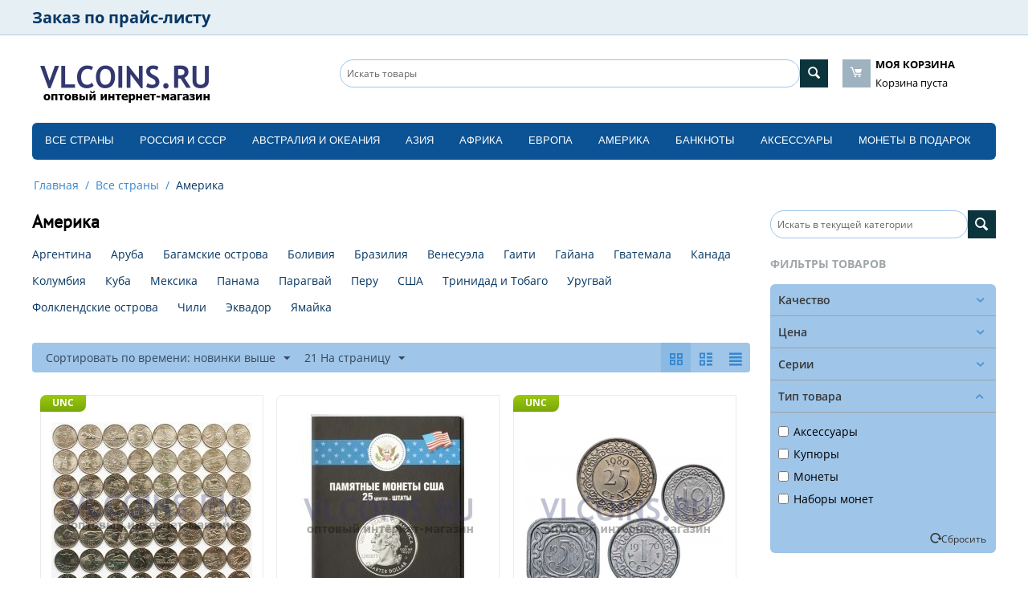

--- FILE ---
content_type: text/html; charset=utf-8
request_url: https://vitrina.vlcoins.ru/vse-strany/amerika/page-5/
body_size: 29367
content:

<!DOCTYPE html>
<html 
 lang="ru" dir="ltr">
<head>
<title>Купить монеты и купюры Америки в интернет-магазине - страница 5</title>

<base href="https://vitrina.vlcoins.ru/" />
<meta http-equiv="Content-Type" content="text/html; charset=utf-8" data-ca-mode="ultimate" />
<meta name="viewport" content="initial-scale=1.0, width=device-width" />
<meta name="description" content="Купить монеты и купюры Америки в интернет-магазине с доставкой по почте РФ - страница 5" />

<meta name="keywords" content="" />

<meta name="robots" content="noindex" />
    <link rel="canonical" href="https://vitrina.vlcoins.ru/vse-strany/amerika/" />


<meta name="format-detection" content="telephone=no">
<meta name="yandex-verification" content="d114d613b163a813" />


    <link href="https://vitrina.vlcoins.ru/images/logos/13328/vcoins.png" rel="shortcut icon" type="image/png" />


<link type="text/css" rel="stylesheet" href="https://vitrina.vlcoins.ru/var/cache/misc/assets/design/themes/bright_theme/css/standalone.87ad0f7ae52cfa21dccae2ce661571f11760520379.css" />

<script type="text/javascript" data-no-defer>
(function(i,s,o,g,r,a,m){
    i['GoogleAnalyticsObject']=r;
    i[r]=i[r]||function(){(i[r].q=i[r].q||[]).push(arguments)},i[r].l=1*new Date();
    a=s.createElement(o), m=s.getElementsByTagName(o)[0];
    a.async=1;
    a.src=g;
    m.parentNode.insertBefore(a,m)
})(window,document,'script','//www.google-analytics.com/analytics.js','ga');
ga('create', 'UA-119882109-6', 'auto');
ga('send', 'pageview', '/vse-strany/amerika/page-5/');
</script>


</head>

<body>
    
                        
        <div class="ty-tygh  " id="tygh_container">

        <div id="ajax_overlay" class="ty-ajax-overlay"></div>
<div id="ajax_loading_box" class="ty-ajax-loading-box"></div>

        <div class="cm-notification-container notification-container">
</div>

        <div class="ty-helper-container" id="tygh_main_container">
            
                 
                
<div class="tygh-top-panel clearfix">
    <div class="container-fluid  top-grid">
                    


    <div class="row-fluid ">                <div class="span16 top-links-grid hidden-phone" >
                <div class=" top-quick-links hidden-phone    ty-float-left">
        
    

        <div class="ty-text-links-wrapper">
        <span id="sw_text_links_2107" class="ty-text-links-btn cm-combination visible-phone">
            <i class="ty-icon-short-list"></i>
            <i class="ty-icon-down-micro ty-text-links-btn__arrow"></i>
        </span>
    
        <ul id="text_links_2107" class="ty-text-links cm-popup-box ty-text-links_show_inline">
                            <li class="ty-text-links__item ty-level-0 mysuperclass">
                    <a class="ty-text-links__a" href="https://vlcoins.ru/ui/gotoform/">Заказ по прайс-листу</a> 
                                    </li>
                    </ul>

        </div>
    
    </div><div class="    ty-float-left">
        <div class="ty-wysiwyg-content"  data-ca-live-editor-object-id="0" data-ca-live-editor-object-type=""><div class="hidden" id="open_20190402" style="padding-bottom: 20px;">
				<p>На нашем портале работают два разных интерфейса для оптовых заказов. Один интерфейс позволяет формировать заказ по прайс-листу, другой по интернет-магазину.</p>
				<p>В прайс-листе вы видите все позиции доступные для заказа по порядку, разбитые по группам.</p>
				<p>В интернет-магазине вы сразу видите фотографии всех лотов, можете выбирать различные фильтры для показа, работает отличный текстовый поиск по всем лотам.</p>
				<p>Вы можете пользоваться обоими интерфейсами или одним, наиболее удобным для вас.</p>
				<div class="text_center" style="text-align: right;">
					<a href="https://vlcoins.ru/ui/gotoform/" class="ty-btn  ty-btn__secondary" >Заказ по прайс-листу</a>&nbsp;&nbsp;
					<a class="ty-btn ty-btn__secondary cm-dialog-closer">Остаться</a>
				</div>
</div></div>
    </div>
        </div>
    </div>                



</div>
</div>

<div class="tygh-header clearfix">
    <div class="container-fluid  header-grid">
                    


    <div class="row-fluid ">                <div class="span5 top-logo-grid" >
                <div class=" top-logo">
        <div class="ty-logo-container">
    <a href="https://vitrina.vlcoins.ru/" title="Оптовый интернет-магазин VLCOINS.RU">
        <img src="https://vitrina.vlcoins.ru/images/logos/13328/vlcoins-shop-230x63.png" width="230" height="63" alt="Оптовый интернет-магазин VLCOINS.RU" class="ty-logo-container__image" />
    </a>
</div>
    </div>
        </div>
                    


                    <div class="span11 " >
                <div class="row-fluid ">                <div class="span12 search-block-grid" >
                <div class=" top-search">
        <div class="ty-search-block">
    <form action="https://vitrina.vlcoins.ru/" name="search_form" method="get">
        <input type="hidden" name="subcats" value="Y" />
        <input type="hidden" name="pcode_from_q" value="Y" />
        <input type="hidden" name="pshort" value="Y" />
        <input type="hidden" name="pfull" value="Y" />
        <input type="hidden" name="pname" value="Y" />
        <input type="hidden" name="pkeywords" value="Y" />
        <input type="hidden" name="search_performed" value="Y" />

        <input type="hidden" name="qm" value="" id="search_phrase_main"/>

        
<input type="hidden" name="pshort" value="Y" />
<input type="hidden" name="pfull" value="Y" />
<input type="hidden" name="pname" value="Y" />
<input type="hidden" name="pkeywords" value="Y" />
<input type="hidden" name="match" value="all" />
<input type="hidden" name="pcode_from_q" value="Y" />
<input type="hidden" name="pcode" value="Y" />


        <input type="text" name="q" value="" id="search_input2055" title="Искать товары" class="button_search_main_input ty-search-block__input cm-hint" /><button title="Найти" class="ty-search-magnifier" type="submit" id="button_search_main"><i class="ty-icon-search"></i></button><input type="hidden" name="dispatch" value="products.search" />
        
    <input type="hidden" name="security_hash" class="cm-no-hide-input" value="6db954eac7413017e3aa30712aab9677" /></form>
</div>

<!-- Inline script moved to the bottom of the page -->

    </div>
        </div>
                    


                    <div class="span4 cart-content-grid" >
                <div class=" top-cart-content">
        
    <div class="ty-dropdown-box" id="cart_status_2105">
        <div id="sw_dropdown_2105" class="ty-dropdown-box__title cm-combination">
        <a href="https://vitrina.vlcoins.ru/index.php?dispatch=checkout.cart">
            
            <i class="ty-minicart__icon ty-icon-moon-commerce empty"></i>
            <span class="ty-minicart-title empty-cart ty-hand">
                <span class="ty-block ty-minicart-title__header ty-uppercase">Моя корзина</span>
                <span class="ty-block">
                                    Корзина пуста
                                </span>
            </span>
            

        </a>
        </div>
        <div id="dropdown_2105" class="cm-popup-box ty-dropdown-box__content hidden">
            
                <div class="cm-cart-content cm-cart-content-thumb cm-cart-content-delete">
                        <div class="ty-cart-items">
                                                            <div class="ty-cart-items__empty ty-center">Корзина пуста</div>
                                                    </div>

                                                <div class="cm-cart-buttons ty-cart-content__buttons buttons-container hidden">
                            <div class="ty-float-left">
                                <a href="https://vitrina.vlcoins.ru/index.php?dispatch=checkout.cart" rel="nofollow" class="ty-btn ty-btn__secondary">Корзина</a>
                            </div>
                                                        <div class="ty-float-right">
                                <a href="https://vitrina.vlcoins.ru/index.php?dispatch=checkout.checkout" rel="nofollow" class="ty-btn ty-btn__primary">Оформить заказ</a>
                            </div>
                                                    </div>
                        
                </div>
            

        </div>
    <!--cart_status_2105--></div>



    </div>
        </div>
    </div>
        </div>
    </div>                


    <div class="row-fluid ">                <div class="span16 top-menu-grid" >
                <div class=" top-menu">
        


    <ul class="ty-menu__items cm-responsive-menu">
        
            <li class="ty-menu__item ty-menu__menu-btn visible-phone">
                <a class="ty-menu__item-link">
                    <i class="ty-icon-short-list"></i>
                    <span>Меню</span>
                </a>
            </li>

                                            
                        <li class="ty-menu__item ty-menu__item-nodrop">
                                        <a  href="/vse-strany/" class="ty-menu__item-link" >
                        Все страны
                    </a>
                            </li>
                                            
                        <li class="ty-menu__item cm-menu-item-responsive">
                                            <a class="ty-menu__item-toggle visible-phone cm-responsive-menu-toggle">
                            <i class="ty-menu__icon-open ty-icon-down-open"></i>
                            <i class="ty-menu__icon-hide ty-icon-up-open"></i>
                        </a>
                                        <a  href="/vse-strany/rossiya/" class="ty-menu__item-link" >
                        Россия и СССP
                    </a>
                
                                        
                        <div class="ty-menu__submenu">
                            <ul class="ty-menu__submenu-items ty-menu__submenu-items-simple cm-responsive-menu-submenu">
                                

                                                                                                        <li class="ty-menu__submenu-item">
                                        <a class="ty-menu__submenu-link"  href="https://vitrina.vlcoins.ru/vse-strany/rossiya/nabory-monet/" >Наборы монет</a>
                                    </li>
                                                                                                        <li class="ty-menu__submenu-item">
                                        <a class="ty-menu__submenu-link"  href="https://vitrina.vlcoins.ru/vse-strany/rossiya/drevnyaya-rus/" >Древняя Русь</a>
                                    </li>
                                                                                                        <li class="ty-menu__submenu-item">
                                        <a class="ty-menu__submenu-link"  href="https://vitrina.vlcoins.ru/vse-strany/rossiya/sssr-1921-1991/" >СССР (1921-1991)</a>
                                    </li>
                                                                                                        <li class="ty-menu__submenu-item">
                                        <a class="ty-menu__submenu-link"  href="https://vitrina.vlcoins.ru/vse-strany/rossiya/monety-sovremennoy-rossii/" >Монеты современной России</a>
                                    </li>
                                                                
                                

                            </ul>
                        </div>
                    
                            </li>
                                            
                        <li class="ty-menu__item cm-menu-item-responsive">
                                            <a class="ty-menu__item-toggle visible-phone cm-responsive-menu-toggle">
                            <i class="ty-menu__icon-open ty-icon-down-open"></i>
                            <i class="ty-menu__icon-hide ty-icon-up-open"></i>
                        </a>
                                        <a  href="/vse-strany/avstraliya-i-okeaniya/" class="ty-menu__item-link" >
                        Австралия и Океания
                    </a>
                
                                        
                        <div class="ty-menu__submenu">
                            <ul class="ty-menu__submenu-items ty-menu__submenu-items-simple cm-responsive-menu-submenu">
                                

                                                                                                        <li class="ty-menu__submenu-item">
                                        <a class="ty-menu__submenu-link"  href="https://vitrina.vlcoins.ru/vse-strany/avstraliya-i-okeaniya/avstraliya/" >Австралия</a>
                                    </li>
                                                                                                        <li class="ty-menu__submenu-item">
                                        <a class="ty-menu__submenu-link"  href="https://vitrina.vlcoins.ru/vse-strany/avstraliya-i-okeaniya/novaya-zelandiya/" >Новая Зеландия</a>
                                    </li>
                                                                                                        <li class="ty-menu__submenu-item">
                                        <a class="ty-menu__submenu-link"  href="https://vitrina.vlcoins.ru/vse-strany/avstraliya-i-okeaniya/ostrov-niue/" >Остров Ниуэ</a>
                                    </li>
                                                                                                        <li class="ty-menu__submenu-item">
                                        <a class="ty-menu__submenu-link"  href="https://vitrina.vlcoins.ru/vse-strany/avstraliya-i-okeaniya/ostrov-fidzhi/" >Остров Фиджи</a>
                                    </li>
                                                                                                        <li class="ty-menu__submenu-item">
                                        <a class="ty-menu__submenu-link"  href="https://vitrina.vlcoins.ru/vse-strany/avstraliya-i-okeaniya/ostrov-kuka/" >Остров Кука</a>
                                    </li>
                                                                                                        <li class="ty-menu__submenu-item">
                                        <a class="ty-menu__submenu-link"  href="https://vitrina.vlcoins.ru/vse-strany/avstraliya-i-okeaniya/samoa/" >Самоа</a>
                                    </li>
                                                                                                        <li class="ty-menu__submenu-item">
                                        <a class="ty-menu__submenu-link"  href="https://vitrina.vlcoins.ru/vse-strany/avstraliya-i-okeaniya/solomonovy-ostrova/" >Соломоновы острова</a>
                                    </li>
                                                                                                        <li class="ty-menu__submenu-item">
                                        <a class="ty-menu__submenu-link"  href="https://vitrina.vlcoins.ru/vse-strany/avstraliya-i-okeaniya/filippiny/" >Филиппины</a>
                                    </li>
                                                                
                                

                            </ul>
                        </div>
                    
                            </li>
                                            
                        <li class="ty-menu__item cm-menu-item-responsive">
                                            <a class="ty-menu__item-toggle visible-phone cm-responsive-menu-toggle">
                            <i class="ty-menu__icon-open ty-icon-down-open"></i>
                            <i class="ty-menu__icon-hide ty-icon-up-open"></i>
                        </a>
                                        <a  href="/vse-strany/aziya/" class="ty-menu__item-link" >
                        Азия
                    </a>
                
                                        
                        <div class="ty-menu__submenu">
                            <ul class="ty-menu__submenu-items ty-menu__submenu-items-simple cm-responsive-menu-submenu">
                                

                                                                                                        <li class="ty-menu__submenu-item">
                                        <a class="ty-menu__submenu-link"  href="https://vitrina.vlcoins.ru/vse-strany/aziya/afganistan/" >Афганистан</a>
                                    </li>
                                                                                                        <li class="ty-menu__submenu-item">
                                        <a class="ty-menu__submenu-link"  href="https://vitrina.vlcoins.ru/vse-strany/aziya/azerbaydzhan/" >Азербайджан</a>
                                    </li>
                                                                                                        <li class="ty-menu__submenu-item">
                                        <a class="ty-menu__submenu-link"  href="https://vitrina.vlcoins.ru/vse-strany/aziya/armeniya/" >Армения</a>
                                    </li>
                                                                                                        <li class="ty-menu__submenu-item">
                                        <a class="ty-menu__submenu-link"  href="https://vitrina.vlcoins.ru/vse-strany/aziya/vostochnyy-timor/" >Восточный Тимор</a>
                                    </li>
                                                                                                        <li class="ty-menu__submenu-item">
                                        <a class="ty-menu__submenu-link"  href="https://vitrina.vlcoins.ru/vse-strany/aziya/gonkong/" >Гонконг</a>
                                    </li>
                                                                                                        <li class="ty-menu__submenu-item">
                                        <a class="ty-menu__submenu-link"  href="https://vitrina.vlcoins.ru/vse-strany/aziya/izrail/" >Израиль</a>
                                    </li>
                                                                                                        <li class="ty-menu__submenu-item">
                                        <a class="ty-menu__submenu-link"  href="https://vitrina.vlcoins.ru/vse-strany/aziya/indiya/" >Индия</a>
                                    </li>
                                                                                                        <li class="ty-menu__submenu-item">
                                        <a class="ty-menu__submenu-link"  href="https://vitrina.vlcoins.ru/vse-strany/aziya/indoneziya/" >Индонезия</a>
                                    </li>
                                                                                                        <li class="ty-menu__submenu-item">
                                        <a class="ty-menu__submenu-link"  href="https://vitrina.vlcoins.ru/vse-strany/aziya/iordaniya/" >Иордания</a>
                                    </li>
                                                                                                        <li class="ty-menu__submenu-item">
                                        <a class="ty-menu__submenu-link"  href="https://vitrina.vlcoins.ru/vse-strany/aziya/iran/" >Иран</a>
                                    </li>
                                                                                                        <li class="ty-menu__submenu-item">
                                        <a class="ty-menu__submenu-link"  href="https://vitrina.vlcoins.ru/vse-strany/aziya/yemen/" >Йемен</a>
                                    </li>
                                                                                                        <li class="ty-menu__submenu-item">
                                        <a class="ty-menu__submenu-link"  href="https://vitrina.vlcoins.ru/vse-strany/aziya/kazahstan/" >Казахстан</a>
                                    </li>
                                                                                                    <li class="ty-menu__submenu-item ty-menu__submenu-alt-link">
                                        <a href="/vse-strany/aziya/"
                                           class="ty-menu__submenu-alt-link">Больше <i class="text-arrow">&rarr;</i></a>
                                    </li>
                                
                                

                            </ul>
                        </div>
                    
                            </li>
                                            
                        <li class="ty-menu__item cm-menu-item-responsive">
                                            <a class="ty-menu__item-toggle visible-phone cm-responsive-menu-toggle">
                            <i class="ty-menu__icon-open ty-icon-down-open"></i>
                            <i class="ty-menu__icon-hide ty-icon-up-open"></i>
                        </a>
                                        <a  href="/vse-strany/afrika/" class="ty-menu__item-link" >
                        Африка
                    </a>
                
                                        
                        <div class="ty-menu__submenu">
                            <ul class="ty-menu__submenu-items ty-menu__submenu-items-simple cm-responsive-menu-submenu">
                                

                                                                                                        <li class="ty-menu__submenu-item">
                                        <a class="ty-menu__submenu-link"  href="https://vitrina.vlcoins.ru/vse-strany/afrika/benin/" >Бенин</a>
                                    </li>
                                                                                                        <li class="ty-menu__submenu-item">
                                        <a class="ty-menu__submenu-link"  href="https://vitrina.vlcoins.ru/vse-strany/afrika/botsvana/" >Ботсвана</a>
                                    </li>
                                                                                                        <li class="ty-menu__submenu-item">
                                        <a class="ty-menu__submenu-link"  href="https://vitrina.vlcoins.ru/vse-strany/afrika/gana/" >Гана</a>
                                    </li>
                                                                                                        <li class="ty-menu__submenu-item">
                                        <a class="ty-menu__submenu-link"  href="https://vitrina.vlcoins.ru/vse-strany/afrika/gvineya/" >Гвинея</a>
                                    </li>
                                                                                                        <li class="ty-menu__submenu-item">
                                        <a class="ty-menu__submenu-link"  href="https://vitrina.vlcoins.ru/vse-strany/afrika/egipet/" >Египет</a>
                                    </li>
                                                                                                        <li class="ty-menu__submenu-item">
                                        <a class="ty-menu__submenu-link"  href="https://vitrina.vlcoins.ru/vse-strany/afrika/zair/" >Заир</a>
                                    </li>
                                                                                                        <li class="ty-menu__submenu-item">
                                        <a class="ty-menu__submenu-link"  href="https://vitrina.vlcoins.ru/vse-strany/afrika/zambiya/" >Замбия</a>
                                    </li>
                                                                                                        <li class="ty-menu__submenu-item">
                                        <a class="ty-menu__submenu-link"  href="https://vitrina.vlcoins.ru/vse-strany/afrika/zimbabve/" >Зимбабве</a>
                                    </li>
                                                                                                        <li class="ty-menu__submenu-item">
                                        <a class="ty-menu__submenu-link"  href="https://vitrina.vlcoins.ru/vse-strany/afrika/kabo-verde/" >Кабо-Верде</a>
                                    </li>
                                                                                                        <li class="ty-menu__submenu-item">
                                        <a class="ty-menu__submenu-link"  href="https://vitrina.vlcoins.ru/vse-strany/afrika/kamerun/" >Камерун</a>
                                    </li>
                                                                                                        <li class="ty-menu__submenu-item">
                                        <a class="ty-menu__submenu-link"  href="https://vitrina.vlcoins.ru/vse-strany/afrika/keniya/" >Кения</a>
                                    </li>
                                                                                                        <li class="ty-menu__submenu-item">
                                        <a class="ty-menu__submenu-link"  href="https://vitrina.vlcoins.ru/vse-strany/afrika/kongo/" >Конго</a>
                                    </li>
                                                                                                    <li class="ty-menu__submenu-item ty-menu__submenu-alt-link">
                                        <a href="/vse-strany/afrika/"
                                           class="ty-menu__submenu-alt-link">Больше <i class="text-arrow">&rarr;</i></a>
                                    </li>
                                
                                

                            </ul>
                        </div>
                    
                            </li>
                                            
                        <li class="ty-menu__item cm-menu-item-responsive">
                                            <a class="ty-menu__item-toggle visible-phone cm-responsive-menu-toggle">
                            <i class="ty-menu__icon-open ty-icon-down-open"></i>
                            <i class="ty-menu__icon-hide ty-icon-up-open"></i>
                        </a>
                                        <a  href="/vse-strany/evropa/" class="ty-menu__item-link" >
                        Европа
                    </a>
                
                                        
                        <div class="ty-menu__submenu">
                            <ul class="ty-menu__submenu-items ty-menu__submenu-items-simple cm-responsive-menu-submenu">
                                

                                                                                                        <li class="ty-menu__submenu-item">
                                        <a class="ty-menu__submenu-link"  href="https://vitrina.vlcoins.ru/vse-strany/evropa/evro/" >ЕВРО</a>
                                    </li>
                                                                                                        <li class="ty-menu__submenu-item">
                                        <a class="ty-menu__submenu-link"  href="https://vitrina.vlcoins.ru/vse-strany/evropa/avstriya/" >Австрия</a>
                                    </li>
                                                                                                        <li class="ty-menu__submenu-item">
                                        <a class="ty-menu__submenu-link"  href="https://vitrina.vlcoins.ru/vse-strany/evropa/albaniya/" >Албания</a>
                                    </li>
                                                                                                        <li class="ty-menu__submenu-item">
                                        <a class="ty-menu__submenu-link"  href="https://vitrina.vlcoins.ru/vse-strany/evropa/andorra/" >Андорра</a>
                                    </li>
                                                                                                        <li class="ty-menu__submenu-item">
                                        <a class="ty-menu__submenu-link"  href="https://vitrina.vlcoins.ru/vse-strany/evropa/belarus/" >Беларусь</a>
                                    </li>
                                                                                                        <li class="ty-menu__submenu-item">
                                        <a class="ty-menu__submenu-link"  href="https://vitrina.vlcoins.ru/vse-strany/evropa/belgiya/" >Бельгия</a>
                                    </li>
                                                                                                        <li class="ty-menu__submenu-item">
                                        <a class="ty-menu__submenu-link"  href="https://vitrina.vlcoins.ru/vse-strany/evropa/bolgariya/" >Болгария</a>
                                    </li>
                                                                                                        <li class="ty-menu__submenu-item">
                                        <a class="ty-menu__submenu-link"  href="https://vitrina.vlcoins.ru/vse-strany/evropa/vatikan/" >Ватикан</a>
                                    </li>
                                                                                                        <li class="ty-menu__submenu-item">
                                        <a class="ty-menu__submenu-link"  href="https://vitrina.vlcoins.ru/vse-strany/evropa/velikobritaniya/" >Великобритания</a>
                                    </li>
                                                                                                        <li class="ty-menu__submenu-item">
                                        <a class="ty-menu__submenu-link"  href="https://vitrina.vlcoins.ru/vse-strany/evropa/vengriya/" >Венгрия</a>
                                    </li>
                                                                                                        <li class="ty-menu__submenu-item">
                                        <a class="ty-menu__submenu-link"  href="https://vitrina.vlcoins.ru/vse-strany/evropa/germaniya/" >Германия</a>
                                    </li>
                                                                                                        <li class="ty-menu__submenu-item">
                                        <a class="ty-menu__submenu-link"  href="https://vitrina.vlcoins.ru/vse-strany/evropa/greciya/" >Греция</a>
                                    </li>
                                                                                                    <li class="ty-menu__submenu-item ty-menu__submenu-alt-link">
                                        <a href="/vse-strany/evropa/"
                                           class="ty-menu__submenu-alt-link">Больше <i class="text-arrow">&rarr;</i></a>
                                    </li>
                                
                                

                            </ul>
                        </div>
                    
                            </li>
                                            
                        <li class="ty-menu__item cm-menu-item-responsive">
                                            <a class="ty-menu__item-toggle visible-phone cm-responsive-menu-toggle">
                            <i class="ty-menu__icon-open ty-icon-down-open"></i>
                            <i class="ty-menu__icon-hide ty-icon-up-open"></i>
                        </a>
                                        <a  href="/vse-strany/amerika/" class="ty-menu__item-link" >
                        Америка
                    </a>
                
                                        
                        <div class="ty-menu__submenu">
                            <ul class="ty-menu__submenu-items ty-menu__submenu-items-simple cm-responsive-menu-submenu">
                                

                                                                                                        <li class="ty-menu__submenu-item">
                                        <a class="ty-menu__submenu-link"  href="https://vitrina.vlcoins.ru/vse-strany/amerika/argentina/" >Аргентина</a>
                                    </li>
                                                                                                        <li class="ty-menu__submenu-item">
                                        <a class="ty-menu__submenu-link"  href="https://vitrina.vlcoins.ru/vse-strany/amerika/aruba/" >Аруба</a>
                                    </li>
                                                                                                        <li class="ty-menu__submenu-item">
                                        <a class="ty-menu__submenu-link"  href="https://vitrina.vlcoins.ru/vse-strany/amerika/bagamskie-ostrova/" >Багамские острова</a>
                                    </li>
                                                                                                        <li class="ty-menu__submenu-item">
                                        <a class="ty-menu__submenu-link"  href="https://vitrina.vlcoins.ru/vse-strany/amerika/boliviya/" >Боливия</a>
                                    </li>
                                                                                                        <li class="ty-menu__submenu-item">
                                        <a class="ty-menu__submenu-link"  href="https://vitrina.vlcoins.ru/vse-strany/amerika/braziliya/" >Бразилия</a>
                                    </li>
                                                                                                        <li class="ty-menu__submenu-item">
                                        <a class="ty-menu__submenu-link"  href="https://vitrina.vlcoins.ru/vse-strany/amerika/venesuela/" >Венесуэла</a>
                                    </li>
                                                                                                        <li class="ty-menu__submenu-item">
                                        <a class="ty-menu__submenu-link"  href="https://vitrina.vlcoins.ru/vse-strany/amerika/gaiti/" >Гаити</a>
                                    </li>
                                                                                                        <li class="ty-menu__submenu-item">
                                        <a class="ty-menu__submenu-link"  href="https://vitrina.vlcoins.ru/vse-strany/amerika/gayana/" >Гайана</a>
                                    </li>
                                                                                                        <li class="ty-menu__submenu-item">
                                        <a class="ty-menu__submenu-link"  href="https://vitrina.vlcoins.ru/vse-strany/amerika/gvatemala/" >Гватемала</a>
                                    </li>
                                                                                                        <li class="ty-menu__submenu-item">
                                        <a class="ty-menu__submenu-link"  href="https://vitrina.vlcoins.ru/vse-strany/amerika/kanada/" >Канада</a>
                                    </li>
                                                                                                        <li class="ty-menu__submenu-item">
                                        <a class="ty-menu__submenu-link"  href="https://vitrina.vlcoins.ru/vse-strany/amerika/kolumbiya/" >Колумбия</a>
                                    </li>
                                                                                                        <li class="ty-menu__submenu-item">
                                        <a class="ty-menu__submenu-link"  href="https://vitrina.vlcoins.ru/vse-strany/amerika/kuba/" >Куба</a>
                                    </li>
                                                                                                    <li class="ty-menu__submenu-item ty-menu__submenu-alt-link">
                                        <a href="/vse-strany/amerika/"
                                           class="ty-menu__submenu-alt-link">Больше <i class="text-arrow">&rarr;</i></a>
                                    </li>
                                
                                

                            </ul>
                        </div>
                    
                            </li>
                                            
                        <li class="ty-menu__item cm-menu-item-responsive">
                                            <a class="ty-menu__item-toggle visible-phone cm-responsive-menu-toggle">
                            <i class="ty-menu__icon-open ty-icon-down-open"></i>
                            <i class="ty-menu__icon-hide ty-icon-up-open"></i>
                        </a>
                                        <a  href="/kupyury/" class="ty-menu__item-link" >
                        Банкноты
                    </a>
                
                                        
                        <div class="ty-menu__submenu">
                            <ul class="ty-menu__submenu-items ty-menu__submenu-items-simple cm-responsive-menu-submenu">
                                

                                                                                                        <li class="ty-menu__submenu-item">
                                        <a class="ty-menu__submenu-link"  href="https://vitrina.vlcoins.ru/kupyury/avstraliya-i-okeaniya/" >Австралия и Океания</a>
                                    </li>
                                                                                                        <li class="ty-menu__submenu-item">
                                        <a class="ty-menu__submenu-link"  href="https://vitrina.vlcoins.ru/kupyury/aziya/" >Азия</a>
                                    </li>
                                                                                                        <li class="ty-menu__submenu-item">
                                        <a class="ty-menu__submenu-link"  href="https://vitrina.vlcoins.ru/kupyury/afrika/" >Африка</a>
                                    </li>
                                                                                                        <li class="ty-menu__submenu-item">
                                        <a class="ty-menu__submenu-link"  href="https://vitrina.vlcoins.ru/kupyury/evropa/" >Европа </a>
                                    </li>
                                                                                                        <li class="ty-menu__submenu-item">
                                        <a class="ty-menu__submenu-link"  href="https://vitrina.vlcoins.ru/kupyury/rossiya/" >Россия</a>
                                    </li>
                                                                                                        <li class="ty-menu__submenu-item">
                                        <a class="ty-menu__submenu-link"  href="https://vitrina.vlcoins.ru/kupyury/amerika/" >Америка</a>
                                    </li>
                                                                
                                

                            </ul>
                        </div>
                    
                            </li>
                                            
                        <li class="ty-menu__item cm-menu-item-responsive">
                                            <a class="ty-menu__item-toggle visible-phone cm-responsive-menu-toggle">
                            <i class="ty-menu__icon-open ty-icon-down-open"></i>
                            <i class="ty-menu__icon-hide ty-icon-up-open"></i>
                        </a>
                                        <a  href="/aksessuary/" class="ty-menu__item-link" >
                        Аксессуары
                    </a>
                
                                        
                        <div class="ty-menu__submenu">
                            <ul class="ty-menu__submenu-items ty-menu__submenu-items-simple cm-responsive-menu-submenu">
                                

                                                                                                        <li class="ty-menu__submenu-item">
                                        <a class="ty-menu__submenu-link"  href="https://vitrina.vlcoins.ru/aksessuary/albomy-dlya-monet/" >Альбомы для монет</a>
                                    </li>
                                                                                                        <li class="ty-menu__submenu-item">
                                        <a class="ty-menu__submenu-link"  href="https://vitrina.vlcoins.ru/aksessuary/papki-listy/" >Папки, листы</a>
                                    </li>
                                                                                                        <li class="ty-menu__submenu-item">
                                        <a class="ty-menu__submenu-link"  href="https://vitrina.vlcoins.ru/aksessuary/holdery/" >Холдеры</a>
                                    </li>
                                                                                                        <li class="ty-menu__submenu-item">
                                        <a class="ty-menu__submenu-link"  href="https://vitrina.vlcoins.ru/aksessuary/kapsuly/" >Капсулы</a>
                                    </li>
                                                                                                        <li class="ty-menu__submenu-item">
                                        <a class="ty-menu__submenu-link"  href="https://vitrina.vlcoins.ru/aksessuary/prochee/" >Прочее</a>
                                    </li>
                                                                
                                

                            </ul>
                        </div>
                    
                            </li>
                                            
                        <li class="ty-menu__item ty-menu__item-nodrop">
                                        <a  href="/vse-strany/suvenirnoe-oformlenie/" class="ty-menu__item-link" >
                        Монеты в подарок
                    </a>
                            </li>
        
        

    </ul>



    </div>
        </div>
    </div>
</div>
</div>

<div class="tygh-content clearfix">
    <div class="container-fluid  content-grid">
                    


    <div class="row-fluid ">                <div class="span16 breadcrumbs-grid" >
                <div id="breadcrumbs_471">

    <div class="ty-breadcrumbs clearfix">
        <a href="https://vitrina.vlcoins.ru/" class="ty-breadcrumbs__a">Главная</a><span class="ty-breadcrumbs__slash">/</span><a href="https://vitrina.vlcoins.ru/vse-strany/" class="ty-breadcrumbs__a">Все страны</a><span class="ty-breadcrumbs__slash">/</span><span class="ty-breadcrumbs__current"><bdi>Америка</bdi></span>
    </div>
<!--breadcrumbs_471--></div>
        </div>
    </div>                


    <div class="row-fluid ">                <div class="span12 main-content-grid" >
                <div class="ty-mainbox-container clearfix">
                    <h1 class="ty-mainbox-title">Америка
</h1>
                <div class="ty-mainbox-body">
    <div id="category_products_472">

        
                    
            
            <ul class="subcategories clearfix">
                                                                                        <li class="ty-subcategories__item">
                                <a href="https://vitrina.vlcoins.ru/vse-strany/amerika/argentina/">
                                                                        <span >Аргентина</span>
                                </a>
                            </li>
                                                                                                <li class="ty-subcategories__item">
                                <a href="https://vitrina.vlcoins.ru/vse-strany/amerika/aruba/">
                                                                        <span >Аруба</span>
                                </a>
                            </li>
                                                                                                <li class="ty-subcategories__item">
                                <a href="https://vitrina.vlcoins.ru/vse-strany/amerika/bagamskie-ostrova/">
                                                                        <span >Багамские острова</span>
                                </a>
                            </li>
                                                                                                <li class="ty-subcategories__item">
                                <a href="https://vitrina.vlcoins.ru/vse-strany/amerika/boliviya/">
                                                                        <span >Боливия</span>
                                </a>
                            </li>
                                                                                                <li class="ty-subcategories__item">
                                <a href="https://vitrina.vlcoins.ru/vse-strany/amerika/braziliya/">
                                                                        <span >Бразилия</span>
                                </a>
                            </li>
                                                                                                <li class="ty-subcategories__item">
                                <a href="https://vitrina.vlcoins.ru/vse-strany/amerika/venesuela/">
                                                                        <span >Венесуэла</span>
                                </a>
                            </li>
                                                                                                <li class="ty-subcategories__item">
                                <a href="https://vitrina.vlcoins.ru/vse-strany/amerika/gaiti/">
                                                                        <span >Гаити</span>
                                </a>
                            </li>
                                                                                                <li class="ty-subcategories__item">
                                <a href="https://vitrina.vlcoins.ru/vse-strany/amerika/gayana/">
                                                                        <span >Гайана</span>
                                </a>
                            </li>
                                                                                                <li class="ty-subcategories__item">
                                <a href="https://vitrina.vlcoins.ru/vse-strany/amerika/gvatemala/">
                                                                        <span >Гватемала</span>
                                </a>
                            </li>
                                                                                                <li class="ty-subcategories__item">
                                <a href="https://vitrina.vlcoins.ru/vse-strany/amerika/kanada/">
                                                                        <span >Канада</span>
                                </a>
                            </li>
                                                                                                <li class="ty-subcategories__item">
                                <a href="https://vitrina.vlcoins.ru/vse-strany/amerika/kolumbiya/">
                                                                        <span >Колумбия</span>
                                </a>
                            </li>
                                                                                                <li class="ty-subcategories__item">
                                <a href="https://vitrina.vlcoins.ru/vse-strany/amerika/kuba/">
                                                                        <span >Куба</span>
                                </a>
                            </li>
                                                                                                                                    <li class="ty-subcategories__item">
                                <a href="https://vitrina.vlcoins.ru/vse-strany/amerika/meksika/">
                                                                        <span >Мексика</span>
                                </a>
                            </li>
                                                                                                <li class="ty-subcategories__item">
                                <a href="https://vitrina.vlcoins.ru/vse-strany/amerika/panama/">
                                                                        <span >Панама</span>
                                </a>
                            </li>
                                                                                                <li class="ty-subcategories__item">
                                <a href="https://vitrina.vlcoins.ru/vse-strany/amerika/paragvay/">
                                                                        <span >Парагвай</span>
                                </a>
                            </li>
                                                                                                <li class="ty-subcategories__item">
                                <a href="https://vitrina.vlcoins.ru/vse-strany/amerika/peru/">
                                                                        <span >Перу</span>
                                </a>
                            </li>
                                                                                                <li class="ty-subcategories__item">
                                <a href="https://vitrina.vlcoins.ru/vse-strany/amerika/ssha/">
                                                                        <span >США</span>
                                </a>
                            </li>
                                                                                                <li class="ty-subcategories__item">
                                <a href="https://vitrina.vlcoins.ru/vse-strany/amerika/trinidad-i-tobago/">
                                                                        <span >Тринидад и Тобаго</span>
                                </a>
                            </li>
                                                                                                <li class="ty-subcategories__item">
                                <a href="https://vitrina.vlcoins.ru/vse-strany/amerika/urugvay/">
                                                                        <span >Уругвай</span>
                                </a>
                            </li>
                                                                                                <li class="ty-subcategories__item">
                                <a href="https://vitrina.vlcoins.ru/vse-strany/amerika/folklendskie-ostrova/">
                                                                        <span >Фолклендские острова</span>
                                </a>
                            </li>
                                                                                                <li class="ty-subcategories__item">
                                <a href="https://vitrina.vlcoins.ru/vse-strany/amerika/chili/">
                                                                        <span >Чили</span>
                                </a>
                            </li>
                                                                                                <li class="ty-subcategories__item">
                                <a href="https://vitrina.vlcoins.ru/vse-strany/amerika/ekvador/">
                                                                        <span >Эквадор</span>
                                </a>
                            </li>
                                                                                                <li class="ty-subcategories__item">
                                <a href="https://vitrina.vlcoins.ru/vse-strany/amerika/yamayka/">
                                                                        <span >Ямайка</span>
                                </a>
                            </li>
                                                                                                                    </ul>
        
                                                            
                            

    <!-- Inline script moved to the bottom of the page -->
    

            
    <div class="ty-pagination-container cm-pagination-container" id="pagination_contents">

    
    
            <div><a data-ca-scroll=".cm-pagination-container" href="" data-ca-page="" data-ca-target-id="pagination_contents" class="hidden"></a></div>
    
    
    
            <div class="ty-sort-container">
    

    
<div class="ty-sort-container__views-icons">
                <a class="ty-sort-container__views-a cm-ajax active" data-ca-target-id="pagination_contents" href="https://vitrina.vlcoins.ru/vse-strany/amerika/page-5/?sort_by=timestamp&amp;sort_order=asc&amp;layout=products_multicolumns" rel="nofollow">
    <i class="ty-icon-products-multicolumns"></i>
</a>
                <a class="ty-sort-container__views-a cm-ajax " data-ca-target-id="pagination_contents" href="https://vitrina.vlcoins.ru/vse-strany/amerika/page-5/?sort_by=timestamp&amp;sort_order=desc&amp;layout=products_without_options" rel="nofollow">
    <i class="ty-icon-products-without-options"></i>
</a>
                <a class="ty-sort-container__views-a cm-ajax " data-ca-target-id="pagination_contents" href="https://vitrina.vlcoins.ru/vse-strany/amerika/page-5/?sort_by=timestamp&amp;sort_order=desc&amp;layout=short_list" rel="nofollow">
    <i class="ty-icon-short-list"></i>
</a>
</div>

    <div class="ty-sort-dropdown">
    <a id="sw_elm_sort_fields" class="ty-sort-dropdown__wrapper cm-combination">Сортировать по времени: новинки выше<i class="ty-sort-dropdown__icon ty-icon-down-micro"></i></a>
    <ul id="elm_sort_fields" class="ty-sort-dropdown__content cm-popup-box hidden">
                                                                                                                                                                                                <li class="sort-by-null-asc ty-sort-dropdown__content-item">
                        <a class="cm-ajax ty-sort-dropdown__content-item-a" data-ca-target-id="pagination_contents" href="https://vitrina.vlcoins.ru/vse-strany/amerika/page-5/?sort_by=null&amp;sort_order=asc" rel="nofollow">Без сортировки</a>
                    </li>
                                                                                                                                                                                                                                                                                                                                                                                                                                                                                                                                                                                                                                                                                                                                                                                                                                                                        <li class="sort-by-product-asc ty-sort-dropdown__content-item">
                        <a class="cm-ajax ty-sort-dropdown__content-item-a" data-ca-target-id="pagination_contents" href="https://vitrina.vlcoins.ru/vse-strany/amerika/page-5/?sort_by=product&amp;sort_order=asc" rel="nofollow">Сортировать по алфавиту: от А до Я</a>
                    </li>
                                                                                                                                                <li class="sort-by-product-desc ty-sort-dropdown__content-item">
                        <a class="cm-ajax ty-sort-dropdown__content-item-a" data-ca-target-id="pagination_contents" href="https://vitrina.vlcoins.ru/vse-strany/amerika/page-5/?sort_by=product&amp;sort_order=desc" rel="nofollow">Сортировать по алфавиту: от Я до А</a>
                    </li>
                                                                                                                                                                                                                                                <li class="sort-by-price-asc ty-sort-dropdown__content-item">
                        <a class="cm-ajax ty-sort-dropdown__content-item-a" data-ca-target-id="pagination_contents" href="https://vitrina.vlcoins.ru/vse-strany/amerika/page-5/?sort_by=price&amp;sort_order=asc" rel="nofollow">Сортировать по цене: дешевые выше</a>
                    </li>
                                                                                                                                                <li class="sort-by-price-desc ty-sort-dropdown__content-item">
                        <a class="cm-ajax ty-sort-dropdown__content-item-a" data-ca-target-id="pagination_contents" href="https://vitrina.vlcoins.ru/vse-strany/amerika/page-5/?sort_by=price&amp;sort_order=desc" rel="nofollow">Сортировать по цене: дорогие выше</a>
                    </li>
                                                                                                                                                                                                                                                                                                                                                        <li class="sort-by-popularity-desc ty-sort-dropdown__content-item">
                        <a class="cm-ajax ty-sort-dropdown__content-item-a" data-ca-target-id="pagination_contents" href="https://vitrina.vlcoins.ru/vse-strany/amerika/page-5/?sort_by=popularity&amp;sort_order=desc" rel="nofollow">Сортировать по популярности: по убыванию</a>
                    </li>
                                                                                                                                                                                                                                                                                                                                                                                                                                                                                                                                                                                                                                                                                            </ul>
</div>


<div class="ty-sort-dropdown">
<a id="sw_elm_pagination_steps" class="ty-sort-dropdown__wrapper cm-combination">21 На страницу<i class="ty-sort-dropdown__icon ty-icon-down-micro"></i></a>
    <ul id="elm_pagination_steps" class="ty-sort-dropdown__content cm-popup-box hidden">
                            <li class="ty-sort-dropdown__content-item">
                <a class="cm-ajax ty-sort-dropdown__content-item-a" href="https://vitrina.vlcoins.ru/vse-strany/amerika/?items_per_page=12" data-ca-target-id="pagination_contents" rel="nofollow">12 На страницу</a>
            </li>
                                                    <li class="ty-sort-dropdown__content-item">
                <a class="cm-ajax ty-sort-dropdown__content-item-a" href="https://vitrina.vlcoins.ru/vse-strany/amerika/?items_per_page=24" data-ca-target-id="pagination_contents" rel="nofollow">24 На страницу</a>
            </li>
                                    <li class="ty-sort-dropdown__content-item">
                <a class="cm-ajax ty-sort-dropdown__content-item-a" href="https://vitrina.vlcoins.ru/vse-strany/amerika/?items_per_page=48" data-ca-target-id="pagination_contents" rel="nofollow">48 На страницу</a>
            </li>
                                    <li class="ty-sort-dropdown__content-item">
                <a class="cm-ajax ty-sort-dropdown__content-item-a" href="https://vitrina.vlcoins.ru/vse-strany/amerika/?items_per_page=96" data-ca-target-id="pagination_contents" rel="nofollow">96 На страницу</a>
            </li>
                    </ul>
</div>
</div>
    
            
    
    
    
    
    <!-- Inline script moved to the bottom of the page -->

                    <div class="grid-list">
        <div class="ty-column3">    
    
    




























    
                                    <div class="product-label-info" style="background: linear-gradient(#9BC90D 0%, #79A70A 100%); color: white">
                    
        <label>UNC</label>
        </div>

    
<div class="ty-grid-list__item ty-quick-view-button__wrapper"><form action="https://vitrina.vlcoins.ru/" method="post" name="product_form_32639" enctype="multipart/form-data" class="cm-disable-empty-files  cm-ajax cm-ajax-full-render cm-ajax-status-middle ">
<input type="hidden" name="result_ids" value="cart_status*,wish_list*,checkout*,account_info*" />
<input type="hidden" name="redirect_url" value="index.php?sl=ru&amp;dispatch=categories.view&amp;category_id=2648&amp;page=5" />
<input type="hidden" name="product_data[32639][product_id]" value="32639" />
<div class="ty-grid-list__image">


        <a href="https://vitrina.vlcoins.ru/vse-strany/amerika/ssha/monety/nabory-ssha/nabor-56-kvotterov-shtatyterritorii-dvor-p/">
        <img class="ty-pict     cm-image" id="det_img_32639"  src="https://vitrina.vlcoins.ru/images/watermarked/10/thumbnails/250/250/detailed/13387/8476_514_stati_revers_cbxj-19.jpg" alt="" title=""  />

    </a>

    </div><div class="ty-grid-list__item-name"><bdi>
            <a href="https://vitrina.vlcoins.ru/vse-strany/amerika/ssha/monety/nabory-ssha/nabor-56-kvotterov-shtatyterritorii-dvor-p/" class="product-title" title="Набор 56 квоттеров Штаты+Территории двор P" >Набор 56 квоттеров Штаты+Территории двор P</a>    

</bdi></div><div class="grid-list__rating">    
    

    

</div><div class="ty-grid-list__price ">            <span class="cm-reload-32639" id="old_price_update_32639">
            
                        

        <!--old_price_update_32639--></span>
        <span class="cm-reload-32639 ty-price-update" id="price_update_32639">
        <input type="hidden" name="appearance[show_price_values]" value="1" />
        <input type="hidden" name="appearance[show_price]" value="1" />
                                
                                    <span class="ty-price" id="line_discounted_price_32639"><bdi><span id="sec_discounted_price_32639" class="ty-price-num">6&nbsp;699.00</span>&nbsp;<span class="ty-price-num"><span class="ty-rub">Р</span></span></bdi></span>
                            

                        <!--price_update_32639--></span>
        </div><div class="ty-grid-list__control"><div class="ty-quick-view-button">
                                            <a class="ty-btn ty-btn__secondary ty-btn__big cm-dialog-opener cm-dialog-auto-size" data-ca-view-id="32639" data-ca-target-id="product_quick_view" href="https://vitrina.vlcoins.ru/index.php?dispatch=products.quick_view&amp;product_id=32639&amp;prev_url=index.php%3Fsl%3Dru%26dispatch%3Dcategories.view%26category_id%3D2648%26page%3D5&amp;n_items=32639%2C53289%2C53270%2C53268%2C52728%2C51828%2C51829%2C51830%2C51826%2C51827%2C51824%2C51825%2C51822%2C51823%2C53023%2C51799%2C51705%2C51418%2C51419%2C51417%2C51416" data-ca-dialog-title="Быстрый просмотр товаров" rel="nofollow">Просмотр</a>
</div><div class="button-container"><div class="cm-reload-32639 " id="add_to_cart_update_32639">
<input type="hidden" name="appearance[show_add_to_cart]" value="1" />
<input type="hidden" name="appearance[show_list_buttons]" value="" />
<input type="hidden" name="appearance[but_role]" value="action" />
<input type="hidden" name="appearance[quick_view]" value="" />


    
                        
 
    <button id="button_cart_32639" class="ty-btn__primary ty-btn__big ty-btn__add-to-cart cm-form-dialog-closer ty-btn" type="submit" name="dispatch[checkout.add..32639]" >В корзину</button>


    




<!--add_to_cart_update_32639--></div>
</div></div>
<input type="hidden" name="security_hash" class="cm-no-hide-input" value="6db954eac7413017e3aa30712aab9677" /></form>
</div></div><div class="ty-column3">    
    
    





























<div class="ty-grid-list__item ty-quick-view-button__wrapper"><form action="https://vitrina.vlcoins.ru/" method="post" name="product_form_53289" enctype="multipart/form-data" class="cm-disable-empty-files  cm-ajax cm-ajax-full-render cm-ajax-status-middle ">
<input type="hidden" name="result_ids" value="cart_status*,wish_list*,checkout*,account_info*" />
<input type="hidden" name="redirect_url" value="index.php?sl=ru&amp;dispatch=categories.view&amp;category_id=2648&amp;page=5" />
<input type="hidden" name="product_data[53289][product_id]" value="53289" />
<div class="ty-grid-list__image">


<div class="ty-center-block">
    <div class="ty-thumbs-wrapper owl-carousel cm-image-gallery" data-ca-items-count="1" data-ca-items-responsive="true" id="icons_53289">
                    <div class="cm-gallery-item cm-item-gallery">
                    <a href="https://vitrina.vlcoins.ru/vse-strany/amerika/ssha/monety/kvotery-shtaty/albom-kvottery-shtaty-i-territorii-ssha/">
        <img class="ty-pict     cm-image" id="det_img_53289"  src="https://vitrina.vlcoins.ru/images/watermarked/10/thumbnails/250/250/detailed/13623/1599_usa__mem-1.JPG" alt="" title=""  />

    </a>

            </div>
                                            <div class="cm-gallery-item cm-item-gallery">
                    <a href="https://vitrina.vlcoins.ru/vse-strany/amerika/ssha/monety/kvotery-shtaty/albom-kvottery-shtaty-i-territorii-ssha/">
                        <img class="ty-pict   lazyOwl  cm-image"   data-src="https://vitrina.vlcoins.ru/images/watermarked/10/thumbnails/250/250/detailed/13623/1601_usa__mem-2.JPG" alt="" title=""  />

                    </a>
                </div>
                                                <div class="cm-gallery-item cm-item-gallery">
                    <a href="https://vitrina.vlcoins.ru/vse-strany/amerika/ssha/monety/kvotery-shtaty/albom-kvottery-shtaty-i-territorii-ssha/">
                        <img class="ty-pict   lazyOwl  cm-image"   data-src="https://vitrina.vlcoins.ru/images/watermarked/10/thumbnails/250/250/detailed/13623/1600_usa__mem-3.JPG" alt="" title=""  />

                    </a>
                </div>
                                                <div class="cm-gallery-item cm-item-gallery">
                    <a href="https://vitrina.vlcoins.ru/vse-strany/amerika/ssha/monety/kvotery-shtaty/albom-kvottery-shtaty-i-territorii-ssha/">
                        <img class="ty-pict   lazyOwl  cm-image"   data-src="https://vitrina.vlcoins.ru/images/watermarked/10/thumbnails/250/250/detailed/13623/1598_usa__mem-4.JPG" alt="" title=""  />

                    </a>
                </div>
                                                <div class="cm-gallery-item cm-item-gallery">
                    <a href="https://vitrina.vlcoins.ru/vse-strany/amerika/ssha/monety/kvotery-shtaty/albom-kvottery-shtaty-i-territorii-ssha/">
                        <img class="ty-pict   lazyOwl  cm-image"   data-src="https://vitrina.vlcoins.ru/images/watermarked/10/thumbnails/250/250/detailed/13623/1602_usa__mem-5.JPG" alt="" title=""  />

                    </a>
                </div>
                        </div>
</div>
    </div><div class="ty-grid-list__item-name"><bdi>
            <a href="https://vitrina.vlcoins.ru/vse-strany/amerika/ssha/monety/kvotery-shtaty/albom-kvottery-shtaty-i-territorii-ssha/" class="product-title" title="Альбом Квоттеры Штаты и Территории США" >Альбом Квоттеры Штаты и Территории США</a>    

</bdi></div><div class="grid-list__rating">    
    

    

</div><div class="ty-grid-list__price ">            <span class="cm-reload-53289" id="old_price_update_53289">
            
                        

        <!--old_price_update_53289--></span>
        <span class="cm-reload-53289 ty-price-update" id="price_update_53289">
        <input type="hidden" name="appearance[show_price_values]" value="1" />
        <input type="hidden" name="appearance[show_price]" value="1" />
                                
                                    <span class="ty-price" id="line_discounted_price_53289"><bdi><span id="sec_discounted_price_53289" class="ty-price-num">180.00</span>&nbsp;<span class="ty-price-num"><span class="ty-rub">Р</span></span></bdi></span>
                            

                        <!--price_update_53289--></span>
        </div><div class="ty-grid-list__control"><div class="ty-quick-view-button">
                                            <a class="ty-btn ty-btn__secondary ty-btn__big cm-dialog-opener cm-dialog-auto-size" data-ca-view-id="53289" data-ca-target-id="product_quick_view" href="https://vitrina.vlcoins.ru/index.php?dispatch=products.quick_view&amp;product_id=53289&amp;prev_url=index.php%3Fsl%3Dru%26dispatch%3Dcategories.view%26category_id%3D2648%26page%3D5&amp;n_items=32639%2C53289%2C53270%2C53268%2C52728%2C51828%2C51829%2C51830%2C51826%2C51827%2C51824%2C51825%2C51822%2C51823%2C53023%2C51799%2C51705%2C51418%2C51419%2C51417%2C51416" data-ca-dialog-title="Быстрый просмотр товаров" rel="nofollow">Просмотр</a>
</div><div class="button-container"><div class="cm-reload-53289 " id="add_to_cart_update_53289">
<input type="hidden" name="appearance[show_add_to_cart]" value="1" />
<input type="hidden" name="appearance[show_list_buttons]" value="" />
<input type="hidden" name="appearance[but_role]" value="action" />
<input type="hidden" name="appearance[quick_view]" value="" />


    
                        
 
    <button id="button_cart_53289" class="ty-btn__primary ty-btn__big ty-btn__add-to-cart cm-form-dialog-closer ty-btn" type="submit" name="dispatch[checkout.add..53289]" >В корзину</button>


    




<!--add_to_cart_update_53289--></div>
</div></div>
<input type="hidden" name="security_hash" class="cm-no-hide-input" value="6db954eac7413017e3aa30712aab9677" /></form>
</div></div><div class="ty-column3">    
    
    




























    
                                    <div class="product-label-info" style="background: linear-gradient(#9BC90D 0%, #79A70A 100%); color: white">
                    
        <label>UNC</label>
        </div>

    
<div class="ty-grid-list__item ty-quick-view-button__wrapper"><form action="https://vitrina.vlcoins.ru/" method="post" name="product_form_53270" enctype="multipart/form-data" class="cm-disable-empty-files  cm-ajax cm-ajax-full-render cm-ajax-status-middle ">
<input type="hidden" name="result_ids" value="cart_status*,wish_list*,checkout*,account_info*" />
<input type="hidden" name="redirect_url" value="index.php?sl=ru&amp;dispatch=categories.view&amp;category_id=2648&amp;page=5" />
<input type="hidden" name="product_data[53270][product_id]" value="53270" />
<div class="ty-grid-list__image">


<div class="ty-center-block">
    <div class="ty-thumbs-wrapper owl-carousel cm-image-gallery" data-ca-items-count="1" data-ca-items-responsive="true" id="icons_53270">
                    <div class="cm-gallery-item cm-item-gallery">
                    <a href="https://vitrina.vlcoins.ru/vse-strany/amerika/surinam-4-1962-1982/">
        <img class="ty-pict     cm-image" id="det_img_53270"  src="https://vitrina.vlcoins.ru/images/watermarked/10/thumbnails/250/250/detailed/13623/32364_10803_Суринам_4-1962-1982_i84z-2h.png" alt="" title=""  />

    </a>

            </div>
                                            <div class="cm-gallery-item cm-item-gallery">
                    <a href="https://vitrina.vlcoins.ru/vse-strany/amerika/surinam-4-1962-1982/">
                        <img class="ty-pict   lazyOwl  cm-image"   data-src="https://vitrina.vlcoins.ru/images/watermarked/10/thumbnails/250/250/detailed/13623/32365_10803_Суринам_4-1962-1982-1_sq44-nb.png" alt="" title=""  />

                    </a>
                </div>
                        </div>
</div>
    </div><div class="ty-grid-list__item-name"><bdi>
            <a href="https://vitrina.vlcoins.ru/vse-strany/amerika/surinam-4-1962-1982/" class="product-title" title="Суринам 4-1962-1982" >Суринам 4-1962-1982</a>    

</bdi></div><div class="grid-list__rating">    
    

    

</div><div class="ty-grid-list__price ">            <span class="cm-reload-53270" id="old_price_update_53270">
            
                        

        <!--old_price_update_53270--></span>
        <span class="cm-reload-53270 ty-price-update" id="price_update_53270">
        <input type="hidden" name="appearance[show_price_values]" value="1" />
        <input type="hidden" name="appearance[show_price]" value="1" />
                                
                                    <span class="ty-price" id="line_discounted_price_53270"><bdi><span id="sec_discounted_price_53270" class="ty-price-num">429.00</span>&nbsp;<span class="ty-price-num"><span class="ty-rub">Р</span></span></bdi></span>
                            

                        <!--price_update_53270--></span>
        </div><div class="ty-grid-list__control"><div class="ty-quick-view-button">
                                            <a class="ty-btn ty-btn__secondary ty-btn__big cm-dialog-opener cm-dialog-auto-size" data-ca-view-id="53270" data-ca-target-id="product_quick_view" href="https://vitrina.vlcoins.ru/index.php?dispatch=products.quick_view&amp;product_id=53270&amp;prev_url=index.php%3Fsl%3Dru%26dispatch%3Dcategories.view%26category_id%3D2648%26page%3D5&amp;n_items=32639%2C53289%2C53270%2C53268%2C52728%2C51828%2C51829%2C51830%2C51826%2C51827%2C51824%2C51825%2C51822%2C51823%2C53023%2C51799%2C51705%2C51418%2C51419%2C51417%2C51416" data-ca-dialog-title="Быстрый просмотр товаров" rel="nofollow">Просмотр</a>
</div><div class="button-container"><div class="cm-reload-53270 " id="add_to_cart_update_53270">
<input type="hidden" name="appearance[show_add_to_cart]" value="1" />
<input type="hidden" name="appearance[show_list_buttons]" value="" />
<input type="hidden" name="appearance[but_role]" value="action" />
<input type="hidden" name="appearance[quick_view]" value="" />


    
                        
 
    <button id="button_cart_53270" class="ty-btn__primary ty-btn__big ty-btn__add-to-cart cm-form-dialog-closer ty-btn" type="submit" name="dispatch[checkout.add..53270]" >В корзину</button>


    




<!--add_to_cart_update_53270--></div>
</div></div>
<input type="hidden" name="security_hash" class="cm-no-hide-input" value="6db954eac7413017e3aa30712aab9677" /></form>
</div></div><div class="ty-column3">    
    
    




























    
                                    <div class="product-label-info" style="background: linear-gradient(#9BC90D 0%, #79A70A 100%); color: white">
                    
        <label>UNC, XF</label>
        </div>

    
<div class="ty-grid-list__item ty-quick-view-button__wrapper"><form action="https://vitrina.vlcoins.ru/" method="post" name="product_form_53268" enctype="multipart/form-data" class="cm-disable-empty-files  cm-ajax cm-ajax-full-render cm-ajax-status-middle ">
<input type="hidden" name="result_ids" value="cart_status*,wish_list*,checkout*,account_info*" />
<input type="hidden" name="redirect_url" value="index.php?sl=ru&amp;dispatch=categories.view&amp;category_id=2648&amp;page=5" />
<input type="hidden" name="product_data[53268][product_id]" value="53268" />
<div class="ty-grid-list__image">


<div class="ty-center-block">
    <div class="ty-thumbs-wrapper owl-carousel cm-image-gallery" data-ca-items-count="1" data-ca-items-responsive="true" id="icons_53268">
                    <div class="cm-gallery-item cm-item-gallery">
                    <a href="https://vitrina.vlcoins.ru/vse-strany/amerika/surinam-5-centov-1987-km12.1b-xf-unc/">
        <img class="ty-pict     cm-image" id="det_img_53268"  src="https://vitrina.vlcoins.ru/images/watermarked/10/thumbnails/250/250/detailed/13623/32362_10799_Суринам_5_центов_1987_km12.1b_zkpo-4i.png" alt="" title=""  />

    </a>

            </div>
                                            <div class="cm-gallery-item cm-item-gallery">
                    <a href="https://vitrina.vlcoins.ru/vse-strany/amerika/surinam-5-centov-1987-km12.1b-xf-unc/">
                        <img class="ty-pict   lazyOwl  cm-image"   data-src="https://vitrina.vlcoins.ru/images/watermarked/10/thumbnails/250/250/detailed/13623/32363_10799_Суринам_5_центов_1987_km12.1b-1_zle2-mv.png" alt="" title=""  />

                    </a>
                </div>
                        </div>
</div>
    </div><div class="ty-grid-list__item-name"><bdi>
            <a href="https://vitrina.vlcoins.ru/vse-strany/amerika/surinam-5-centov-1987-km12.1b-xf-unc/" class="product-title" title="Суринам 5 центов 1987 km12.1b (XF-UNC)" >Суринам 5 центов 1987 km12.1b (XF-UNC)</a>    

</bdi></div><div class="grid-list__rating">    
    

    

</div><div class="ty-grid-list__price ">            <span class="cm-reload-53268" id="old_price_update_53268">
            
                        

        <!--old_price_update_53268--></span>
        <span class="cm-reload-53268 ty-price-update" id="price_update_53268">
        <input type="hidden" name="appearance[show_price_values]" value="1" />
        <input type="hidden" name="appearance[show_price]" value="1" />
                                
                                    <span class="ty-price" id="line_discounted_price_53268"><bdi><span id="sec_discounted_price_53268" class="ty-price-num">249.00</span>&nbsp;<span class="ty-price-num"><span class="ty-rub">Р</span></span></bdi></span>
                            

                        <!--price_update_53268--></span>
        </div><div class="ty-grid-list__control"><div class="ty-quick-view-button">
                                            <a class="ty-btn ty-btn__secondary ty-btn__big cm-dialog-opener cm-dialog-auto-size" data-ca-view-id="53268" data-ca-target-id="product_quick_view" href="https://vitrina.vlcoins.ru/index.php?dispatch=products.quick_view&amp;product_id=53268&amp;prev_url=index.php%3Fsl%3Dru%26dispatch%3Dcategories.view%26category_id%3D2648%26page%3D5&amp;n_items=32639%2C53289%2C53270%2C53268%2C52728%2C51828%2C51829%2C51830%2C51826%2C51827%2C51824%2C51825%2C51822%2C51823%2C53023%2C51799%2C51705%2C51418%2C51419%2C51417%2C51416" data-ca-dialog-title="Быстрый просмотр товаров" rel="nofollow">Просмотр</a>
</div><div class="button-container"><div class="cm-reload-53268 " id="add_to_cart_update_53268">
<input type="hidden" name="appearance[show_add_to_cart]" value="1" />
<input type="hidden" name="appearance[show_list_buttons]" value="" />
<input type="hidden" name="appearance[but_role]" value="action" />
<input type="hidden" name="appearance[quick_view]" value="" />


    
                        
 
    <button id="button_cart_53268" class="ty-btn__primary ty-btn__big ty-btn__add-to-cart cm-form-dialog-closer ty-btn" type="submit" name="dispatch[checkout.add..53268]" >В корзину</button>


    




<!--add_to_cart_update_53268--></div>
</div></div>
<input type="hidden" name="security_hash" class="cm-no-hide-input" value="6db954eac7413017e3aa30712aab9677" /></form>
</div></div><div class="ty-column3">    
    
    




























    
                                    <div class="product-label-info" style="background: linear-gradient(#9BC90D 0%, #79A70A 100%); color: white">
                    
        <label>XF, VF</label>
        </div>

    
<div class="ty-grid-list__item ty-quick-view-button__wrapper"><form action="https://vitrina.vlcoins.ru/" method="post" name="product_form_52728" enctype="multipart/form-data" class="cm-disable-empty-files  cm-ajax cm-ajax-full-render cm-ajax-status-middle ">
<input type="hidden" name="result_ids" value="cart_status*,wish_list*,checkout*,account_info*" />
<input type="hidden" name="redirect_url" value="index.php?sl=ru&amp;dispatch=categories.view&amp;category_id=2648&amp;page=5" />
<input type="hidden" name="product_data[52728][product_id]" value="52728" />
<div class="ty-grid-list__image">


<div class="ty-center-block">
    <div class="ty-thumbs-wrapper owl-carousel cm-image-gallery" data-ca-items-count="1" data-ca-items-responsive="true" id="icons_52728">
                    <div class="cm-gallery-item cm-item-gallery">
                    <a href="https://vitrina.vlcoins.ru/vse-strany/amerika/argentina/argentina-4-1954-1956-hose-de-san-martin-vf-xf/">
        <img class="ty-pict     cm-image" id="det_img_52728"  src="https://vitrina.vlcoins.ru/images/watermarked/10/thumbnails/250/250/detailed/13605/32018_10583_Аргентина_4-1954-1956_jkh0-es.png" alt="" title=""  />

    </a>

            </div>
                                            <div class="cm-gallery-item cm-item-gallery">
                    <a href="https://vitrina.vlcoins.ru/vse-strany/amerika/argentina/argentina-4-1954-1956-hose-de-san-martin-vf-xf/">
                        <img class="ty-pict   lazyOwl  cm-image"   data-src="https://vitrina.vlcoins.ru/images/watermarked/10/thumbnails/250/250/detailed/13605/32017_10583_Аргентина_4-1954-1956-1_efpw-vy.png" alt="" title=""  />

                    </a>
                </div>
                        </div>
</div>
    </div><div class="ty-grid-list__item-name"><bdi>
            <a href="https://vitrina.vlcoins.ru/vse-strany/amerika/argentina/argentina-4-1954-1956-hose-de-san-martin-vf-xf/" class="product-title" title="Аргентина 4-1954-1956 Хосе де Сан-Мартин (VF-XF) 	" >Аргентина 4-1954-1956 Хосе де Сан-Мартин (VF-XF) 	</a>    

</bdi></div><div class="grid-list__rating">    
    

    

</div><div class="ty-grid-list__price ">            <span class="cm-reload-52728" id="old_price_update_52728">
            
                        

        <!--old_price_update_52728--></span>
        <span class="cm-reload-52728 ty-price-update" id="price_update_52728">
        <input type="hidden" name="appearance[show_price_values]" value="1" />
        <input type="hidden" name="appearance[show_price]" value="1" />
                                
                                    <span class="ty-price" id="line_discounted_price_52728"><bdi><span id="sec_discounted_price_52728" class="ty-price-num">289.00</span>&nbsp;<span class="ty-price-num"><span class="ty-rub">Р</span></span></bdi></span>
                            

                        <!--price_update_52728--></span>
        </div><div class="ty-grid-list__control"><div class="ty-quick-view-button">
                                            <a class="ty-btn ty-btn__secondary ty-btn__big cm-dialog-opener cm-dialog-auto-size" data-ca-view-id="52728" data-ca-target-id="product_quick_view" href="https://vitrina.vlcoins.ru/index.php?dispatch=products.quick_view&amp;product_id=52728&amp;prev_url=index.php%3Fsl%3Dru%26dispatch%3Dcategories.view%26category_id%3D2648%26page%3D5&amp;n_items=32639%2C53289%2C53270%2C53268%2C52728%2C51828%2C51829%2C51830%2C51826%2C51827%2C51824%2C51825%2C51822%2C51823%2C53023%2C51799%2C51705%2C51418%2C51419%2C51417%2C51416" data-ca-dialog-title="Быстрый просмотр товаров" rel="nofollow">Просмотр</a>
</div><div class="button-container"><div class="cm-reload-52728 " id="add_to_cart_update_52728">
<input type="hidden" name="appearance[show_add_to_cart]" value="1" />
<input type="hidden" name="appearance[show_list_buttons]" value="" />
<input type="hidden" name="appearance[but_role]" value="action" />
<input type="hidden" name="appearance[quick_view]" value="" />


    
                        
 
    <button id="button_cart_52728" class="ty-btn__primary ty-btn__big ty-btn__add-to-cart cm-form-dialog-closer ty-btn" type="submit" name="dispatch[checkout.add..52728]" >В корзину</button>


    




<!--add_to_cart_update_52728--></div>
</div></div>
<input type="hidden" name="security_hash" class="cm-no-hide-input" value="6db954eac7413017e3aa30712aab9677" /></form>
</div></div><div class="ty-column3">    
    
    




























    
                                    <div class="product-label-info" style="background: linear-gradient(#9BC90D 0%, #79A70A 100%); color: white">
                    
        <label>UNC</label>
        </div>

    
<div class="ty-grid-list__item ty-quick-view-button__wrapper"><form action="https://vitrina.vlcoins.ru/" method="post" name="product_form_51828" enctype="multipart/form-data" class="cm-disable-empty-files  cm-ajax cm-ajax-full-render cm-ajax-status-middle ">
<input type="hidden" name="result_ids" value="cart_status*,wish_list*,checkout*,account_info*" />
<input type="hidden" name="redirect_url" value="index.php?sl=ru&amp;dispatch=categories.view&amp;category_id=2648&amp;page=5" />
<input type="hidden" name="product_data[51828][product_id]" value="51828" />
<div class="ty-grid-list__image">


        <a href="https://vitrina.vlcoins.ru/vse-strany/amerika/ssha/monety/ssha-5-centov-2006-osvoenie-dikogo-zapada.-montichello-dzhefferson-dvor-d/">
        <img class="ty-pict     cm-image" id="det_img_51828"  src="https://vitrina.vlcoins.ru/images/watermarked/10/thumbnails/250/250/detailed/13576/28926_Screenshot_2024-08-02_at_15-58-01_Монеты_5_Cents__Forward-facing_Jefferson___Соединенные_Штаты_Америки_B02a_-_Пять_центов_с_Джефферсоном__Col_US-000043_WCC_km381_0knh-m4.png" alt="" title=""  />

    </a>

    </div><div class="ty-grid-list__item-name"><bdi>
            <a href="https://vitrina.vlcoins.ru/vse-strany/amerika/ssha/monety/ssha-5-centov-2006-osvoenie-dikogo-zapada.-montichello-dzhefferson-dvor-d/" class="product-title" title="США 5 центов 2006 Освоение Дикого Запада. Монтичелло (Джефферсон) двор D" >США 5 центов 2006 Освоение Дикого Запада. Монтичелло (Джефферсон) двор D</a>    

</bdi></div><div class="grid-list__rating">    
    

    

</div><div class="ty-grid-list__price ">            <span class="cm-reload-51828" id="old_price_update_51828">
            
                        

        <!--old_price_update_51828--></span>
        <span class="cm-reload-51828 ty-price-update" id="price_update_51828">
        <input type="hidden" name="appearance[show_price_values]" value="1" />
        <input type="hidden" name="appearance[show_price]" value="1" />
                                
                                    <span class="ty-price" id="line_discounted_price_51828"><bdi><span id="sec_discounted_price_51828" class="ty-price-num">29.00</span>&nbsp;<span class="ty-price-num"><span class="ty-rub">Р</span></span></bdi></span>
                            

                        <!--price_update_51828--></span>
        </div><div class="ty-grid-list__control"><div class="ty-quick-view-button">
                                            <a class="ty-btn ty-btn__secondary ty-btn__big cm-dialog-opener cm-dialog-auto-size" data-ca-view-id="51828" data-ca-target-id="product_quick_view" href="https://vitrina.vlcoins.ru/index.php?dispatch=products.quick_view&amp;product_id=51828&amp;prev_url=index.php%3Fsl%3Dru%26dispatch%3Dcategories.view%26category_id%3D2648%26page%3D5&amp;n_items=32639%2C53289%2C53270%2C53268%2C52728%2C51828%2C51829%2C51830%2C51826%2C51827%2C51824%2C51825%2C51822%2C51823%2C53023%2C51799%2C51705%2C51418%2C51419%2C51417%2C51416" data-ca-dialog-title="Быстрый просмотр товаров" rel="nofollow">Просмотр</a>
</div><div class="button-container"><div class="cm-reload-51828 " id="add_to_cart_update_51828">
<input type="hidden" name="appearance[show_add_to_cart]" value="1" />
<input type="hidden" name="appearance[show_list_buttons]" value="" />
<input type="hidden" name="appearance[but_role]" value="action" />
<input type="hidden" name="appearance[quick_view]" value="" />


    
                        
 
    <button id="button_cart_51828" class="ty-btn__primary ty-btn__big ty-btn__add-to-cart cm-form-dialog-closer ty-btn" type="submit" name="dispatch[checkout.add..51828]" >В корзину</button>


    




<!--add_to_cart_update_51828--></div>
</div></div>
<input type="hidden" name="security_hash" class="cm-no-hide-input" value="6db954eac7413017e3aa30712aab9677" /></form>
</div></div><div class="ty-column3">    
    
    




























    
                                    <div class="product-label-info" style="background: linear-gradient(#9BC90D 0%, #79A70A 100%); color: white">
                    
        <label>UNC</label>
        </div>

    
<div class="ty-grid-list__item ty-quick-view-button__wrapper"><form action="https://vitrina.vlcoins.ru/" method="post" name="product_form_51829" enctype="multipart/form-data" class="cm-disable-empty-files  cm-ajax cm-ajax-full-render cm-ajax-status-middle ">
<input type="hidden" name="result_ids" value="cart_status*,wish_list*,checkout*,account_info*" />
<input type="hidden" name="redirect_url" value="index.php?sl=ru&amp;dispatch=categories.view&amp;category_id=2648&amp;page=5" />
<input type="hidden" name="product_data[51829][product_id]" value="51829" />
<div class="ty-grid-list__image">


        <a href="https://vitrina.vlcoins.ru/vse-strany/amerika/ssha/monety/ssha-5-centov-2006-2014-osvoenie-dikogo-zapada.-montichello-dzhefferson-dvor-p/">
        <img class="ty-pict     cm-image" id="det_img_51829"  src="https://vitrina.vlcoins.ru/images/watermarked/10/thumbnails/250/250/detailed/13576/28928_Screenshot_2024-08-02_at_15-58-01_Монеты_5_Cents__Forward-facing_Jefferson___Соединенные_Штаты_Америки_B02a_-_Пять_центов_с_Джефферсоном__Col_US-000043_WCC_km381_ctqi-dp.png" alt="" title=""  />

    </a>

    </div><div class="ty-grid-list__item-name"><bdi>
            <a href="https://vitrina.vlcoins.ru/vse-strany/amerika/ssha/monety/ssha-5-centov-2006-2014-osvoenie-dikogo-zapada.-montichello-dzhefferson-dvor-p/" class="product-title" title="США 5 центов 2006-2014 Освоение Дикого Запада. Монтичелло (Джефферсон) двор P" >США 5 центов 2006-2014 Освоение Дикого Запада. Монтичелло (Джефферсон) двор P</a>    

</bdi></div><div class="grid-list__rating">    
    

    

</div><div class="ty-grid-list__price ">            <span class="cm-reload-51829" id="old_price_update_51829">
            
                        

        <!--old_price_update_51829--></span>
        <span class="cm-reload-51829 ty-price-update" id="price_update_51829">
        <input type="hidden" name="appearance[show_price_values]" value="1" />
        <input type="hidden" name="appearance[show_price]" value="1" />
                                
                                    <span class="ty-price" id="line_discounted_price_51829"><bdi><span id="sec_discounted_price_51829" class="ty-price-num">29.00</span>&nbsp;<span class="ty-price-num"><span class="ty-rub">Р</span></span></bdi></span>
                            

                        <!--price_update_51829--></span>
        </div><div class="ty-grid-list__control"><div class="ty-quick-view-button">
                                            <a class="ty-btn ty-btn__secondary ty-btn__big cm-dialog-opener cm-dialog-auto-size" data-ca-view-id="51829" data-ca-target-id="product_quick_view" href="https://vitrina.vlcoins.ru/index.php?dispatch=products.quick_view&amp;product_id=51829&amp;prev_url=index.php%3Fsl%3Dru%26dispatch%3Dcategories.view%26category_id%3D2648%26page%3D5&amp;n_items=32639%2C53289%2C53270%2C53268%2C52728%2C51828%2C51829%2C51830%2C51826%2C51827%2C51824%2C51825%2C51822%2C51823%2C53023%2C51799%2C51705%2C51418%2C51419%2C51417%2C51416" data-ca-dialog-title="Быстрый просмотр товаров" rel="nofollow">Просмотр</a>
</div><div class="button-container"><div class="cm-reload-51829 " id="add_to_cart_update_51829">
<input type="hidden" name="appearance[show_add_to_cart]" value="1" />
<input type="hidden" name="appearance[show_list_buttons]" value="" />
<input type="hidden" name="appearance[but_role]" value="action" />
<input type="hidden" name="appearance[quick_view]" value="" />


    
                        
 
    <button id="button_cart_51829" class="ty-btn__primary ty-btn__big ty-btn__add-to-cart cm-form-dialog-closer ty-btn" type="submit" name="dispatch[checkout.add..51829]" >В корзину</button>


    




<!--add_to_cart_update_51829--></div>
</div></div>
<input type="hidden" name="security_hash" class="cm-no-hide-input" value="6db954eac7413017e3aa30712aab9677" /></form>
</div></div><div class="ty-column3">    
    
    




























    
                                    <div class="product-label-info" style="background: linear-gradient(#9BC90D 0%, #79A70A 100%); color: white">
                    
        <label>UNC</label>
        </div>

    
<div class="ty-grid-list__item ty-quick-view-button__wrapper"><form action="https://vitrina.vlcoins.ru/" method="post" name="product_form_51830" enctype="multipart/form-data" class="cm-disable-empty-files  cm-ajax cm-ajax-full-render cm-ajax-status-middle ">
<input type="hidden" name="result_ids" value="cart_status*,wish_list*,checkout*,account_info*" />
<input type="hidden" name="redirect_url" value="index.php?sl=ru&amp;dispatch=categories.view&amp;category_id=2648&amp;page=5" />
<input type="hidden" name="product_data[51830][product_id]" value="51830" />
<div class="ty-grid-list__image">


<div class="ty-center-block">
    <div class="ty-thumbs-wrapper owl-carousel cm-image-gallery" data-ca-items-count="1" data-ca-items-responsive="true" id="icons_51830">
                    <div class="cm-gallery-item cm-item-gallery">
                    <a href="https://vitrina.vlcoins.ru/vse-strany/amerika/ssha/ssha-5-centov-2003-osvoenie-dikogo-zapada.-montichello-dzhefferson-dvor-d-kma192/">
        <img class="ty-pict     cm-image" id="det_img_51830"  src="https://vitrina.vlcoins.ru/images/watermarked/10/thumbnails/250/250/detailed/13576/28929_Screenshot_2024-08-02_at_16-07-22_Монеты_5_Cents__Jefferson___Соединенные_Штаты_Америки_B02a_-_Пять_центов_с_Джефферсоном__Col_US-000220_WCC_kma192_zgp9-r0.png" alt="" title=""  />

    </a>

            </div>
                                            <div class="cm-gallery-item cm-item-gallery">
                    <a href="https://vitrina.vlcoins.ru/vse-strany/amerika/ssha/ssha-5-centov-2003-osvoenie-dikogo-zapada.-montichello-dzhefferson-dvor-d-kma192/">
                        <img class="ty-pict   lazyOwl  cm-image"   data-src="https://vitrina.vlcoins.ru/images/watermarked/10/thumbnails/250/250/detailed/13576/28930_Screenshot_2024-08-02_at_16-11-59_США_5_центов_2003_Освоение_Дикого_Запада._922_изображения_найдено_в_Яндекс_Картинках_sggs-f1.png" alt="" title=""  />

                    </a>
                </div>
                        </div>
</div>
    </div><div class="ty-grid-list__item-name"><bdi>
            <a href="https://vitrina.vlcoins.ru/vse-strany/amerika/ssha/ssha-5-centov-2003-osvoenie-dikogo-zapada.-montichello-dzhefferson-dvor-d-kma192/" class="product-title" title="США 5 центов 2003 Освоение Дикого Запада. Монтичелло (Джефферсон) двор D (kma192)" >США 5 центов 2003 Освоение Дикого Запада. Монтичелло (Джефферсон) двор D (kma192)</a>    

</bdi></div><div class="grid-list__rating">    
    

    

</div><div class="ty-grid-list__price ">            <span class="cm-reload-51830" id="old_price_update_51830">
            
                        

        <!--old_price_update_51830--></span>
        <span class="cm-reload-51830 ty-price-update" id="price_update_51830">
        <input type="hidden" name="appearance[show_price_values]" value="1" />
        <input type="hidden" name="appearance[show_price]" value="1" />
                                
                                    <span class="ty-price" id="line_discounted_price_51830"><bdi><span id="sec_discounted_price_51830" class="ty-price-num">29.00</span>&nbsp;<span class="ty-price-num"><span class="ty-rub">Р</span></span></bdi></span>
                            

                        <!--price_update_51830--></span>
        </div><div class="ty-grid-list__control"><div class="ty-quick-view-button">
                                            <a class="ty-btn ty-btn__secondary ty-btn__big cm-dialog-opener cm-dialog-auto-size" data-ca-view-id="51830" data-ca-target-id="product_quick_view" href="https://vitrina.vlcoins.ru/index.php?dispatch=products.quick_view&amp;product_id=51830&amp;prev_url=index.php%3Fsl%3Dru%26dispatch%3Dcategories.view%26category_id%3D2648%26page%3D5&amp;n_items=32639%2C53289%2C53270%2C53268%2C52728%2C51828%2C51829%2C51830%2C51826%2C51827%2C51824%2C51825%2C51822%2C51823%2C53023%2C51799%2C51705%2C51418%2C51419%2C51417%2C51416" data-ca-dialog-title="Быстрый просмотр товаров" rel="nofollow">Просмотр</a>
</div><div class="button-container"><div class="cm-reload-51830 " id="add_to_cart_update_51830">
<input type="hidden" name="appearance[show_add_to_cart]" value="1" />
<input type="hidden" name="appearance[show_list_buttons]" value="" />
<input type="hidden" name="appearance[but_role]" value="action" />
<input type="hidden" name="appearance[quick_view]" value="" />


    
                        
 
    <button id="button_cart_51830" class="ty-btn__primary ty-btn__big ty-btn__add-to-cart cm-form-dialog-closer ty-btn" type="submit" name="dispatch[checkout.add..51830]" >В корзину</button>


    




<!--add_to_cart_update_51830--></div>
</div></div>
<input type="hidden" name="security_hash" class="cm-no-hide-input" value="6db954eac7413017e3aa30712aab9677" /></form>
</div></div><div class="ty-column3">    
    
    




























    
                                    <div class="product-label-info" style="background: linear-gradient(#9BC90D 0%, #79A70A 100%); color: white">
                    
        <label>UNC</label>
        </div>

    
<div class="ty-grid-list__item ty-quick-view-button__wrapper"><form action="https://vitrina.vlcoins.ru/" method="post" name="product_form_51826" enctype="multipart/form-data" class="cm-disable-empty-files  cm-ajax cm-ajax-full-render cm-ajax-status-middle ">
<input type="hidden" name="result_ids" value="cart_status*,wish_list*,checkout*,account_info*" />
<input type="hidden" name="redirect_url" value="index.php?sl=ru&amp;dispatch=categories.view&amp;category_id=2648&amp;page=5" />
<input type="hidden" name="product_data[51826][product_id]" value="51826" />
<div class="ty-grid-list__image">


        <a href="https://vitrina.vlcoins.ru/vse-strany/amerika/ssha/monety/ssha-5-centov-2005-osvoenie-dikogo-zapada.-okean.-dvor-d/">
        <img class="ty-pict     cm-image" id="det_img_51826"  src="https://vitrina.vlcoins.ru/images/watermarked/10/thumbnails/250/250/detailed/13576/28913_88_e8kx-zo.jpg" alt="" title=""  />

    </a>

    </div><div class="ty-grid-list__item-name"><bdi>
            <a href="https://vitrina.vlcoins.ru/vse-strany/amerika/ssha/monety/ssha-5-centov-2005-osvoenie-dikogo-zapada.-okean.-dvor-d/" class="product-title" title="США 5 центов 2005 Освоение Дикого Запада. Океан. двор D" >США 5 центов 2005 Освоение Дикого Запада. Океан. двор D</a>    

</bdi></div><div class="grid-list__rating">    
    

    

</div><div class="ty-grid-list__price ">            <span class="cm-reload-51826" id="old_price_update_51826">
            
                        

        <!--old_price_update_51826--></span>
        <span class="cm-reload-51826 ty-price-update" id="price_update_51826">
        <input type="hidden" name="appearance[show_price_values]" value="1" />
        <input type="hidden" name="appearance[show_price]" value="1" />
                                
                                    <span class="ty-price" id="line_discounted_price_51826"><bdi><span id="sec_discounted_price_51826" class="ty-price-num">29.00</span>&nbsp;<span class="ty-price-num"><span class="ty-rub">Р</span></span></bdi></span>
                            

                        <!--price_update_51826--></span>
        </div><div class="ty-grid-list__control"><div class="ty-quick-view-button">
                                            <a class="ty-btn ty-btn__secondary ty-btn__big cm-dialog-opener cm-dialog-auto-size" data-ca-view-id="51826" data-ca-target-id="product_quick_view" href="https://vitrina.vlcoins.ru/index.php?dispatch=products.quick_view&amp;product_id=51826&amp;prev_url=index.php%3Fsl%3Dru%26dispatch%3Dcategories.view%26category_id%3D2648%26page%3D5&amp;n_items=32639%2C53289%2C53270%2C53268%2C52728%2C51828%2C51829%2C51830%2C51826%2C51827%2C51824%2C51825%2C51822%2C51823%2C53023%2C51799%2C51705%2C51418%2C51419%2C51417%2C51416" data-ca-dialog-title="Быстрый просмотр товаров" rel="nofollow">Просмотр</a>
</div><div class="button-container"><div class="cm-reload-51826 " id="add_to_cart_update_51826">
<input type="hidden" name="appearance[show_add_to_cart]" value="1" />
<input type="hidden" name="appearance[show_list_buttons]" value="" />
<input type="hidden" name="appearance[but_role]" value="action" />
<input type="hidden" name="appearance[quick_view]" value="" />


    
                        
 
    <button id="button_cart_51826" class="ty-btn__primary ty-btn__big ty-btn__add-to-cart cm-form-dialog-closer ty-btn" type="submit" name="dispatch[checkout.add..51826]" >В корзину</button>


    




<!--add_to_cart_update_51826--></div>
</div></div>
<input type="hidden" name="security_hash" class="cm-no-hide-input" value="6db954eac7413017e3aa30712aab9677" /></form>
</div></div><div class="ty-column3">    
    
    




























    
                                    <div class="product-label-info" style="background: linear-gradient(#9BC90D 0%, #79A70A 100%); color: white">
                    
        <label>UNC</label>
        </div>

    
<div class="ty-grid-list__item ty-quick-view-button__wrapper"><form action="https://vitrina.vlcoins.ru/" method="post" name="product_form_51827" enctype="multipart/form-data" class="cm-disable-empty-files  cm-ajax cm-ajax-full-render cm-ajax-status-middle ">
<input type="hidden" name="result_ids" value="cart_status*,wish_list*,checkout*,account_info*" />
<input type="hidden" name="redirect_url" value="index.php?sl=ru&amp;dispatch=categories.view&amp;category_id=2648&amp;page=5" />
<input type="hidden" name="product_data[51827][product_id]" value="51827" />
<div class="ty-grid-list__image">


        <a href="https://vitrina.vlcoins.ru/vse-strany/amerika/ssha/monety/ssha-5-centov-2005-osvoenie-dikogo-zapada.-okean.-dvor-p/">
        <img class="ty-pict     cm-image" id="det_img_51827"  src="https://vitrina.vlcoins.ru/images/watermarked/10/thumbnails/250/250/detailed/13576/28912_88_o6zb-al.jpg" alt="" title=""  />

    </a>

    </div><div class="ty-grid-list__item-name"><bdi>
            <a href="https://vitrina.vlcoins.ru/vse-strany/amerika/ssha/monety/ssha-5-centov-2005-osvoenie-dikogo-zapada.-okean.-dvor-p/" class="product-title" title="США 5 центов 2005 Освоение Дикого Запада. Океан. двор P" >США 5 центов 2005 Освоение Дикого Запада. Океан. двор P</a>    

</bdi></div><div class="grid-list__rating">    
    

    

</div><div class="ty-grid-list__price ">            <span class="cm-reload-51827" id="old_price_update_51827">
            
                        

        <!--old_price_update_51827--></span>
        <span class="cm-reload-51827 ty-price-update" id="price_update_51827">
        <input type="hidden" name="appearance[show_price_values]" value="1" />
        <input type="hidden" name="appearance[show_price]" value="1" />
                                
                                    <span class="ty-price" id="line_discounted_price_51827"><bdi><span id="sec_discounted_price_51827" class="ty-price-num">39.00</span>&nbsp;<span class="ty-price-num"><span class="ty-rub">Р</span></span></bdi></span>
                            

                        <!--price_update_51827--></span>
        </div><div class="ty-grid-list__control"><div class="ty-quick-view-button">
                                            <a class="ty-btn ty-btn__secondary ty-btn__big cm-dialog-opener cm-dialog-auto-size" data-ca-view-id="51827" data-ca-target-id="product_quick_view" href="https://vitrina.vlcoins.ru/index.php?dispatch=products.quick_view&amp;product_id=51827&amp;prev_url=index.php%3Fsl%3Dru%26dispatch%3Dcategories.view%26category_id%3D2648%26page%3D5&amp;n_items=32639%2C53289%2C53270%2C53268%2C52728%2C51828%2C51829%2C51830%2C51826%2C51827%2C51824%2C51825%2C51822%2C51823%2C53023%2C51799%2C51705%2C51418%2C51419%2C51417%2C51416" data-ca-dialog-title="Быстрый просмотр товаров" rel="nofollow">Просмотр</a>
</div><div class="button-container"><div class="cm-reload-51827 " id="add_to_cart_update_51827">
<input type="hidden" name="appearance[show_add_to_cart]" value="1" />
<input type="hidden" name="appearance[show_list_buttons]" value="" />
<input type="hidden" name="appearance[but_role]" value="action" />
<input type="hidden" name="appearance[quick_view]" value="" />


    
                        
 
    <button id="button_cart_51827" class="ty-btn__primary ty-btn__big ty-btn__add-to-cart cm-form-dialog-closer ty-btn" type="submit" name="dispatch[checkout.add..51827]" >В корзину</button>


    




<!--add_to_cart_update_51827--></div>
</div></div>
<input type="hidden" name="security_hash" class="cm-no-hide-input" value="6db954eac7413017e3aa30712aab9677" /></form>
</div></div><div class="ty-column3">    
    
    




























    
                                    <div class="product-label-info" style="background: linear-gradient(#9BC90D 0%, #79A70A 100%); color: white">
                    
        <label>UNC</label>
        </div>

    
<div class="ty-grid-list__item ty-quick-view-button__wrapper"><form action="https://vitrina.vlcoins.ru/" method="post" name="product_form_51824" enctype="multipart/form-data" class="cm-disable-empty-files  cm-ajax cm-ajax-full-render cm-ajax-status-middle ">
<input type="hidden" name="result_ids" value="cart_status*,wish_list*,checkout*,account_info*" />
<input type="hidden" name="redirect_url" value="index.php?sl=ru&amp;dispatch=categories.view&amp;category_id=2648&amp;page=5" />
<input type="hidden" name="product_data[51824][product_id]" value="51824" />
<div class="ty-grid-list__image">


        <a href="https://vitrina.vlcoins.ru/vse-strany/amerika/ssha/monety/ssha-5-centov-2005-osvoenie-dikogo-zapada.-bizon.-dvor-d/">
        <span class="ty-no-image" style="height: 250px; width: 250px; "><i class="ty-no-image__icon ty-icon-image" title="Нет изображения"></i></span>
    </a>

    </div><div class="ty-grid-list__item-name"><bdi>
            <a href="https://vitrina.vlcoins.ru/vse-strany/amerika/ssha/monety/ssha-5-centov-2005-osvoenie-dikogo-zapada.-bizon.-dvor-d/" class="product-title" title="США 5 центов 2005 Освоение Дикого Запада. Бизон. двор D" >США 5 центов 2005 Освоение Дикого Запада. Бизон. двор D</a>    

</bdi></div><div class="grid-list__rating">    
    

    

</div><div class="ty-grid-list__price ">            <span class="cm-reload-51824" id="old_price_update_51824">
            
                        

        <!--old_price_update_51824--></span>
        <span class="cm-reload-51824 ty-price-update" id="price_update_51824">
        <input type="hidden" name="appearance[show_price_values]" value="1" />
        <input type="hidden" name="appearance[show_price]" value="1" />
                                
                                    <span class="ty-price" id="line_discounted_price_51824"><bdi><span id="sec_discounted_price_51824" class="ty-price-num">49.00</span>&nbsp;<span class="ty-price-num"><span class="ty-rub">Р</span></span></bdi></span>
                            

                        <!--price_update_51824--></span>
        </div><div class="ty-grid-list__control"><div class="ty-quick-view-button">
                                            <a class="ty-btn ty-btn__secondary ty-btn__big cm-dialog-opener cm-dialog-auto-size" data-ca-view-id="51824" data-ca-target-id="product_quick_view" href="https://vitrina.vlcoins.ru/index.php?dispatch=products.quick_view&amp;product_id=51824&amp;prev_url=index.php%3Fsl%3Dru%26dispatch%3Dcategories.view%26category_id%3D2648%26page%3D5&amp;n_items=32639%2C53289%2C53270%2C53268%2C52728%2C51828%2C51829%2C51830%2C51826%2C51827%2C51824%2C51825%2C51822%2C51823%2C53023%2C51799%2C51705%2C51418%2C51419%2C51417%2C51416" data-ca-dialog-title="Быстрый просмотр товаров" rel="nofollow">Просмотр</a>
</div><div class="button-container"><div class="cm-reload-51824 " id="add_to_cart_update_51824">
<input type="hidden" name="appearance[show_add_to_cart]" value="1" />
<input type="hidden" name="appearance[show_list_buttons]" value="" />
<input type="hidden" name="appearance[but_role]" value="action" />
<input type="hidden" name="appearance[quick_view]" value="" />


    
                        
 
    <button id="button_cart_51824" class="ty-btn__primary ty-btn__big ty-btn__add-to-cart cm-form-dialog-closer ty-btn" type="submit" name="dispatch[checkout.add..51824]" >В корзину</button>


    




<!--add_to_cart_update_51824--></div>
</div></div>
<input type="hidden" name="security_hash" class="cm-no-hide-input" value="6db954eac7413017e3aa30712aab9677" /></form>
</div></div><div class="ty-column3">    
    
    




























    
                                    <div class="product-label-info" style="background: linear-gradient(#9BC90D 0%, #79A70A 100%); color: white">
                    
        <label>UNC</label>
        </div>

    
<div class="ty-grid-list__item ty-quick-view-button__wrapper"><form action="https://vitrina.vlcoins.ru/" method="post" name="product_form_51825" enctype="multipart/form-data" class="cm-disable-empty-files  cm-ajax cm-ajax-full-render cm-ajax-status-middle ">
<input type="hidden" name="result_ids" value="cart_status*,wish_list*,checkout*,account_info*" />
<input type="hidden" name="redirect_url" value="index.php?sl=ru&amp;dispatch=categories.view&amp;category_id=2648&amp;page=5" />
<input type="hidden" name="product_data[51825][product_id]" value="51825" />
<div class="ty-grid-list__image">


        <a href="https://vitrina.vlcoins.ru/vse-strany/amerika/ssha/monety/ssha-5-centov-2005-osvoenie-dikogo-zapada.-bizon.-dvor-p/">
        <span class="ty-no-image" style="height: 250px; width: 250px; "><i class="ty-no-image__icon ty-icon-image" title="Нет изображения"></i></span>
    </a>

    </div><div class="ty-grid-list__item-name"><bdi>
            <a href="https://vitrina.vlcoins.ru/vse-strany/amerika/ssha/monety/ssha-5-centov-2005-osvoenie-dikogo-zapada.-bizon.-dvor-p/" class="product-title" title="США 5 центов 2005 Освоение Дикого Запада. Бизон. двор P" >США 5 центов 2005 Освоение Дикого Запада. Бизон. двор P</a>    

</bdi></div><div class="grid-list__rating">    
    

    

</div><div class="ty-grid-list__price ">            <span class="cm-reload-51825" id="old_price_update_51825">
            
                        

        <!--old_price_update_51825--></span>
        <span class="cm-reload-51825 ty-price-update" id="price_update_51825">
        <input type="hidden" name="appearance[show_price_values]" value="1" />
        <input type="hidden" name="appearance[show_price]" value="1" />
                                
                                    <span class="ty-price" id="line_discounted_price_51825"><bdi><span id="sec_discounted_price_51825" class="ty-price-num">49.00</span>&nbsp;<span class="ty-price-num"><span class="ty-rub">Р</span></span></bdi></span>
                            

                        <!--price_update_51825--></span>
        </div><div class="ty-grid-list__control"><div class="ty-quick-view-button">
                                            <a class="ty-btn ty-btn__secondary ty-btn__big cm-dialog-opener cm-dialog-auto-size" data-ca-view-id="51825" data-ca-target-id="product_quick_view" href="https://vitrina.vlcoins.ru/index.php?dispatch=products.quick_view&amp;product_id=51825&amp;prev_url=index.php%3Fsl%3Dru%26dispatch%3Dcategories.view%26category_id%3D2648%26page%3D5&amp;n_items=32639%2C53289%2C53270%2C53268%2C52728%2C51828%2C51829%2C51830%2C51826%2C51827%2C51824%2C51825%2C51822%2C51823%2C53023%2C51799%2C51705%2C51418%2C51419%2C51417%2C51416" data-ca-dialog-title="Быстрый просмотр товаров" rel="nofollow">Просмотр</a>
</div><div class="button-container"><div class="cm-reload-51825 " id="add_to_cart_update_51825">
<input type="hidden" name="appearance[show_add_to_cart]" value="1" />
<input type="hidden" name="appearance[show_list_buttons]" value="" />
<input type="hidden" name="appearance[but_role]" value="action" />
<input type="hidden" name="appearance[quick_view]" value="" />


    
                        
 
    <button id="button_cart_51825" class="ty-btn__primary ty-btn__big ty-btn__add-to-cart cm-form-dialog-closer ty-btn" type="submit" name="dispatch[checkout.add..51825]" >В корзину</button>


    




<!--add_to_cart_update_51825--></div>
</div></div>
<input type="hidden" name="security_hash" class="cm-no-hide-input" value="6db954eac7413017e3aa30712aab9677" /></form>
</div></div><div class="ty-column3">    
    
    




























    
                                    <div class="product-label-info" style="background: linear-gradient(#9BC90D 0%, #79A70A 100%); color: white">
                    
        <label>UNC</label>
        </div>

    
<div class="ty-grid-list__item ty-quick-view-button__wrapper"><form action="https://vitrina.vlcoins.ru/" method="post" name="product_form_51822" enctype="multipart/form-data" class="cm-disable-empty-files  cm-ajax cm-ajax-full-render cm-ajax-status-middle ">
<input type="hidden" name="result_ids" value="cart_status*,wish_list*,checkout*,account_info*" />
<input type="hidden" name="redirect_url" value="index.php?sl=ru&amp;dispatch=categories.view&amp;category_id=2648&amp;page=5" />
<input type="hidden" name="product_data[51822][product_id]" value="51822" />
<div class="ty-grid-list__image">


        <a href="https://vitrina.vlcoins.ru/vse-strany/amerika/ssha/monety/ssha-5-centov-2004-osvoenie-dikogo-zapada.-priobretenie-luiziany.-dvor-d/">
        <img class="ty-pict     cm-image" id="det_img_51822"  src="https://vitrina.vlcoins.ru/images/watermarked/10/thumbnails/250/250/detailed/13576/28866_Screenshot_2024-07-31_at_14-25-33_Монеты_5_Cents__Louisiana_Purchase___Соединенные_Штаты_Америки_B02b_-_Путешествие_на_Запад__2004~2005___Col_US-000039_WCC_km360_yzan-ux.png" alt="" title=""  />

    </a>

    </div><div class="ty-grid-list__item-name"><bdi>
            <a href="https://vitrina.vlcoins.ru/vse-strany/amerika/ssha/monety/ssha-5-centov-2004-osvoenie-dikogo-zapada.-priobretenie-luiziany.-dvor-d/" class="product-title" title="США 5 центов 2004 Освоение Дикого Запада. Приобретение Луизианы. двор D" >США 5 центов 2004 Освоение Дикого Запада. Приобретение Луизианы. двор D</a>    

</bdi></div><div class="grid-list__rating">    
    

    

</div><div class="ty-grid-list__price ">            <span class="cm-reload-51822" id="old_price_update_51822">
            
                        

        <!--old_price_update_51822--></span>
        <span class="cm-reload-51822 ty-price-update" id="price_update_51822">
        <input type="hidden" name="appearance[show_price_values]" value="1" />
        <input type="hidden" name="appearance[show_price]" value="1" />
                                
                                    <span class="ty-price" id="line_discounted_price_51822"><bdi><span id="sec_discounted_price_51822" class="ty-price-num">39.00</span>&nbsp;<span class="ty-price-num"><span class="ty-rub">Р</span></span></bdi></span>
                            

                        <!--price_update_51822--></span>
        </div><div class="ty-grid-list__control"><div class="ty-quick-view-button">
                                            <a class="ty-btn ty-btn__secondary ty-btn__big cm-dialog-opener cm-dialog-auto-size" data-ca-view-id="51822" data-ca-target-id="product_quick_view" href="https://vitrina.vlcoins.ru/index.php?dispatch=products.quick_view&amp;product_id=51822&amp;prev_url=index.php%3Fsl%3Dru%26dispatch%3Dcategories.view%26category_id%3D2648%26page%3D5&amp;n_items=32639%2C53289%2C53270%2C53268%2C52728%2C51828%2C51829%2C51830%2C51826%2C51827%2C51824%2C51825%2C51822%2C51823%2C53023%2C51799%2C51705%2C51418%2C51419%2C51417%2C51416" data-ca-dialog-title="Быстрый просмотр товаров" rel="nofollow">Просмотр</a>
</div><div class="button-container"><div class="cm-reload-51822 " id="add_to_cart_update_51822">
<input type="hidden" name="appearance[show_add_to_cart]" value="1" />
<input type="hidden" name="appearance[show_list_buttons]" value="" />
<input type="hidden" name="appearance[but_role]" value="action" />
<input type="hidden" name="appearance[quick_view]" value="" />


    
                        
 
    <button id="button_cart_51822" class="ty-btn__primary ty-btn__big ty-btn__add-to-cart cm-form-dialog-closer ty-btn" type="submit" name="dispatch[checkout.add..51822]" >В корзину</button>


    




<!--add_to_cart_update_51822--></div>
</div></div>
<input type="hidden" name="security_hash" class="cm-no-hide-input" value="6db954eac7413017e3aa30712aab9677" /></form>
</div></div><div class="ty-column3">    
    
    




























    
                                    <div class="product-label-info" style="background: linear-gradient(#9BC90D 0%, #79A70A 100%); color: white">
                    
        <label>UNC</label>
        </div>

    
<div class="ty-grid-list__item ty-quick-view-button__wrapper"><form action="https://vitrina.vlcoins.ru/" method="post" name="product_form_51823" enctype="multipart/form-data" class="cm-disable-empty-files  cm-ajax cm-ajax-full-render cm-ajax-status-middle ">
<input type="hidden" name="result_ids" value="cart_status*,wish_list*,checkout*,account_info*" />
<input type="hidden" name="redirect_url" value="index.php?sl=ru&amp;dispatch=categories.view&amp;category_id=2648&amp;page=5" />
<input type="hidden" name="product_data[51823][product_id]" value="51823" />
<div class="ty-grid-list__image">


        <a href="https://vitrina.vlcoins.ru/vse-strany/amerika/ssha/monety/ssha-5-centov-2004-osvoenie-dikogo-zapada.-priobretenie-luiziany.-dvor-p/">
        <img class="ty-pict     cm-image" id="det_img_51823"  src="https://vitrina.vlcoins.ru/images/watermarked/10/thumbnails/250/250/detailed/13576/28867_Screenshot_2024-07-31_at_14-25-33_Монеты_5_Cents__Louisiana_Purchase___Соединенные_Штаты_Америки_B02b_-_Путешествие_на_Запад__2004~2005___Col_US-000039_WCC_km360_qnpx-ev.png" alt="" title=""  />

    </a>

    </div><div class="ty-grid-list__item-name"><bdi>
            <a href="https://vitrina.vlcoins.ru/vse-strany/amerika/ssha/monety/ssha-5-centov-2004-osvoenie-dikogo-zapada.-priobretenie-luiziany.-dvor-p/" class="product-title" title="США 5 центов 2004 Освоение Дикого Запада. Приобретение Луизианы. двор P" >США 5 центов 2004 Освоение Дикого Запада. Приобретение Луизианы. двор P</a>    

</bdi></div><div class="grid-list__rating">    
    

    

</div><div class="ty-grid-list__price ">            <span class="cm-reload-51823" id="old_price_update_51823">
            
                        

        <!--old_price_update_51823--></span>
        <span class="cm-reload-51823 ty-price-update" id="price_update_51823">
        <input type="hidden" name="appearance[show_price_values]" value="1" />
        <input type="hidden" name="appearance[show_price]" value="1" />
                                
                                    <span class="ty-price" id="line_discounted_price_51823"><bdi><span id="sec_discounted_price_51823" class="ty-price-num">39.00</span>&nbsp;<span class="ty-price-num"><span class="ty-rub">Р</span></span></bdi></span>
                            

                        <!--price_update_51823--></span>
        </div><div class="ty-grid-list__control"><div class="ty-quick-view-button">
                                            <a class="ty-btn ty-btn__secondary ty-btn__big cm-dialog-opener cm-dialog-auto-size" data-ca-view-id="51823" data-ca-target-id="product_quick_view" href="https://vitrina.vlcoins.ru/index.php?dispatch=products.quick_view&amp;product_id=51823&amp;prev_url=index.php%3Fsl%3Dru%26dispatch%3Dcategories.view%26category_id%3D2648%26page%3D5&amp;n_items=32639%2C53289%2C53270%2C53268%2C52728%2C51828%2C51829%2C51830%2C51826%2C51827%2C51824%2C51825%2C51822%2C51823%2C53023%2C51799%2C51705%2C51418%2C51419%2C51417%2C51416" data-ca-dialog-title="Быстрый просмотр товаров" rel="nofollow">Просмотр</a>
</div><div class="button-container"><div class="cm-reload-51823 " id="add_to_cart_update_51823">
<input type="hidden" name="appearance[show_add_to_cart]" value="1" />
<input type="hidden" name="appearance[show_list_buttons]" value="" />
<input type="hidden" name="appearance[but_role]" value="action" />
<input type="hidden" name="appearance[quick_view]" value="" />


    
                        
 
    <button id="button_cart_51823" class="ty-btn__primary ty-btn__big ty-btn__add-to-cart cm-form-dialog-closer ty-btn" type="submit" name="dispatch[checkout.add..51823]" >В корзину</button>


    




<!--add_to_cart_update_51823--></div>
</div></div>
<input type="hidden" name="security_hash" class="cm-no-hide-input" value="6db954eac7413017e3aa30712aab9677" /></form>
</div></div><div class="ty-column3">    
    
    




























    
                                    <div class="product-label-info" style="background: linear-gradient(#9BC90D 0%, #79A70A 100%); color: white">
                    
        <label>F</label>
        </div>

    
<div class="ty-grid-list__item ty-quick-view-button__wrapper"><form action="https://vitrina.vlcoins.ru/" method="post" name="product_form_53023" enctype="multipart/form-data" class="cm-disable-empty-files  cm-ajax cm-ajax-full-render cm-ajax-status-middle ">
<input type="hidden" name="result_ids" value="cart_status*,wish_list*,checkout*,account_info*" />
<input type="hidden" name="redirect_url" value="index.php?sl=ru&amp;dispatch=categories.view&amp;category_id=2648&amp;page=5" />
<input type="hidden" name="product_data[53023][product_id]" value="53023" />
<div class="ty-grid-list__image">


        <a href="https://vitrina.vlcoins.ru/kupyury/amerika/braziliya/braziliya-5-kruzeyro-1943-1964-f/">
        <img class="ty-pict     cm-image" id="det_img_53023"  src="https://vitrina.vlcoins.ru/images/watermarked/10/thumbnails/250/250/detailed/13689/34865_braziliya-5-kruzejro-1962-793841_1_aswr-a5.jpg" alt="" title=""  />

    </a>

    </div><div class="ty-grid-list__item-name"><bdi>
            <a href="https://vitrina.vlcoins.ru/kupyury/amerika/braziliya/braziliya-5-kruzeyro-1943-1964-f/" class="product-title" title="Бразилия 5 крузейро 1943-1964 F" >Бразилия 5 крузейро 1943-1964 F</a>    

</bdi></div><div class="grid-list__rating">    
    

    

</div><div class="ty-grid-list__price ">            <span class="cm-reload-53023" id="old_price_update_53023">
            
                        

        <!--old_price_update_53023--></span>
        <span class="cm-reload-53023 ty-price-update" id="price_update_53023">
        <input type="hidden" name="appearance[show_price_values]" value="1" />
        <input type="hidden" name="appearance[show_price]" value="1" />
                                
                                    <span class="ty-price" id="line_discounted_price_53023"><bdi><span id="sec_discounted_price_53023" class="ty-price-num">29.00</span>&nbsp;<span class="ty-price-num"><span class="ty-rub">Р</span></span></bdi></span>
                            

                        <!--price_update_53023--></span>
        </div><div class="ty-grid-list__control"><div class="ty-quick-view-button">
                                            <a class="ty-btn ty-btn__secondary ty-btn__big cm-dialog-opener cm-dialog-auto-size" data-ca-view-id="53023" data-ca-target-id="product_quick_view" href="https://vitrina.vlcoins.ru/index.php?dispatch=products.quick_view&amp;product_id=53023&amp;prev_url=index.php%3Fsl%3Dru%26dispatch%3Dcategories.view%26category_id%3D2648%26page%3D5&amp;n_items=32639%2C53289%2C53270%2C53268%2C52728%2C51828%2C51829%2C51830%2C51826%2C51827%2C51824%2C51825%2C51822%2C51823%2C53023%2C51799%2C51705%2C51418%2C51419%2C51417%2C51416" data-ca-dialog-title="Быстрый просмотр товаров" rel="nofollow">Просмотр</a>
</div><div class="button-container"><div class="cm-reload-53023 " id="add_to_cart_update_53023">
<input type="hidden" name="appearance[show_add_to_cart]" value="1" />
<input type="hidden" name="appearance[show_list_buttons]" value="" />
<input type="hidden" name="appearance[but_role]" value="action" />
<input type="hidden" name="appearance[quick_view]" value="" />


    
                        
 
    <button id="button_cart_53023" class="ty-btn__primary ty-btn__big ty-btn__add-to-cart cm-form-dialog-closer ty-btn" type="submit" name="dispatch[checkout.add..53023]" >В корзину</button>


    




<!--add_to_cart_update_53023--></div>
</div></div>
<input type="hidden" name="security_hash" class="cm-no-hide-input" value="6db954eac7413017e3aa30712aab9677" /></form>
</div></div><div class="ty-column3">    
    
    




























    
                                    <div class="product-label-info" style="background: linear-gradient(#9BC90D 0%, #79A70A 100%); color: white">
                    
        <label>UNC</label>
        </div>

    
<div class="ty-grid-list__item ty-quick-view-button__wrapper"><form action="https://vitrina.vlcoins.ru/" method="post" name="product_form_51799" enctype="multipart/form-data" class="cm-disable-empty-files  cm-ajax cm-ajax-full-render cm-ajax-status-middle ">
<input type="hidden" name="result_ids" value="cart_status*,wish_list*,checkout*,account_info*" />
<input type="hidden" name="redirect_url" value="index.php?sl=ru&amp;dispatch=categories.view&amp;category_id=2648&amp;page=5" />
<input type="hidden" name="product_data[51799][product_id]" value="51799" />
<div class="ty-grid-list__image">


        <a href="https://vitrina.vlcoins.ru/vse-strany/amerika/yamayka/monety/yamayka-10-centov-2003-nacionalnyy-geroy-pol-bogl/">
        <img class="ty-pict     cm-image" id="det_img_51799"  src="https://vitrina.vlcoins.ru/images/watermarked/10/thumbnails/250/250/detailed/13576/28952_Screenshot_2024-08-12_at_15-44-18_Монеты_10_Cents__National_Hero_-_the_RT._Excellent_Paul_Bogle___Ямайка_1969~н.в._-_Доллар_-_Из_обращения__Col_JM-000037_WCC_km146.2.png" alt="" title=""  />

    </a>

    </div><div class="ty-grid-list__item-name"><bdi>
            <a href="https://vitrina.vlcoins.ru/vse-strany/amerika/yamayka/monety/yamayka-10-centov-2003-nacionalnyy-geroy-pol-bogl/" class="product-title" title="Ямайка 10 центов 2003 Национальный герой Пол Богл" >Ямайка 10 центов 2003 Национальный герой Пол Богл</a>    

</bdi></div><div class="grid-list__rating">    
    

    

</div><div class="ty-grid-list__price ">            <span class="cm-reload-51799" id="old_price_update_51799">
            
                        

        <!--old_price_update_51799--></span>
        <span class="cm-reload-51799 ty-price-update" id="price_update_51799">
        <input type="hidden" name="appearance[show_price_values]" value="1" />
        <input type="hidden" name="appearance[show_price]" value="1" />
                                
                                    <span class="ty-price" id="line_discounted_price_51799"><bdi><span id="sec_discounted_price_51799" class="ty-price-num">48.00</span>&nbsp;<span class="ty-price-num"><span class="ty-rub">Р</span></span></bdi></span>
                            

                        <!--price_update_51799--></span>
        </div><div class="ty-grid-list__control"><div class="ty-quick-view-button">
                                            <a class="ty-btn ty-btn__secondary ty-btn__big cm-dialog-opener cm-dialog-auto-size" data-ca-view-id="51799" data-ca-target-id="product_quick_view" href="https://vitrina.vlcoins.ru/index.php?dispatch=products.quick_view&amp;product_id=51799&amp;prev_url=index.php%3Fsl%3Dru%26dispatch%3Dcategories.view%26category_id%3D2648%26page%3D5&amp;n_items=32639%2C53289%2C53270%2C53268%2C52728%2C51828%2C51829%2C51830%2C51826%2C51827%2C51824%2C51825%2C51822%2C51823%2C53023%2C51799%2C51705%2C51418%2C51419%2C51417%2C51416" data-ca-dialog-title="Быстрый просмотр товаров" rel="nofollow">Просмотр</a>
</div><div class="button-container"><div class="cm-reload-51799 " id="add_to_cart_update_51799">
<input type="hidden" name="appearance[show_add_to_cart]" value="1" />
<input type="hidden" name="appearance[show_list_buttons]" value="" />
<input type="hidden" name="appearance[but_role]" value="action" />
<input type="hidden" name="appearance[quick_view]" value="" />


    
                        
 
    <button id="button_cart_51799" class="ty-btn__primary ty-btn__big ty-btn__add-to-cart cm-form-dialog-closer ty-btn" type="submit" name="dispatch[checkout.add..51799]" >В корзину</button>


    




<!--add_to_cart_update_51799--></div>
</div></div>
<input type="hidden" name="security_hash" class="cm-no-hide-input" value="6db954eac7413017e3aa30712aab9677" /></form>
</div></div><div class="ty-column3">    
    
    




























    
                                    <div class="product-label-info" style="background: linear-gradient(#9BC90D 0%, #79A70A 100%); color: white">
                    
        <label>UNC</label>
        </div>

    
<div class="ty-grid-list__item ty-quick-view-button__wrapper"><form action="https://vitrina.vlcoins.ru/" method="post" name="product_form_51705" enctype="multipart/form-data" class="cm-disable-empty-files  cm-ajax cm-ajax-full-render cm-ajax-status-middle ">
<input type="hidden" name="result_ids" value="cart_status*,wish_list*,checkout*,account_info*" />
<input type="hidden" name="redirect_url" value="index.php?sl=ru&amp;dispatch=categories.view&amp;category_id=2648&amp;page=5" />
<input type="hidden" name="product_data[51705][product_id]" value="51705" />
<div class="ty-grid-list__image">


        <a href="https://vitrina.vlcoins.ru/vse-strany/amerika/peru/monety/peru-5-sentimo-2013-gerb/">
        <img class="ty-pict     cm-image" id="det_img_51705"  src="https://vitrina.vlcoins.ru/images/watermarked/10/thumbnails/250/250/detailed/13570/28577_Screenshot_2024-05-27_at_16-39-17_Монеты_5_Céntimos__Перу_1991~2015_-_Новый_Соль__Обращение___WCC_km304.4a_Col_PE-000054.png" alt="" title=""  />

    </a>

    </div><div class="ty-grid-list__item-name"><bdi>
            <a href="https://vitrina.vlcoins.ru/vse-strany/amerika/peru/monety/peru-5-sentimo-2013-gerb/" class="product-title" title="Перу 5 сентимо 2013 Герб" >Перу 5 сентимо 2013 Герб</a>    

</bdi></div><div class="grid-list__rating">    
    

    

</div><div class="ty-grid-list__price ">            <span class="cm-reload-51705" id="old_price_update_51705">
            
                        

        <!--old_price_update_51705--></span>
        <span class="cm-reload-51705 ty-price-update" id="price_update_51705">
        <input type="hidden" name="appearance[show_price_values]" value="1" />
        <input type="hidden" name="appearance[show_price]" value="1" />
                                
                                    <span class="ty-price" id="line_discounted_price_51705"><bdi><span id="sec_discounted_price_51705" class="ty-price-num">64.00</span>&nbsp;<span class="ty-price-num"><span class="ty-rub">Р</span></span></bdi></span>
                            

                        <!--price_update_51705--></span>
        </div><div class="ty-grid-list__control"><div class="ty-quick-view-button">
                                            <a class="ty-btn ty-btn__secondary ty-btn__big cm-dialog-opener cm-dialog-auto-size" data-ca-view-id="51705" data-ca-target-id="product_quick_view" href="https://vitrina.vlcoins.ru/index.php?dispatch=products.quick_view&amp;product_id=51705&amp;prev_url=index.php%3Fsl%3Dru%26dispatch%3Dcategories.view%26category_id%3D2648%26page%3D5&amp;n_items=32639%2C53289%2C53270%2C53268%2C52728%2C51828%2C51829%2C51830%2C51826%2C51827%2C51824%2C51825%2C51822%2C51823%2C53023%2C51799%2C51705%2C51418%2C51419%2C51417%2C51416" data-ca-dialog-title="Быстрый просмотр товаров" rel="nofollow">Просмотр</a>
</div><div class="button-container"><div class="cm-reload-51705 " id="add_to_cart_update_51705">
<input type="hidden" name="appearance[show_add_to_cart]" value="1" />
<input type="hidden" name="appearance[show_list_buttons]" value="" />
<input type="hidden" name="appearance[but_role]" value="action" />
<input type="hidden" name="appearance[quick_view]" value="" />


    
                        
 
    <button id="button_cart_51705" class="ty-btn__primary ty-btn__big ty-btn__add-to-cart cm-form-dialog-closer ty-btn" type="submit" name="dispatch[checkout.add..51705]" >В корзину</button>


    




<!--add_to_cart_update_51705--></div>
</div></div>
<input type="hidden" name="security_hash" class="cm-no-hide-input" value="6db954eac7413017e3aa30712aab9677" /></form>
</div></div><div class="ty-column3">    
    
    




























    
                                    <div class="product-label-info" style="background: linear-gradient(#9BC90D 0%, #79A70A 100%); color: white">
                    
        <label>UNC</label>
        </div>

    
<div class="ty-grid-list__item ty-quick-view-button__wrapper"><form action="https://vitrina.vlcoins.ru/" method="post" name="product_form_51418" enctype="multipart/form-data" class="cm-disable-empty-files  cm-ajax cm-ajax-full-render cm-ajax-status-middle ">
<input type="hidden" name="result_ids" value="cart_status*,wish_list*,checkout*,account_info*" />
<input type="hidden" name="redirect_url" value="index.php?sl=ru&amp;dispatch=categories.view&amp;category_id=2648&amp;page=5" />
<input type="hidden" name="product_data[51418][product_id]" value="51418" />
<div class="ty-grid-list__image">


<div class="ty-center-block">
    <div class="ty-thumbs-wrapper owl-carousel cm-image-gallery" data-ca-items-count="1" data-ca-items-responsive="true" id="icons_51418">
                    <div class="cm-gallery-item cm-item-gallery">
                    <a href="https://vitrina.vlcoins.ru/vse-strany/amerika/ssha/monety/n16-patsy-takemoto-mink-dvor-d/">
        <img class="ty-pict     cm-image" id="det_img_51418"  src="https://vitrina.vlcoins.ru/images/watermarked/10/thumbnails/250/250/detailed/13563/28489_9694_Takemoto_D__1__p1b8-ez.jpg" alt="" title=""  />

    </a>

            </div>
                                            <div class="cm-gallery-item cm-item-gallery">
                    <a href="https://vitrina.vlcoins.ru/vse-strany/amerika/ssha/monety/n16-patsy-takemoto-mink-dvor-d/">
                        <img class="ty-pict   lazyOwl  cm-image"   data-src="https://vitrina.vlcoins.ru/images/watermarked/10/thumbnails/250/250/detailed/13563/28488_9694_Takemoto_D__2__rlap-mq.jpg" alt="" title=""  />

                    </a>
                </div>
                        </div>
</div>
    </div><div class="ty-grid-list__item-name"><bdi>
            <a href="https://vitrina.vlcoins.ru/vse-strany/amerika/ssha/monety/n16-patsy-takemoto-mink-dvor-d/" class="product-title" title="N12 Patsy Takemoto Mink двор D" >N12 Patsy Takemoto Mink двор D</a>    

</bdi></div><div class="grid-list__rating">    
    

    

</div><div class="ty-grid-list__price ">            <span class="cm-reload-51418" id="old_price_update_51418">
            
                        

        <!--old_price_update_51418--></span>
        <span class="cm-reload-51418 ty-price-update" id="price_update_51418">
        <input type="hidden" name="appearance[show_price_values]" value="1" />
        <input type="hidden" name="appearance[show_price]" value="1" />
                                
                                    <span class="ty-price" id="line_discounted_price_51418"><bdi><span id="sec_discounted_price_51418" class="ty-price-num">79.00</span>&nbsp;<span class="ty-price-num"><span class="ty-rub">Р</span></span></bdi></span>
                            

                        <!--price_update_51418--></span>
        </div><div class="ty-grid-list__control"><div class="ty-quick-view-button">
                                            <a class="ty-btn ty-btn__secondary ty-btn__big cm-dialog-opener cm-dialog-auto-size" data-ca-view-id="51418" data-ca-target-id="product_quick_view" href="https://vitrina.vlcoins.ru/index.php?dispatch=products.quick_view&amp;product_id=51418&amp;prev_url=index.php%3Fsl%3Dru%26dispatch%3Dcategories.view%26category_id%3D2648%26page%3D5&amp;n_items=32639%2C53289%2C53270%2C53268%2C52728%2C51828%2C51829%2C51830%2C51826%2C51827%2C51824%2C51825%2C51822%2C51823%2C53023%2C51799%2C51705%2C51418%2C51419%2C51417%2C51416" data-ca-dialog-title="Быстрый просмотр товаров" rel="nofollow">Просмотр</a>
</div><div class="button-container"><div class="cm-reload-51418 " id="add_to_cart_update_51418">
<input type="hidden" name="appearance[show_add_to_cart]" value="1" />
<input type="hidden" name="appearance[show_list_buttons]" value="" />
<input type="hidden" name="appearance[but_role]" value="action" />
<input type="hidden" name="appearance[quick_view]" value="" />


    
                        
 
    <button id="button_cart_51418" class="ty-btn__primary ty-btn__big ty-btn__add-to-cart cm-form-dialog-closer ty-btn" type="submit" name="dispatch[checkout.add..51418]" >В корзину</button>


    




<!--add_to_cart_update_51418--></div>
</div></div>
<input type="hidden" name="security_hash" class="cm-no-hide-input" value="6db954eac7413017e3aa30712aab9677" /></form>
</div></div><div class="ty-column3">    
    
    




























    
                                    <div class="product-label-info" style="background: linear-gradient(#9BC90D 0%, #79A70A 100%); color: white">
                    
        <label>UNC</label>
        </div>

    
<div class="ty-grid-list__item ty-quick-view-button__wrapper"><form action="https://vitrina.vlcoins.ru/" method="post" name="product_form_51419" enctype="multipart/form-data" class="cm-disable-empty-files  cm-ajax cm-ajax-full-render cm-ajax-status-middle ">
<input type="hidden" name="result_ids" value="cart_status*,wish_list*,checkout*,account_info*" />
<input type="hidden" name="redirect_url" value="index.php?sl=ru&amp;dispatch=categories.view&amp;category_id=2648&amp;page=5" />
<input type="hidden" name="product_data[51419][product_id]" value="51419" />
<div class="ty-grid-list__image">


<div class="ty-center-block">
    <div class="ty-thumbs-wrapper owl-carousel cm-image-gallery" data-ca-items-count="1" data-ca-items-responsive="true" id="icons_51419">
                    <div class="cm-gallery-item cm-item-gallery">
                    <a href="https://vitrina.vlcoins.ru/vse-strany/amerika/ssha/monety/n16-patsy-takemoto-mink-dvor-p/">
        <img class="ty-pict     cm-image" id="det_img_51419"  src="https://vitrina.vlcoins.ru/images/watermarked/10/thumbnails/250/250/detailed/13563/28490_9695_Takemoto_P__1__ylxq-y7.jpg" alt="" title=""  />

    </a>

            </div>
                                            <div class="cm-gallery-item cm-item-gallery">
                    <a href="https://vitrina.vlcoins.ru/vse-strany/amerika/ssha/monety/n16-patsy-takemoto-mink-dvor-p/">
                        <img class="ty-pict   lazyOwl  cm-image"   data-src="https://vitrina.vlcoins.ru/images/watermarked/10/thumbnails/250/250/detailed/13563/28491_9695_Takemoto_P__2__nfbq-05.jpg" alt="" title=""  />

                    </a>
                </div>
                        </div>
</div>
    </div><div class="ty-grid-list__item-name"><bdi>
            <a href="https://vitrina.vlcoins.ru/vse-strany/amerika/ssha/monety/n16-patsy-takemoto-mink-dvor-p/" class="product-title" title="N12 Patsy Takemoto Mink двор P" >N12 Patsy Takemoto Mink двор P</a>    

</bdi></div><div class="grid-list__rating">    
    

    

</div><div class="ty-grid-list__price ">            <span class="cm-reload-51419" id="old_price_update_51419">
            
                        

        <!--old_price_update_51419--></span>
        <span class="cm-reload-51419 ty-price-update" id="price_update_51419">
        <input type="hidden" name="appearance[show_price_values]" value="1" />
        <input type="hidden" name="appearance[show_price]" value="1" />
                                
                                    <span class="ty-price" id="line_discounted_price_51419"><bdi><span id="sec_discounted_price_51419" class="ty-price-num">79.00</span>&nbsp;<span class="ty-price-num"><span class="ty-rub">Р</span></span></bdi></span>
                            

                        <!--price_update_51419--></span>
        </div><div class="ty-grid-list__control"><div class="ty-quick-view-button">
                                            <a class="ty-btn ty-btn__secondary ty-btn__big cm-dialog-opener cm-dialog-auto-size" data-ca-view-id="51419" data-ca-target-id="product_quick_view" href="https://vitrina.vlcoins.ru/index.php?dispatch=products.quick_view&amp;product_id=51419&amp;prev_url=index.php%3Fsl%3Dru%26dispatch%3Dcategories.view%26category_id%3D2648%26page%3D5&amp;n_items=32639%2C53289%2C53270%2C53268%2C52728%2C51828%2C51829%2C51830%2C51826%2C51827%2C51824%2C51825%2C51822%2C51823%2C53023%2C51799%2C51705%2C51418%2C51419%2C51417%2C51416" data-ca-dialog-title="Быстрый просмотр товаров" rel="nofollow">Просмотр</a>
</div><div class="button-container"><div class="cm-reload-51419 " id="add_to_cart_update_51419">
<input type="hidden" name="appearance[show_add_to_cart]" value="1" />
<input type="hidden" name="appearance[show_list_buttons]" value="" />
<input type="hidden" name="appearance[but_role]" value="action" />
<input type="hidden" name="appearance[quick_view]" value="" />


    
                        
 
    <button id="button_cart_51419" class="ty-btn__primary ty-btn__big ty-btn__add-to-cart cm-form-dialog-closer ty-btn" type="submit" name="dispatch[checkout.add..51419]" >В корзину</button>


    




<!--add_to_cart_update_51419--></div>
</div></div>
<input type="hidden" name="security_hash" class="cm-no-hide-input" value="6db954eac7413017e3aa30712aab9677" /></form>
</div></div><div class="ty-column3">    
    
    




























    
                                    <div class="product-label-info" style="background: linear-gradient(#9BC90D 0%, #79A70A 100%); color: white">
                    
        <label>UNC</label>
        </div>

    
<div class="ty-grid-list__item ty-quick-view-button__wrapper"><form action="https://vitrina.vlcoins.ru/" method="post" name="product_form_51417" enctype="multipart/form-data" class="cm-disable-empty-files  cm-ajax cm-ajax-full-render cm-ajax-status-middle ">
<input type="hidden" name="result_ids" value="cart_status*,wish_list*,checkout*,account_info*" />
<input type="hidden" name="redirect_url" value="index.php?sl=ru&amp;dispatch=categories.view&amp;category_id=2648&amp;page=5" />
<input type="hidden" name="product_data[51417][product_id]" value="51417" />
<div class="ty-grid-list__image">


<div class="ty-center-block">
    <div class="ty-thumbs-wrapper owl-carousel cm-image-gallery" data-ca-items-count="1" data-ca-items-responsive="true" id="icons_51417">
                    <div class="cm-gallery-item cm-item-gallery">
                    <a href="https://vitrina.vlcoins.ru/vse-strany/amerika/ssha/monety/n11-reverend-dr.-pauli-murray-dvor-p/">
        <img class="ty-pict     cm-image" id="det_img_51417"  src="https://vitrina.vlcoins.ru/images/watermarked/10/thumbnails/250/250/detailed/13563/28495_9553_P_Pauli_Murray__1__4hd0-xc.jpg" alt="" title=""  />

    </a>

            </div>
                                            <div class="cm-gallery-item cm-item-gallery">
                    <a href="https://vitrina.vlcoins.ru/vse-strany/amerika/ssha/monety/n11-reverend-dr.-pauli-murray-dvor-p/">
                        <img class="ty-pict   lazyOwl  cm-image"   data-src="https://vitrina.vlcoins.ru/images/watermarked/10/thumbnails/250/250/detailed/13563/28494_9553_P_Pauli_Murray__2__1c2e-bk.jpg" alt="" title=""  />

                    </a>
                </div>
                        </div>
</div>
    </div><div class="ty-grid-list__item-name"><bdi>
            <a href="https://vitrina.vlcoins.ru/vse-strany/amerika/ssha/monety/n11-reverend-dr.-pauli-murray-dvor-p/" class="product-title" title="N11 Reverend Dr. Pauli Murray двор P" >N11 Reverend Dr. Pauli Murray двор P</a>    

</bdi></div><div class="grid-list__rating">    
    

    

</div><div class="ty-grid-list__price ">            <span class="cm-reload-51417" id="old_price_update_51417">
            
                        

        <!--old_price_update_51417--></span>
        <span class="cm-reload-51417 ty-price-update" id="price_update_51417">
        <input type="hidden" name="appearance[show_price_values]" value="1" />
        <input type="hidden" name="appearance[show_price]" value="1" />
                                
                                    <span class="ty-price" id="line_discounted_price_51417"><bdi><span id="sec_discounted_price_51417" class="ty-price-num">89.00</span>&nbsp;<span class="ty-price-num"><span class="ty-rub">Р</span></span></bdi></span>
                            

                        <!--price_update_51417--></span>
        </div><div class="ty-grid-list__control"><div class="ty-quick-view-button">
                                            <a class="ty-btn ty-btn__secondary ty-btn__big cm-dialog-opener cm-dialog-auto-size" data-ca-view-id="51417" data-ca-target-id="product_quick_view" href="https://vitrina.vlcoins.ru/index.php?dispatch=products.quick_view&amp;product_id=51417&amp;prev_url=index.php%3Fsl%3Dru%26dispatch%3Dcategories.view%26category_id%3D2648%26page%3D5&amp;n_items=32639%2C53289%2C53270%2C53268%2C52728%2C51828%2C51829%2C51830%2C51826%2C51827%2C51824%2C51825%2C51822%2C51823%2C53023%2C51799%2C51705%2C51418%2C51419%2C51417%2C51416" data-ca-dialog-title="Быстрый просмотр товаров" rel="nofollow">Просмотр</a>
</div><div class="button-container"><div class="cm-reload-51417 " id="add_to_cart_update_51417">
<input type="hidden" name="appearance[show_add_to_cart]" value="1" />
<input type="hidden" name="appearance[show_list_buttons]" value="" />
<input type="hidden" name="appearance[but_role]" value="action" />
<input type="hidden" name="appearance[quick_view]" value="" />


    
                        
 
    <button id="button_cart_51417" class="ty-btn__primary ty-btn__big ty-btn__add-to-cart cm-form-dialog-closer ty-btn" type="submit" name="dispatch[checkout.add..51417]" >В корзину</button>


    




<!--add_to_cart_update_51417--></div>
</div></div>
<input type="hidden" name="security_hash" class="cm-no-hide-input" value="6db954eac7413017e3aa30712aab9677" /></form>
</div></div><div class="ty-column3">    
    
    




























    
                                    <div class="product-label-info" style="background: linear-gradient(#9BC90D 0%, #79A70A 100%); color: white">
                    
        <label>UNC</label>
        </div>

    
<div class="ty-grid-list__item ty-quick-view-button__wrapper"><form action="https://vitrina.vlcoins.ru/" method="post" name="product_form_51416" enctype="multipart/form-data" class="cm-disable-empty-files  cm-ajax cm-ajax-full-render cm-ajax-status-middle ">
<input type="hidden" name="result_ids" value="cart_status*,wish_list*,checkout*,account_info*" />
<input type="hidden" name="redirect_url" value="index.php?sl=ru&amp;dispatch=categories.view&amp;category_id=2648&amp;page=5" />
<input type="hidden" name="product_data[51416][product_id]" value="51416" />
<div class="ty-grid-list__image">


<div class="ty-center-block">
    <div class="ty-thumbs-wrapper owl-carousel cm-image-gallery" data-ca-items-count="1" data-ca-items-responsive="true" id="icons_51416">
                    <div class="cm-gallery-item cm-item-gallery">
                    <a href="https://vitrina.vlcoins.ru/vse-strany/amerika/ssha/monety/n11-reverend-dr.-pauli-murray-dvor-d/">
        <img class="ty-pict     cm-image" id="det_img_51416"  src="https://vitrina.vlcoins.ru/images/watermarked/10/thumbnails/250/250/detailed/13563/28493_9552_D_Pauli_Murray__2__s0az-a9.jpg" alt="" title=""  />

    </a>

            </div>
                                            <div class="cm-gallery-item cm-item-gallery">
                    <a href="https://vitrina.vlcoins.ru/vse-strany/amerika/ssha/monety/n11-reverend-dr.-pauli-murray-dvor-d/">
                        <img class="ty-pict   lazyOwl  cm-image"   data-src="https://vitrina.vlcoins.ru/images/watermarked/10/thumbnails/250/250/detailed/13563/28492_9552_D_Pauli_Murray__1__b083-lg.jpg" alt="" title=""  />

                    </a>
                </div>
                        </div>
</div>
    </div><div class="ty-grid-list__item-name"><bdi>
            <a href="https://vitrina.vlcoins.ru/vse-strany/amerika/ssha/monety/n11-reverend-dr.-pauli-murray-dvor-d/" class="product-title" title="N11 Reverend Dr. Pauli Murray двор D" >N11 Reverend Dr. Pauli Murray двор D</a>    

</bdi></div><div class="grid-list__rating">    
    

    

</div><div class="ty-grid-list__price ">            <span class="cm-reload-51416" id="old_price_update_51416">
            
                        

        <!--old_price_update_51416--></span>
        <span class="cm-reload-51416 ty-price-update" id="price_update_51416">
        <input type="hidden" name="appearance[show_price_values]" value="1" />
        <input type="hidden" name="appearance[show_price]" value="1" />
                                
                                    <span class="ty-price" id="line_discounted_price_51416"><bdi><span id="sec_discounted_price_51416" class="ty-price-num">89.00</span>&nbsp;<span class="ty-price-num"><span class="ty-rub">Р</span></span></bdi></span>
                            

                        <!--price_update_51416--></span>
        </div><div class="ty-grid-list__control"><div class="ty-quick-view-button">
                                            <a class="ty-btn ty-btn__secondary ty-btn__big cm-dialog-opener cm-dialog-auto-size" data-ca-view-id="51416" data-ca-target-id="product_quick_view" href="https://vitrina.vlcoins.ru/index.php?dispatch=products.quick_view&amp;product_id=51416&amp;prev_url=index.php%3Fsl%3Dru%26dispatch%3Dcategories.view%26category_id%3D2648%26page%3D5&amp;n_items=32639%2C53289%2C53270%2C53268%2C52728%2C51828%2C51829%2C51830%2C51826%2C51827%2C51824%2C51825%2C51822%2C51823%2C53023%2C51799%2C51705%2C51418%2C51419%2C51417%2C51416" data-ca-dialog-title="Быстрый просмотр товаров" rel="nofollow">Просмотр</a>
</div><div class="button-container"><div class="cm-reload-51416 " id="add_to_cart_update_51416">
<input type="hidden" name="appearance[show_add_to_cart]" value="1" />
<input type="hidden" name="appearance[show_list_buttons]" value="" />
<input type="hidden" name="appearance[but_role]" value="action" />
<input type="hidden" name="appearance[quick_view]" value="" />


    
                        
 
    <button id="button_cart_51416" class="ty-btn__primary ty-btn__big ty-btn__add-to-cart cm-form-dialog-closer ty-btn" type="submit" name="dispatch[checkout.add..51416]" >В корзину</button>


    




<!--add_to_cart_update_51416--></div>
</div></div>
<input type="hidden" name="security_hash" class="cm-no-hide-input" value="6db954eac7413017e3aa30712aab9677" /></form>
</div></div>    </div>

            

        
                
        <div class="ty-pagination__bottom">
        <div class="ty-pagination">
                <a data-ca-scroll=".cm-pagination-container" class="ty-pagination__item ty-pagination__btn ty-pagination__prev cm-history cm-ajax" href="https://vitrina.vlcoins.ru/vse-strany/amerika/page-4/" data-ca-page="4" data-ca-target-id="pagination_contents"><i class="ty-pagination__text-arrow"></i>&nbsp;<span class="ty-pagination__text">Назад</span></a>

        <div class="ty-pagination__items">
                                                <a data-ca-scroll=".cm-pagination-container" href="https://vitrina.vlcoins.ru/vse-strany/amerika/" data-ca-page="1" class="cm-history ty-pagination__item cm-ajax" data-ca-target-id="pagination_contents">1</a>
                                                                <a data-ca-scroll=".cm-pagination-container" href="https://vitrina.vlcoins.ru/vse-strany/amerika/page-2/" data-ca-page="2" class="cm-history ty-pagination__item cm-ajax" data-ca-target-id="pagination_contents">2</a>
                                                                <a data-ca-scroll=".cm-pagination-container" href="https://vitrina.vlcoins.ru/vse-strany/amerika/page-3/" data-ca-page="3" class="cm-history ty-pagination__item cm-ajax" data-ca-target-id="pagination_contents">3</a>
                                                                <a data-ca-scroll=".cm-pagination-container" href="https://vitrina.vlcoins.ru/vse-strany/amerika/page-4/" data-ca-page="4" class="cm-history ty-pagination__item cm-ajax" data-ca-target-id="pagination_contents">4</a>
                                                                <span class="ty-pagination__selected">5</span>
                                                                <a data-ca-scroll=".cm-pagination-container" href="https://vitrina.vlcoins.ru/vse-strany/amerika/page-6/" data-ca-page="6" class="cm-history ty-pagination__item cm-ajax" data-ca-target-id="pagination_contents">6</a>
                                                                <a data-ca-scroll=".cm-pagination-container" href="https://vitrina.vlcoins.ru/vse-strany/amerika/page-7/" data-ca-page="7" class="cm-history ty-pagination__item cm-ajax" data-ca-target-id="pagination_contents">7</a>
                                                                <a data-ca-scroll=".cm-pagination-container" href="https://vitrina.vlcoins.ru/vse-strany/amerika/page-8/" data-ca-page="8" class="cm-history ty-pagination__item cm-ajax" data-ca-target-id="pagination_contents">8</a>
                                                                <a data-ca-scroll=".cm-pagination-container" href="https://vitrina.vlcoins.ru/vse-strany/amerika/page-9/" data-ca-page="9" class="cm-history ty-pagination__item cm-ajax" data-ca-target-id="pagination_contents">9</a>
                                                                <a data-ca-scroll=".cm-pagination-container" href="https://vitrina.vlcoins.ru/vse-strany/amerika/page-10/" data-ca-page="10" class="cm-history ty-pagination__item cm-ajax" data-ca-target-id="pagination_contents">10</a>
                                                                <a data-ca-scroll=".cm-pagination-container" href="https://vitrina.vlcoins.ru/vse-strany/amerika/page-11/" data-ca-page="11" class="cm-history ty-pagination__item cm-ajax" data-ca-target-id="pagination_contents">11</a>
                                                                <a data-ca-scroll=".cm-pagination-container" href="https://vitrina.vlcoins.ru/vse-strany/amerika/page-12/" data-ca-page="12" class="cm-history ty-pagination__item cm-ajax" data-ca-target-id="pagination_contents">12</a>
                                    </div>

        <a data-ca-scroll=".cm-pagination-container" class="ty-pagination__item ty-pagination__btn ty-pagination__next cm-history cm-ajax ty-pagination__right-arrow" href="https://vitrina.vlcoins.ru/vse-strany/amerika/page-6/" data-ca-page="6" data-ca-target-id="pagination_contents"><span class="ty-pagination__text">Вперед</span>&nbsp;<i class="ty-pagination__text-arrow"></i></a>

                    <a data-ca-scroll=".cm-pagination-container" href="https://vitrina.vlcoins.ru/vse-strany/amerika/page-13/" data-ca-page="13" class="cm-history ty-pagination__item hidden-phone ty-pagination__range cm-ajax" data-ca-target-id="pagination_contents">6 - 18</a>
            </div>
            </div>
        
    <!--pagination_contents--></div>
    
    


            
                <!--category_products_472--></div>




</div>
    </div>
        </div>
                    


                    <div class="span4 side-grid" >
                <div style="padding-bottom: 20px;">
        <div class="ty-search-block" >
            <form action="https://vitrina.vlcoins.ru/" name="search_form" method="get">
                <input type="hidden" name="dispatch" value="categories.view" />
                <input type="hidden" name="category_id" value="2648" />
                <input id="features_hash_hidden_input" type="hidden" name="features_hash" value="" />
                <input type="hidden" name="pshort" value="Y" />
                <input type="hidden" name="pfull" value="Y" />
                <input type="hidden" name="pname" value="Y" />
                <input type="hidden" name="pkeywords" value="Y" />
                <input type="hidden" name="match" value="all" />
                <input type="hidden" name="pcode_from_q" value="Y" />
                                    <input type="hidden" name="pcode" value="Y" />
                				
				<input type="hidden" name="qc" value="" id="search_phrase_category"/>

                <input type="text" name="q" value="" id="search_input"title="Искать в текущей категории" class="button_search_category_input ty-search-block__input cm-hint" /><button title="" class="ty-search-magnifier" type="submit" id="button_search_category"><i class="ty-icon-search"></i></button>

                            <input type="hidden" name="security_hash" class="cm-no-hide-input" value="6db954eac7413017e3aa30712aab9677" /></form>
        </div>
    </div>

    <!-- Inline script moved to the bottom of the page --><div class="ty-sidebox-important">
        <h3 class="ty-sidebox-important__title">
            
                            <span class="ty-sidebox__title-wrapper">Фильтры товаров</span>
                        

        </h3>
        <div class="ty-sidebox-important__body">
<!-- Inline script moved to the bottom of the page -->

        

<div class="cm-product-filters" data-ca-target-id="product_filters_*,products_search_*,category_products_*,product_features_*,breadcrumbs_*,currencies_*,languages_*,selected_filters_*" data-ca-base-url="https://vitrina.vlcoins.ru/vse-strany/amerika/" id="product_filters_506">
<div class="ty-product-filters__wrapper">

    
                    
                    
        
    <div class="ty-product-filters__block">
        <div id="sw_content_506_20" class="ty-product-filters__switch cm-combination-filter_506_20 cm-save-state ">
            <span class="ty-product-filters__title">Качество</span>
            <i class="ty-product-filters__switch-down ty-icon-down-open"></i>
            <i class="ty-product-filters__switch-right ty-icon-up-open"></i>
        </div>

        
                            <ul class="ty-product-filters hidden" id="content_506_20">

    

    
    
            <li class="ty-product-filters__item-more">
            <ul id="ranges_506_20" style="max-height: 20em;" class="ty-product-filters__variants cm-filter-table" data-ca-input-id="elm_search_506_20" data-ca-clear-id="elm_search_clear_506_20" data-ca-empty-id="elm_search_empty_506_20">

                                <li class="cm-product-filters-checkbox-container ty-product-filters__group">
                    <label ><input class="cm-product-filters-checkbox" type="checkbox" name="product_filters[20]" data-ca-filter-id="20" value="737" id="elm_checkbox_506_20_737" >PROOF</label>
                </li>
                                <li class="cm-product-filters-checkbox-container ty-product-filters__group">
                    <label ><input class="cm-product-filters-checkbox" type="checkbox" name="product_filters[20]" data-ca-filter-id="20" value="738" id="elm_checkbox_506_20_738" >UNC</label>
                </li>
                                <li class="cm-product-filters-checkbox-container ty-product-filters__group">
                    <label ><input class="cm-product-filters-checkbox" type="checkbox" name="product_filters[20]" data-ca-filter-id="20" value="740" id="elm_checkbox_506_20_740" >AU</label>
                </li>
                                <li class="cm-product-filters-checkbox-container ty-product-filters__group">
                    <label ><input class="cm-product-filters-checkbox" type="checkbox" name="product_filters[20]" data-ca-filter-id="20" value="742" id="elm_checkbox_506_20_742" >XF</label>
                </li>
                                <li class="cm-product-filters-checkbox-container ty-product-filters__group">
                    <label ><input class="cm-product-filters-checkbox" type="checkbox" name="product_filters[20]" data-ca-filter-id="20" value="741" id="elm_checkbox_506_20_741" >VF</label>
                </li>
                                <li class="cm-product-filters-checkbox-container ty-product-filters__group">
                    <label ><input class="cm-product-filters-checkbox" type="checkbox" name="product_filters[20]" data-ca-filter-id="20" value="1496" id="elm_checkbox_506_20_1496" >F</label>
                </li>
                            </ul>
            <p id="elm_search_empty_506_20" class="ty-product-filters__no-items-found hidden">По этим критериям поиска ничего не найдено</p>
        </li>
    </ul>

                    

    </div>
    

    
                    
                    
        
    <div class="ty-product-filters__block">
        <div id="sw_content_506_1" class="ty-product-filters__switch cm-combination-filter_506_1 cm-save-state ">
            <span class="ty-product-filters__title">Цена</span>
            <i class="ty-product-filters__switch-down ty-icon-down-open"></i>
            <i class="ty-product-filters__switch-right ty-icon-up-open"></i>
        </div>

        
                                                <!-- Inline script moved to the bottom of the page -->


<div id="content_506_1" class="cm-product-filters-checkbox-container ty-price-slider hidden ">
    <p class="ty-price-slider__inputs">
        <bdi class="ty-price-slider__bidi-container">
            <span class="ty-price-slider__filter-prefix"></span>
            <input type="text" class="ty-price-slider__input-text" id="slider_506_1_left" name="left_506_1" value="10" />
            <span class="ty-rub">Р</span>
        </bdi>
        &nbsp;–&nbsp;
        <bdi class="ty-price-slider__bidi-container">
            <span class="ty-price-slider__filter-prefix"></span>
            <input type="text" class="ty-price-slider__input-text" id="slider_506_1_right" name="right_506_1" value="7800" />
            <span class="ty-rub">Р</span>
        </bdi>
    </p>
        <div id="slider_506_1" class="ty-range-slider cm-range-slider">
            <ul class="ty-range-slider__wrapper">
                <li class="ty-range-slider__item" style="left: 0%;">
                    <span class="ty-range-slider__num">
                                                <span>&lrm;<bdi><span>10</span></bdi><span class="ty-rub">Р</span></span>
                                            </span>
                </li>
                <li class="ty-range-slider__item" style="left: 100%;">
                    <span class="ty-range-slider__num">
                                                <span>&lrm;<bdi><span>7800</span></bdi><span class="ty-rub">Р</span></span>
                                            </span>
                </li>
            </ul>
        </div>

        <input id="elm_checkbox_slider_506_1" data-ca-filter-id="1" class="cm-product-filters-checkbox hidden" type="checkbox" name="product_filters[1]" value=""  />

        
        <input type="hidden" id="slider_506_1_json" value='{
            "disabled": false,
            "min": 10,
            "max": 7800,
            "left": 10,
            "right": 7800,
            "step": 1,
            "extra": "RUB"
        }' />
        
</div>

                                    

    </div>
    

    
                    
                    
        
    <div class="ty-product-filters__block">
        <div id="sw_content_506_16" class="ty-product-filters__switch cm-combination-filter_506_16 cm-save-state ">
            <span class="ty-product-filters__title">Серии</span>
            <i class="ty-product-filters__switch-down ty-icon-down-open"></i>
            <i class="ty-product-filters__switch-right ty-icon-up-open"></i>
        </div>

        
                            <ul class="ty-product-filters hidden" id="content_506_16">

        <li>
        <!-- Inline script moved to the bottom of the page -->

        <div class="ty-product-filters__search">
        <input type="text" placeholder="Найти" class="cm-autocomplete-off ty-input-text-medium" name="q" id="elm_search_506_16" value="" />
        <i class="ty-product-filters__search-icon ty-icon-cancel-circle hidden" id="elm_search_clear_506_16" title="Очистить"></i>
        </div>
    </li>
    

    
    
            <li class="ty-product-filters__item-more">
            <ul id="ranges_506_16" style="max-height: 20em;" class="ty-product-filters__variants cm-filter-table" data-ca-input-id="elm_search_506_16" data-ca-clear-id="elm_search_clear_506_16" data-ca-empty-id="elm_search_empty_506_16">

                                <li class="cm-product-filters-checkbox-container ty-product-filters__group">
                    <label ><input class="cm-product-filters-checkbox" type="checkbox" name="product_filters[16]" data-ca-filter-id="16" value="46970" id="elm_checkbox_506_16_46970" >1813~н.в. - Обращение</label>
                </li>
                                <li class="cm-product-filters-checkbox-container ty-product-filters__group">
                    <label ><input class="cm-product-filters-checkbox" type="checkbox" name="product_filters[16]" data-ca-filter-id="16" value="8045" id="elm_checkbox_506_16_8045" >1813~сегодня - В обращении</label>
                </li>
                                <li class="cm-product-filters-checkbox-container ty-product-filters__group">
                    <label ><input class="cm-product-filters-checkbox" type="checkbox" name="product_filters[16]" data-ca-filter-id="16" value="61352" id="elm_checkbox_506_16_61352" >1826~2003 - для обращения</label>
                </li>
                                <li class="cm-product-filters-checkbox-container ty-product-filters__group">
                    <label ><input class="cm-product-filters-checkbox" type="checkbox" name="product_filters[16]" data-ca-filter-id="16" value="61354" id="elm_checkbox_506_16_61354" >1826~2003 - Обращение</label>
                </li>
                                <li class="cm-product-filters-checkbox-container ty-product-filters__group">
                    <label ><input class="cm-product-filters-checkbox" type="checkbox" name="product_filters[16]" data-ca-filter-id="16" value="8051" id="elm_checkbox_506_16_8051" >1830 ~ 1974 - Республика (песо) для обращения</label>
                </li>
                                <li class="cm-product-filters-checkbox-container ty-product-filters__group">
                    <label ><input class="cm-product-filters-checkbox" type="checkbox" name="product_filters[16]" data-ca-filter-id="16" value="47211" id="elm_checkbox_506_16_47211" >1830~1974 - Республика (Песо) Обращение</label>
                </li>
                                <li class="cm-product-filters-checkbox-container ty-product-filters__group">
                    <label ><input class="cm-product-filters-checkbox" type="checkbox" name="product_filters[16]" data-ca-filter-id="16" value="47184" id="elm_checkbox_506_16_47184" >1840~1969 - Фунт - для обращения</label>
                </li>
                                <li class="cm-product-filters-checkbox-container ty-product-filters__group">
                    <label ><input class="cm-product-filters-checkbox" type="checkbox" name="product_filters[16]" data-ca-filter-id="16" value="18321" id="elm_checkbox_506_16_18321" >1863 ~ 1985 - Республика (памятные)</label>
                </li>
                                <li class="cm-product-filters-checkbox-container ty-product-filters__group">
                    <label ><input class="cm-product-filters-checkbox" type="checkbox" name="product_filters[16]" data-ca-filter-id="16" value="40881" id="elm_checkbox_506_16_40881" >1864~2010 - Республика (10-чная денеж. система) - Обращение</label>
                </li>
                                <li class="cm-product-filters-checkbox-container ty-product-filters__group">
                    <label ><input class="cm-product-filters-checkbox" type="checkbox" name="product_filters[16]" data-ca-filter-id="16" value="45962" id="elm_checkbox_506_16_45962" >1896~1950 - Moneda Nacional 2nd circulation</label>
                </li>
                                <li class="cm-product-filters-checkbox-container ty-product-filters__group">
                    <label ><input class="cm-product-filters-checkbox" type="checkbox" name="product_filters[16]" data-ca-filter-id="16" value="7551" id="elm_checkbox_506_16_7551" >1903 ~ сегодня - Республика (юбилейные)</label>
                </li>
                                <li class="cm-product-filters-checkbox-container ty-product-filters__group">
                    <label ><input class="cm-product-filters-checkbox" type="checkbox" name="product_filters[16]" data-ca-filter-id="16" value="44807" id="elm_checkbox_506_16_44807" >1903~н.в. - Республика (Нумизматическая продукция)</label>
                </li>
                                <li class="cm-product-filters-checkbox-container ty-product-filters__group">
                    <label ><input class="cm-product-filters-checkbox" type="checkbox" name="product_filters[16]" data-ca-filter-id="16" value="38972" id="elm_checkbox_506_16_38972" >1903~н.в. - Республика (Юбилейные)</label>
                </li>
                                <li class="cm-product-filters-checkbox-container ty-product-filters__group">
                    <label ><input class="cm-product-filters-checkbox" type="checkbox" name="product_filters[16]" data-ca-filter-id="16" value="8037" id="elm_checkbox_506_16_8037" >1905~1992 - Мексиканские Соединенные Штаты (для обращения)</label>
                </li>
                                <li class="cm-product-filters-checkbox-container ty-product-filters__group">
                    <label ><input class="cm-product-filters-checkbox" type="checkbox" name="product_filters[16]" data-ca-filter-id="16" value="8462" id="elm_checkbox_506_16_8462" >1906~Сегодня - Памятные</label>
                </li>
                                <li class="cm-product-filters-checkbox-container ty-product-filters__group">
                    <label ><input class="cm-product-filters-checkbox" type="checkbox" name="product_filters[16]" data-ca-filter-id="16" value="61179" id="elm_checkbox_506_16_61179" >1909~н.в. - Цент с Линкольном</label>
                </li>
                                <li class="cm-product-filters-checkbox-container ty-product-filters__group">
                    <label ><input class="cm-product-filters-checkbox" type="checkbox" name="product_filters[16]" data-ca-filter-id="16" value="61681" id="elm_checkbox_506_16_61681" >1912~н.в. - Республика (Памятные в обращении)</label>
                </li>
                                <li class="cm-product-filters-checkbox-container ty-product-filters__group">
                    <label ><input class="cm-product-filters-checkbox" type="checkbox" name="product_filters[16]" data-ca-filter-id="16" value="9465" id="elm_checkbox_506_16_9465" >1912~Сегодня - Республика (Обращение)</label>
                </li>
                                <li class="cm-product-filters-checkbox-container ty-product-filters__group">
                    <label ><input class="cm-product-filters-checkbox" type="checkbox" name="product_filters[16]" data-ca-filter-id="16" value="55210" id="elm_checkbox_506_16_55210" >1918~1935 - Republic 2nd Real</label>
                </li>
                                <li class="cm-product-filters-checkbox-container ty-product-filters__group">
                    <label ><input class="cm-product-filters-checkbox" type="checkbox" name="product_filters[16]" data-ca-filter-id="16" value="37173" id="elm_checkbox_506_16_37173" >1925~н.в. - Кетсаль - В обращении</label>
                </li>
                                <li class="cm-product-filters-checkbox-container ty-product-filters__group">
                    <label ><input class="cm-product-filters-checkbox" type="checkbox" name="product_filters[16]" data-ca-filter-id="16" value="8046" id="elm_checkbox_506_16_8046" >1925~сегодня - Кетсаль - В обращении</label>
                </li>
                                <li class="cm-product-filters-checkbox-container ty-product-filters__group">
                    <label ><input class="cm-product-filters-checkbox" type="checkbox" name="product_filters[16]" data-ca-filter-id="16" value="61027" id="elm_checkbox_506_16_61027" >1929~н.в. Республика (2я серия для обращения)</label>
                </li>
                                <li class="cm-product-filters-checkbox-container ty-product-filters__group">
                    <label ><input class="cm-product-filters-checkbox" type="checkbox" name="product_filters[16]" data-ca-filter-id="16" value="9295" id="elm_checkbox_506_16_9295" >1931~настоящее время - Республика (Лемпира</label>
                </li>
                                <li class="cm-product-filters-checkbox-container ty-product-filters__group">
                    <label ><input class="cm-product-filters-checkbox" type="checkbox" name="product_filters[16]" data-ca-filter-id="16" value="61192" id="elm_checkbox_506_16_61192" >1932~1998 - Четверть доллара / 25 центов с Вашингтоном</label>
                </li>
                                <li class="cm-product-filters-checkbox-container ty-product-filters__group">
                    <label ><input class="cm-product-filters-checkbox" type="checkbox" name="product_filters[16]" data-ca-filter-id="16" value="7361" id="elm_checkbox_506_16_7361" >1935 ~ сегодня - памятные монеты для обращения</label>
                </li>
                                <li class="cm-product-filters-checkbox-container ty-product-filters__group">
                    <label ><input class="cm-product-filters-checkbox" type="checkbox" name="product_filters[16]" data-ca-filter-id="16" value="41703" id="elm_checkbox_506_16_41703" >1935~н.в.- Памятные монеты для обращения</label>
                </li>
                                <li class="cm-product-filters-checkbox-container ty-product-filters__group">
                    <label ><input class="cm-product-filters-checkbox" type="checkbox" name="product_filters[16]" data-ca-filter-id="16" value="55211" id="elm_checkbox_506_16_55211" >1936~1942 - Republic 3rd Real</label>
                </li>
                                <li class="cm-product-filters-checkbox-container ty-product-filters__group">
                    <label ><input class="cm-product-filters-checkbox" type="checkbox" name="product_filters[16]" data-ca-filter-id="16" value="61207" id="elm_checkbox_506_16_61207" >1938~н.в. - Пять центов с Джефферсоном</label>
                </li>
                                <li class="cm-product-filters-checkbox-container ty-product-filters__group">
                    <label ><input class="cm-product-filters-checkbox" type="checkbox" name="product_filters[16]" data-ca-filter-id="16" value="48357" id="elm_checkbox_506_16_48357" >1942~1960 - Republic (Pesos)</label>
                </li>
                                <li class="cm-product-filters-checkbox-container ty-product-filters__group">
                    <label ><input class="cm-product-filters-checkbox" type="checkbox" name="product_filters[16]" data-ca-filter-id="16" value="49491" id="elm_checkbox_506_16_49491" >1942~1966 - Republic 2nd issue</label>
                </li>
                                <li class="cm-product-filters-checkbox-container ty-product-filters__group">
                    <label ><input class="cm-product-filters-checkbox" type="checkbox" name="product_filters[16]" data-ca-filter-id="16" value="41594" id="elm_checkbox_506_16_41594" >1942~1967 - Первый Крузейро</label>
                </li>
                                <li class="cm-product-filters-checkbox-container ty-product-filters__group">
                    <label ><input class="cm-product-filters-checkbox" type="checkbox" name="product_filters[16]" data-ca-filter-id="16" value="37127" id="elm_checkbox_506_16_37127" >1944~1990 - Республика (Гуарани) - Обращение</label>
                </li>
                                <li class="cm-product-filters-checkbox-container ty-product-filters__group">
                    <label ><input class="cm-product-filters-checkbox" type="checkbox" name="product_filters[16]" data-ca-filter-id="16" value="8223" id="elm_checkbox_506_16_8223" >1944~1990 - Республика (Хунта) - Обращение</label>
                </li>
                                <li class="cm-product-filters-checkbox-container ty-product-filters__group">
                    <label ><input class="cm-product-filters-checkbox" type="checkbox" name="product_filters[16]" data-ca-filter-id="16" value="46542" id="elm_checkbox_506_16_46542" >1950~1956 - Moneda Nacional 3rd circulation</label>
                </li>
                                <li class="cm-product-filters-checkbox-container ty-product-filters__group">
                    <label ><input class="cm-product-filters-checkbox" type="checkbox" name="product_filters[16]" data-ca-filter-id="16" value="20964" id="elm_checkbox_506_16_20964" >1950~1965 - Британские Карибские Территории</label>
                </li>
                                <li class="cm-product-filters-checkbox-container ty-product-filters__group">
                    <label ><input class="cm-product-filters-checkbox" type="checkbox" name="product_filters[16]" data-ca-filter-id="16" value="59263" id="elm_checkbox_506_16_59263" >1953~1975 - Republic (Peso) Circulation</label>
                </li>
                                <li class="cm-product-filters-checkbox-container ty-product-filters__group">
                    <label ><input class="cm-product-filters-checkbox" type="checkbox" name="product_filters[16]" data-ca-filter-id="16" value="15624" id="elm_checkbox_506_16_15624" >1960~1975 - Эскудо (CLE)</label>
                </li>
                                <li class="cm-product-filters-checkbox-container ty-product-filters__group">
                    <label ><input class="cm-product-filters-checkbox" type="checkbox" name="product_filters[16]" data-ca-filter-id="16" value="61154" id="elm_checkbox_506_16_61154" >1965~н.в. - Полдоллара / 50 центов с Кеннеди</label>
                </li>
                                <li class="cm-product-filters-checkbox-container ty-product-filters__group">
                    <label ><input class="cm-product-filters-checkbox" type="checkbox" name="product_filters[16]" data-ca-filter-id="16" value="36182" id="elm_checkbox_506_16_36182" >1966~1970 - Первый выпуск</label>
                </li>
                                <li class="cm-product-filters-checkbox-container ty-product-filters__group">
                    <label ><input class="cm-product-filters-checkbox" type="checkbox" name="product_filters[16]" data-ca-filter-id="16" value="47782" id="elm_checkbox_506_16_47782" >1966~н.в. - Третья серия монет для обращения, Республика</label>
                </li>
                                <li class="cm-product-filters-checkbox-container ty-product-filters__group">
                    <label ><input class="cm-product-filters-checkbox" type="checkbox" name="product_filters[16]" data-ca-filter-id="16" value="8295" id="elm_checkbox_506_16_8295" >1966~Сегодня - Обращение</label>
                </li>
                                <li class="cm-product-filters-checkbox-container ty-product-filters__group">
                    <label ><input class="cm-product-filters-checkbox" type="checkbox" name="product_filters[16]" data-ca-filter-id="16" value="47341" id="elm_checkbox_506_16_47341" >1967~н.в. - Обращение</label>
                </li>
                                <li class="cm-product-filters-checkbox-container ty-product-filters__group">
                    <label ><input class="cm-product-filters-checkbox" type="checkbox" name="product_filters[16]" data-ca-filter-id="16" value="60656" id="elm_checkbox_506_16_60656" >1967~н.в. - Пробные Монеты</label>
                </li>
                                <li class="cm-product-filters-checkbox-container ty-product-filters__group">
                    <label ><input class="cm-product-filters-checkbox" type="checkbox" name="product_filters[16]" data-ca-filter-id="16" value="8119" id="elm_checkbox_506_16_8119" >1967~Сегодня - В обращении</label>
                </li>
                                <li class="cm-product-filters-checkbox-container ty-product-filters__group">
                    <label ><input class="cm-product-filters-checkbox" type="checkbox" name="product_filters[16]" data-ca-filter-id="16" value="8072" id="elm_checkbox_506_16_8072" >1969 ~ сегодня - доллар - для обращения</label>
                </li>
                                <li class="cm-product-filters-checkbox-container ty-product-filters__group">
                    <label ><input class="cm-product-filters-checkbox" type="checkbox" name="product_filters[16]" data-ca-filter-id="16" value="40871" id="elm_checkbox_506_16_40871" >1969~н.в. - Доллар - для обращения</label>
                </li>
                                <li class="cm-product-filters-checkbox-container ty-product-filters__group">
                    <label ><input class="cm-product-filters-checkbox" type="checkbox" name="product_filters[16]" data-ca-filter-id="16" value="51217" id="elm_checkbox_506_16_51217" >1969~н.в. - Доллар - Памятные Монеты для обращения</label>
                </li>
                                <li class="cm-product-filters-checkbox-container ty-product-filters__group">
                    <label ><input class="cm-product-filters-checkbox" type="checkbox" name="product_filters[16]" data-ca-filter-id="16" value="38440" id="elm_checkbox_506_16_38440" >1970~1983 - Песо (Peso Ley 18.188)</label>
                </li>
                                <li class="cm-product-filters-checkbox-container ty-product-filters__group">
                    <label ><input class="cm-product-filters-checkbox" type="checkbox" name="product_filters[16]" data-ca-filter-id="16" value="45782" id="elm_checkbox_506_16_45782" >1970~1986 - Второй Крузейро</label>
                </li>
                                <li class="cm-product-filters-checkbox-container ty-product-filters__group">
                    <label ><input class="cm-product-filters-checkbox" type="checkbox" name="product_filters[16]" data-ca-filter-id="16" value="61157" id="elm_checkbox_506_16_61157" >1971~2009 - Доллары с Айзенхауэром, Энтони, и Сакагавеей</label>
                </li>
                                <li class="cm-product-filters-checkbox-container ty-product-filters__group">
                    <label ><input class="cm-product-filters-checkbox" type="checkbox" name="product_filters[16]" data-ca-filter-id="16" value="40839" id="elm_checkbox_506_16_40839" >1973~н.в. - В обращении - Доллар</label>
                </li>
                                <li class="cm-product-filters-checkbox-container ty-product-filters__group">
                    <label ><input class="cm-product-filters-checkbox" type="checkbox" name="product_filters[16]" data-ca-filter-id="16" value="50112" id="elm_checkbox_506_16_50112" >1973~н.в. - Наборы монетного двора</label>
                </li>
                                <li class="cm-product-filters-checkbox-container ty-product-filters__group">
                    <label ><input class="cm-product-filters-checkbox" type="checkbox" name="product_filters[16]" data-ca-filter-id="16" value="39013" id="elm_checkbox_506_16_39013" >1973~н.в. - Обращение</label>
                </li>
                                <li class="cm-product-filters-checkbox-container ty-product-filters__group">
                    <label ><input class="cm-product-filters-checkbox" type="checkbox" name="product_filters[16]" data-ca-filter-id="16" value="17378" id="elm_checkbox_506_16_17378" >1974 ~ 1992 - Республика (новый песо) для обращения</label>
                </li>
                                <li class="cm-product-filters-checkbox-container ty-product-filters__group">
                    <label ><input class="cm-product-filters-checkbox" type="checkbox" name="product_filters[16]" data-ca-filter-id="16" value="38076" id="elm_checkbox_506_16_38076" >1974~1992 - Республика (Новое Песо) Обращение</label>
                </li>
                                <li class="cm-product-filters-checkbox-container ty-product-filters__group">
                    <label ><input class="cm-product-filters-checkbox" type="checkbox" name="product_filters[16]" data-ca-filter-id="16" value="41285" id="elm_checkbox_506_16_41285" >1974~2006 - 3-ий выпуск</label>
                </li>
                                <li class="cm-product-filters-checkbox-container ty-product-filters__group">
                    <label ><input class="cm-product-filters-checkbox" type="checkbox" name="product_filters[16]" data-ca-filter-id="16" value="38439" id="elm_checkbox_506_16_38439" >1975~н.в. - Песо (CLP)</label>
                </li>
                                <li class="cm-product-filters-checkbox-container ty-product-filters__group">
                    <label ><input class="cm-product-filters-checkbox" type="checkbox" name="product_filters[16]" data-ca-filter-id="16" value="61155" id="elm_checkbox_506_16_61155" >1976 - Двухсотлетие Независимости США</label>
                </li>
                                <li class="cm-product-filters-checkbox-container ty-product-filters__group">
                    <label ><input class="cm-product-filters-checkbox" type="checkbox" name="product_filters[16]" data-ca-filter-id="16" value="40977" id="elm_checkbox_506_16_40977" >1980~2013 - (Обращение) Кор.Беатрикс; 2013~наст.вр. - Виллем</label>
                </li>
                                <li class="cm-product-filters-checkbox-container ty-product-filters__group">
                    <label ><input class="cm-product-filters-checkbox" type="checkbox" name="product_filters[16]" data-ca-filter-id="16" value="61603" id="elm_checkbox_506_16_61603" >1981~н.в. - Восточно-Карибские Государства (Обращение)</label>
                </li>
                                <li class="cm-product-filters-checkbox-container ty-product-filters__group">
                    <label ><input class="cm-product-filters-checkbox" type="checkbox" name="product_filters[16]" data-ca-filter-id="16" value="41283" id="elm_checkbox_506_16_41283" >1983~1985 - Аргентинское Песо</label>
                </li>
                                <li class="cm-product-filters-checkbox-container ty-product-filters__group">
                    <label ><input class="cm-product-filters-checkbox" type="checkbox" name="product_filters[16]" data-ca-filter-id="16" value="61174" id="elm_checkbox_506_16_61174" >1983~н.в. - Доллар, современные памятные (серебро)</label>
                </li>
                                <li class="cm-product-filters-checkbox-container ty-product-filters__group">
                    <label ><input class="cm-product-filters-checkbox" type="checkbox" name="product_filters[16]" data-ca-filter-id="16" value="15627" id="elm_checkbox_506_16_15627" >1985~1991 - Аустраль</label>
                </li>
                                <li class="cm-product-filters-checkbox-container ty-product-filters__group">
                    <label ><input class="cm-product-filters-checkbox" type="checkbox" name="product_filters[16]" data-ca-filter-id="16" value="46125" id="elm_checkbox_506_16_46125" >1986~1989 - Крузадо</label>
                </li>
                                <li class="cm-product-filters-checkbox-container ty-product-filters__group">
                    <label ><input class="cm-product-filters-checkbox" type="checkbox" name="product_filters[16]" data-ca-filter-id="16" value="45640" id="elm_checkbox_506_16_45640" >1989~1990- Новый Крузадо</label>
                </li>
                                <li class="cm-product-filters-checkbox-container ty-product-filters__group">
                    <label ><input class="cm-product-filters-checkbox" type="checkbox" name="product_filters[16]" data-ca-filter-id="16" value="45446" id="elm_checkbox_506_16_45446" >1990~1993 - Третий Крузейро</label>
                </li>
                                <li class="cm-product-filters-checkbox-container ty-product-filters__group">
                    <label ><input class="cm-product-filters-checkbox" type="checkbox" name="product_filters[16]" data-ca-filter-id="16" value="51257" id="elm_checkbox_506_16_51257" >1990~2003 - 3rd portrait of Elizabeth II (Circulation)</label>
                </li>
                                <li class="cm-product-filters-checkbox-container ty-product-filters__group">
                    <label ><input class="cm-product-filters-checkbox" type="checkbox" name="product_filters[16]" data-ca-filter-id="16" value="41899" id="elm_checkbox_506_16_41899" >1991~2015 - Новый Соль (Обращение)</label>
                </li>
                                <li class="cm-product-filters-checkbox-container ty-product-filters__group">
                    <label ><input class="cm-product-filters-checkbox" type="checkbox" name="product_filters[16]" data-ca-filter-id="16" value="40851" id="elm_checkbox_506_16_40851" >1992~н.в. - Песо (Конвертируемое до 2001 года)</label>
                </li>
                                <li class="cm-product-filters-checkbox-container ty-product-filters__group">
                    <label ><input class="cm-product-filters-checkbox" type="checkbox" name="product_filters[16]" data-ca-filter-id="16" value="37646" id="elm_checkbox_506_16_37646" >1992~н.в. - Песо (Юбилейные для обращения)</label>
                </li>
                                <li class="cm-product-filters-checkbox-container ty-product-filters__group">
                    <label ><input class="cm-product-filters-checkbox" type="checkbox" name="product_filters[16]" data-ca-filter-id="16" value="7459" id="elm_checkbox_506_16_7459" >1993 ~ сегодня - Республика (уругвайский песо) для обращения</label>
                </li>
                                <li class="cm-product-filters-checkbox-container ty-product-filters__group">
                    <label ><input class="cm-product-filters-checkbox" type="checkbox" name="product_filters[16]" data-ca-filter-id="16" value="45776" id="elm_checkbox_506_16_45776" >1993~1994 - Крузейро Реал</label>
                </li>
                                <li class="cm-product-filters-checkbox-container ty-product-filters__group">
                    <label ><input class="cm-product-filters-checkbox" type="checkbox" name="product_filters[16]" data-ca-filter-id="16" value="61637" id="elm_checkbox_506_16_61637" >1993~н.в. - Республика (Уругвайское Песо) Обращение</label>
                </li>
                                <li class="cm-product-filters-checkbox-container ty-product-filters__group">
                    <label ><input class="cm-product-filters-checkbox" type="checkbox" name="product_filters[16]" data-ca-filter-id="16" value="52368" id="elm_checkbox_506_16_52368" >1993~н.в. - Соединённые Штаты (МХН) - Памятные</label>
                </li>
                                <li class="cm-product-filters-checkbox-container ty-product-filters__group">
                    <label ><input class="cm-product-filters-checkbox" type="checkbox" name="product_filters[16]" data-ca-filter-id="16" value="8034" id="elm_checkbox_506_16_8034" >1994 ~ сегодня - конвертируемые песо</label>
                </li>
                                <li class="cm-product-filters-checkbox-container ty-product-filters__group">
                    <label ><input class="cm-product-filters-checkbox" type="checkbox" name="product_filters[16]" data-ca-filter-id="16" value="61581" id="elm_checkbox_506_16_61581" >1994~н.в. - Конвертируемые Песо</label>
                </li>
                                <li class="cm-product-filters-checkbox-container ty-product-filters__group">
                    <label ><input class="cm-product-filters-checkbox" type="checkbox" name="product_filters[16]" data-ca-filter-id="16" value="39921" id="elm_checkbox_506_16_39921" >1994~н.в. - Реал</label>
                </li>
                                <li class="cm-product-filters-checkbox-container ty-product-filters__group">
                    <label ><input class="cm-product-filters-checkbox" type="checkbox" name="product_filters[16]" data-ca-filter-id="16" value="50128" id="elm_checkbox_506_16_50128" >1994~н.в. - Реал (Памятные для обращения)</label>
                </li>
                                <li class="cm-product-filters-checkbox-container ty-product-filters__group">
                    <label ><input class="cm-product-filters-checkbox" type="checkbox" name="product_filters[16]" data-ca-filter-id="16" value="60652" id="elm_checkbox_506_16_60652" >1994~н.в. - Реал (Памятные Монеты)</label>
                </li>
                                <li class="cm-product-filters-checkbox-container ty-product-filters__group">
                    <label ><input class="cm-product-filters-checkbox" type="checkbox" name="product_filters[16]" data-ca-filter-id="16" value="38067" id="elm_checkbox_506_16_38067" >1998~1999 - 2nd Series</label>
                </li>
                                <li class="cm-product-filters-checkbox-container ty-product-filters__group">
                    <label ><input class="cm-product-filters-checkbox" type="checkbox" name="product_filters[16]" data-ca-filter-id="16" value="61612" id="elm_checkbox_506_16_61612" >2000~н.в. - Привязанные к курсу Доллара</label>
                </li>
                                <li class="cm-product-filters-checkbox-container ty-product-filters__group">
                    <label ><input class="cm-product-filters-checkbox" type="checkbox" name="product_filters[16]" data-ca-filter-id="16" value="55898" id="elm_checkbox_506_16_55898" >2003~2022 - 4th portrait of Elizabeth II (Commemoratives)</label>
                </li>
                                <li class="cm-product-filters-checkbox-container ty-product-filters__group">
                    <label ><input class="cm-product-filters-checkbox" type="checkbox" name="product_filters[16]" data-ca-filter-id="16" value="59069" id="elm_checkbox_506_16_59069" >2003~2022 - 4ый портрет Елизаветы II (памятные)</label>
                </li>
                                <li class="cm-product-filters-checkbox-container ty-product-filters__group">
                    <label ><input class="cm-product-filters-checkbox" type="checkbox" name="product_filters[16]" data-ca-filter-id="16" value="56041" id="elm_checkbox_506_16_56041" >2003~2023 - 4й портрет Елизаветы II - Обращение</label>
                </li>
                                <li class="cm-product-filters-checkbox-container ty-product-filters__group">
                    <label ><input class="cm-product-filters-checkbox" type="checkbox" name="product_filters[16]" data-ca-filter-id="16" value="61206" id="elm_checkbox_506_16_61206" >2004~2005 - Путешествие на Запад 5 центов</label>
                </li>
                                <li class="cm-product-filters-checkbox-container ty-product-filters__group">
                    <label ><input class="cm-product-filters-checkbox" type="checkbox" name="product_filters[16]" data-ca-filter-id="16" value="42809" id="elm_checkbox_506_16_42809" >2006~н.в. - 5-ый выпуск</label>
                </li>
                                <li class="cm-product-filters-checkbox-container ty-product-filters__group">
                    <label ><input class="cm-product-filters-checkbox" type="checkbox" name="product_filters[16]" data-ca-filter-id="16" value="8157" id="elm_checkbox_506_16_8157" >2007~2010 - Нумизматические Продукты - Ванкувер 2010</label>
                </li>
                                <li class="cm-product-filters-checkbox-container ty-product-filters__group">
                    <label ><input class="cm-product-filters-checkbox" type="checkbox" name="product_filters[16]" data-ca-filter-id="16" value="37649" id="elm_checkbox_506_16_37649" >2007~2012 - Мальвинские острова (Фалькленды)</label>
                </li>
                                <li class="cm-product-filters-checkbox-container ty-product-filters__group">
                    <label ><input class="cm-product-filters-checkbox" type="checkbox" name="product_filters[16]" data-ca-filter-id="16" value="8035" id="elm_checkbox_506_16_8035" >2007~2016 -Боливарианская республика Венесуэла - 2я серия</label>
                </li>
                                <li class="cm-product-filters-checkbox-container ty-product-filters__group">
                    <label ><input class="cm-product-filters-checkbox" type="checkbox" name="product_filters[16]" data-ca-filter-id="16" value="61151" id="elm_checkbox_506_16_61151" >2007~2020 - Президентские Доллары</label>
                </li>
                                <li class="cm-product-filters-checkbox-container ty-product-filters__group">
                    <label ><input class="cm-product-filters-checkbox" type="checkbox" name="product_filters[16]" data-ca-filter-id="16" value="61191" id="elm_checkbox_506_16_61191" >2009 - Двухсотлетие Линкольна</label>
                </li>
                                <li class="cm-product-filters-checkbox-container ty-product-filters__group">
                    <label ><input class="cm-product-filters-checkbox" type="checkbox" name="product_filters[16]" data-ca-filter-id="16" value="61183" id="elm_checkbox_506_16_61183" >2009 - Округ Колумбия и территории США 25 центов</label>
                </li>
                                <li class="cm-product-filters-checkbox-container ty-product-filters__group">
                    <label ><input class="cm-product-filters-checkbox" type="checkbox" name="product_filters[16]" data-ca-filter-id="16" value="61153" id="elm_checkbox_506_16_61153" >2009~н.в. Доллары с Американскими Индейцами</label>
                </li>
                                <li class="cm-product-filters-checkbox-container ty-product-filters__group">
                    <label ><input class="cm-product-filters-checkbox" type="checkbox" name="product_filters[16]" data-ca-filter-id="16" value="26600" id="elm_checkbox_506_16_26600" >2010 - 200 лет Майской революции</label>
                </li>
                                <li class="cm-product-filters-checkbox-container ty-product-filters__group">
                    <label ><input class="cm-product-filters-checkbox" type="checkbox" name="product_filters[16]" data-ca-filter-id="16" value="61150" id="elm_checkbox_506_16_61150" >2010~2021 - Национальные парки &quot;America the Beautiful&quot; 25 центов</label>
                </li>
                                <li class="cm-product-filters-checkbox-container ty-product-filters__group">
                    <label ><input class="cm-product-filters-checkbox" type="checkbox" name="product_filters[16]" data-ca-filter-id="16" value="43805" id="elm_checkbox_506_16_43805" >2010~н.в. - Богатство и Гордость Перу</label>
                </li>
                                <li class="cm-product-filters-checkbox-container ty-product-filters__group">
                    <label ><input class="cm-product-filters-checkbox" type="checkbox" name="product_filters[16]" data-ca-filter-id="16" value="59075" id="elm_checkbox_506_16_59075" >2011~Today - Fauna Autoctona</label>
                </li>
                                <li class="cm-product-filters-checkbox-container ty-product-filters__group">
                    <label ><input class="cm-product-filters-checkbox" type="checkbox" name="product_filters[16]" data-ca-filter-id="16" value="61665" id="elm_checkbox_506_16_61665" >2012~н.в. - Республика 5-ый выпуск</label>
                </li>
                                <li class="cm-product-filters-checkbox-container ty-product-filters__group">
                    <label ><input class="cm-product-filters-checkbox" type="checkbox" name="product_filters[16]" data-ca-filter-id="16" value="47124" id="elm_checkbox_506_16_47124" >2013~н.в. - Природные Ресурсы Перу</label>
                </li>
                                <li class="cm-product-filters-checkbox-container ty-product-filters__group">
                    <label ><input class="cm-product-filters-checkbox" type="checkbox" name="product_filters[16]" data-ca-filter-id="16" value="50586" id="elm_checkbox_506_16_50586" >2014~2016 - Рио 2016 Олимпиады (Памятные Монеты)</label>
                </li>
                                <li class="cm-product-filters-checkbox-container ty-product-filters__group">
                    <label ><input class="cm-product-filters-checkbox" type="checkbox" name="product_filters[16]" data-ca-filter-id="16" value="7554" id="elm_checkbox_506_16_7554" >2017 - 150 лет конфедерации Канады</label>
                </li>
                                <li class="cm-product-filters-checkbox-container ty-product-filters__group">
                    <label ><input class="cm-product-filters-checkbox" type="checkbox" name="product_filters[16]" data-ca-filter-id="16" value="7555" id="elm_checkbox_506_16_7555" >2017 - Вымирающие дикие животные Перу</label>
                </li>
                                <li class="cm-product-filters-checkbox-container ty-product-filters__group">
                    <label ><input class="cm-product-filters-checkbox" type="checkbox" name="product_filters[16]" data-ca-filter-id="16" value="61169" id="elm_checkbox_506_16_61169" >2018~2032 - Американские Инновации 1 доллар</label>
                </li>
                                <li class="cm-product-filters-checkbox-container ty-product-filters__group">
                    <label ><input class="cm-product-filters-checkbox" type="checkbox" name="product_filters[16]" data-ca-filter-id="16" value="61198" id="elm_checkbox_506_16_61198" >2022~2025 - Американские женщины 25 центов</label>
                </li>
                                <li class="cm-product-filters-checkbox-container ty-product-filters__group">
                    <label ><input class="cm-product-filters-checkbox" type="checkbox" name="product_filters[16]" data-ca-filter-id="16" value="17381" id="elm_checkbox_506_16_17381" >Пробники</label>
                </li>
                            </ul>
            <p id="elm_search_empty_506_16" class="ty-product-filters__no-items-found hidden">По этим критериям поиска ничего не найдено</p>
        </li>
    </ul>

                    

    </div>
    

    
                    
                    
        
    <div class="ty-product-filters__block">
        <div id="sw_content_506_14" class="ty-product-filters__switch cm-combination-filter_506_14 open cm-save-state cm-ss-reverse">
            <span class="ty-product-filters__title">Тип товара</span>
            <i class="ty-product-filters__switch-down ty-icon-down-open"></i>
            <i class="ty-product-filters__switch-right ty-icon-up-open"></i>
        </div>

        
                            <ul class="ty-product-filters " id="content_506_14">

    

    
    
            <li class="ty-product-filters__item-more">
            <ul id="ranges_506_14" style="max-height: 20em;" class="ty-product-filters__variants cm-filter-table" data-ca-input-id="elm_search_506_14" data-ca-clear-id="elm_search_clear_506_14" data-ca-empty-id="elm_search_empty_506_14">

                                <li class="cm-product-filters-checkbox-container ty-product-filters__group">
                    <label ><input class="cm-product-filters-checkbox" type="checkbox" name="product_filters[14]" data-ca-filter-id="14" value="210" id="elm_checkbox_506_14_210" >Аксессуары</label>
                </li>
                                <li class="cm-product-filters-checkbox-container ty-product-filters__group">
                    <label ><input class="cm-product-filters-checkbox" type="checkbox" name="product_filters[14]" data-ca-filter-id="14" value="207" id="elm_checkbox_506_14_207" >Купюры</label>
                </li>
                                <li class="cm-product-filters-checkbox-container ty-product-filters__group">
                    <label ><input class="cm-product-filters-checkbox" type="checkbox" name="product_filters[14]" data-ca-filter-id="14" value="203" id="elm_checkbox_506_14_203" >Монеты</label>
                </li>
                                <li class="cm-product-filters-checkbox-container ty-product-filters__group">
                    <label ><input class="cm-product-filters-checkbox" type="checkbox" name="product_filters[14]" data-ca-filter-id="14" value="204" id="elm_checkbox_506_14_204" >Наборы монет</label>
                </li>
                            </ul>
            <p id="elm_search_empty_506_14" class="ty-product-filters__no-items-found hidden">По этим критериям поиска ничего не найдено</p>
        </li>
    </ul>

                    

    </div>
    


<div class="ty-product-filters__tools clearfix">

    <a href="https://vitrina.vlcoins.ru/vse-strany/amerika/" rel="nofollow" class="ty-product-filters__reset-button cm-ajax cm-ajax-full-render cm-history" data-ca-event="ce.filtersinit" data-ca-scroll=".ty-mainbox-title" data-ca-target-id="product_filters_*,products_search_*,category_products_*,product_features_*,breadcrumbs_*,currencies_*,languages_*,selected_filters_*"><i class="ty-product-filters__reset-icon ty-icon-cw"></i> Сбросить</a>

</div>

</div>
<!--product_filters_506--></div>
</div>
    </div>
        </div>
    </div>
</div>
</div>


<div class="tygh-footer clearfix" id="tygh_footer">
    <div class="container-fluid  ty-footer-grid">
                    


                


                



</div>
</div>

    
    

            

        <!--tygh_main_container--></div>

        
<noscript><div><img src="//mc.yandex.ru/watch/52905277" style="position:absolute; left:-9999px;" alt="" /></div></noscript>

        <!--tygh_container--></div>

        <script src="//ajax.googleapis.com/ajax/libs/jquery/1.9.1/jquery.min.js" data-no-defer></script>
<script data-no-defer>
    if (!window.jQuery) {
        document.write('<script type="text/javascript" src="https://vitrina.vlcoins.ru/js/lib/jquery/jquery.min.js?ver=4.9.2.SP4" ><\/script>');
    }
</script>

<script type="text/javascript" src="https://vitrina.vlcoins.ru/var/cache/misc/assets/js/tygh/scripts-742263a17aa3e3af38d1f67e944c4bd91760520379.js"></script>
<script type="text/javascript">
(function(_, $) {

    _.tr({
        cannot_buy: 'Невозможно купить этот товар с выбранными вариантами опций',
        no_products_selected: 'Товары не выбраны',
        error_no_items_selected: 'Нет выбранных элементов! Для выполнения этого действия должен быть выбран хотя бы один элемент.',
        delete_confirmation: 'Вы уверены, что хотите удалить выбранные записи?',
        text_out_of_stock: 'Нет в наличии',
        items: 'шт.',
        text_required_group_product: 'Пожалуйста, выберите товар для указанной группы [group_name]',
        save: 'Сохранить',
        close: 'Закрыть',
        notice: 'Оповещение',
        warning: 'Предупреждение',
        error: 'Ошибка',
        empty: 'Пусто',
        text_are_you_sure_to_proceed: 'Вы уверены, что хотите продолжить?',
        text_invalid_url: 'Вы ввели неправильную ссылку',
        error_validator_email: 'Email в поле <b>[field]<\/b> неверен.',
        error_validator_phone: 'Неверный номер телефона в поле <b>[field]<\/b>. Правильный формат: (555) 555-55-55.',
        error_validator_integer: 'Значение поля <b>[field]<\/b> неправильное. Значение должно быть целым числом.',
        error_validator_multiple: 'Поле <b>[field]<\/b> не имеет выбранных параметров.',
        error_validator_password: 'Пароли в полях <b>[field2]<\/b> и <b>[field]<\/b> не совпадают.',
        error_validator_required: 'Поле <b>[field]<\/b> обязательное.',
        error_validator_zipcode: 'Неверный почтовый индекс в поле <b>[field]<\/b>. Правильный формат: [extra].',
        error_validator_message: 'Значение поля <b>[field]<\/b> - неправильно.',
        text_page_loading: 'Загрузка... ваш запрос выполняется, пожалуйста, подождите.',
        error_ajax: 'Ой, произошла ошибка ([error]). Пожалуйста, попробуйте еще раз.',
        text_changes_not_saved: 'Сделанные изменения не были сохранены.',
        text_data_changed: 'Сделанные изменения не были сохранены.Нажмите OK, чтобы продолжить, или Cancel, чтобы остаться на странице.',
        placing_order: 'Идет размещение заказа',
        file_browser: 'Найти файл',
        browse: 'Найти...',
        more: 'Еще',
        text_no_products_found: 'Товары не найдены',
        cookie_is_disabled: 'Для совершения покупок пожалуйста, <a href=\"http://www.wikihow.com/Enable-Cookies-in-Your-Internet-Web-Browser\" target=\"_blank\">разрешите принимать cookie<\/a> в своем браузере',
        insert_image: 'Добавить изображение',
        image_url: 'URL изображения'
    });

    $.extend(_, {
        index_script: 'index.php',
        changes_warning: /*'Y'*/'N',
        currencies: {
            'primary': {
                'decimals_separator': '.',
                'thousands_separator': '&nbsp;',
                'decimals': '2'
            },
            'secondary': {
                'decimals_separator': '.',
                'thousands_separator': '&nbsp;',
                'decimals': '2',
                'coefficient': '1.00000'
            }
        },
        default_editor: 'redactor',
        default_previewer: 'magnific',
        current_path: '',
        current_location: 'https://vitrina.vlcoins.ru',
        images_dir: 'https://vitrina.vlcoins.ru/design/themes/responsive/media/images',
        notice_displaying_time: 5,
        cart_language: 'ru',
        language_direction: 'ltr',
        default_language: 'ru',
        cart_prices_w_taxes: false,
        theme_name: 'bright_theme',
        regexp: [],
        current_url: 'https://vitrina.vlcoins.ru/vse-strany/amerika/page-5/',
        current_host: 'vitrina.vlcoins.ru',
        init_context: ''
    });

    
    
        $(document).ready(function(){
            $.runCart('C');
        });

    
            // CSRF form protection key
        _.security_hash = '6db954eac7413017e3aa30712aab9677';
    }(Tygh, Tygh.$));
</script>
<script type="text/javascript">
        (function (_, $) {
            _.tr({
                error_validator_recaptcha: 'Пожалуйста, подтвердите, что вы не робот.'
            });

            $.extend(_, {
                recaptcha_settings: {
                    site_key: '6LdF9lQUAAAAAIdJ3UNK6biXy9QO0F-Ivfugx74r',
                    theme: 'light',
                    type: 'image',
                    size: 'normal'
                }
            });
        }(Tygh, Tygh.$));
    </script>
<script type="text/javascript">

    window.dataLayerYM = window.dataLayerYM || [];

    (function(_, $) {
        $.extend(_, {
            yandex_metrika: {
                goals_scheme: {"engaged_visitor":{"name":"\u0412\u043e\u0432\u043b\u0435\u0447\u0435\u043d\u043d\u044b\u0439 \u043f\u043e\u043b\u044c\u0437\u043e\u0432\u0430\u0442\u0435\u043b\u044c (\u043f\u043e\u0441\u0435\u0442\u0438\u0442\u0435\u043b\u044c \u043f\u0440\u043e\u0441\u043c\u043e\u0442\u0440\u0435\u043b \u0431\u043e\u043b\u0435\u0435 \u043f\u044f\u0442\u0438 \u0441\u0442\u0440\u0430\u043d\u0438\u0446 \u0437\u0430 \u0432\u0438\u0437\u0438\u0442)","type":"number","class":1,"depth":5,"conditions":[],"flag":""},"basket":{"name":"\u0414\u043e\u0431\u0430\u0432\u043b\u0435\u043d\u0438\u0435 \u0432 \u043a\u043e\u0440\u0437\u0438\u043d\u0443 (\u043d\u0430\u0436\u0430\u0442\u0438\u0435 \u043d\u0430 \u043a\u043d\u043e\u043f\u043a\u0443 \u00ab\u0412 \u043a\u043e\u0440\u0437\u0438\u043d\u0443\u00bb)","type":"action","class":1,"flag":"basket","depth":0,"conditions":[{"url":"basket","type":"exact"}]},"order":{"name":"\u0417\u0430\u043a\u0430\u0437 (\u0443\u0441\u043f\u0435\u0448\u043d\u043e\u0435 \u0440\u0430\u0437\u043c\u0435\u0449\u0435\u043d\u0438\u0435 \u0437\u0430\u043a\u0430\u0437\u0430)","type":"action","class":1,"flag":"order","depth":0,"conditions":[{"url":"order","type":"exact"}],"controller":"checkout","mode":"complete"},"wishlist":{"name":"\u0414\u043e\u0431\u0430\u0432\u043b\u0435\u043d\u0438\u0435 \u0432 \u0441\u043f\u0438\u0441\u043e\u043a \u0436\u0435\u043b\u0430\u043d\u0438\u0439 (\u0442\u043e\u0432\u0430\u0440 \u0434\u043e\u0431\u0430\u0432\u043b\u0435\u043d \u0432 \u0441\u043f\u0438\u0441\u043e\u043a \u0436\u0435\u043b\u0430\u043d\u0438\u0439)","type":"action","class":1,"flag":"","depth":0,"conditions":[{"url":"wishlist","type":"exact"}]},"buy_with_one_click_form_opened":{"name":"\u041f\u043e\u043a\u0443\u043f\u043a\u0430 \u0432 \u043e\u0434\u0438\u043d \u043a\u043b\u0438\u043a (\u043d\u0430\u0436\u0430\u0442\u0438\u0435 \u043d\u0430 \u043a\u043d\u043e\u043f\u043a\u0443 \u00ab\u041a\u0443\u043f\u0438\u0442\u044c \u0432 \u043e\u0434\u0438\u043d \u043a\u043b\u0438\u043a\u00bb)","type":"action","class":1,"flag":"","depth":0,"conditions":[{"url":"buy_with_one_click_form_opened","type":"exact"}]},"call_request":{"name":"\u0417\u0430\u044f\u0432\u043a\u0430 \u043d\u0430 \u043e\u0431\u0440\u0430\u0442\u043d\u044b\u0439 \u0437\u0432\u043e\u043d\u043e\u043a (\u043f\u043e\u0441\u0435\u0442\u0438\u0442\u0435\u043b\u044c \u0437\u0430\u043f\u043e\u043b\u043d\u0438\u043b \u0444\u043e\u0440\u043c\u0443 \u043d\u0430 \u043e\u0431\u0440\u0430\u0442\u043d\u044b\u0439 \u0437\u0432\u043e\u043d\u043e\u043a)","type":"action","class":1,"flag":"","depth":0,"conditions":[{"url":"call_request","type":"exact"}]}},
                settings: {
                    id: 52905277,
                     clickmap: true,                     trackLinks: true,                     accurateTrackBounce: true,                     trackHash: true,                     webvisor: true,                     ecommerce:"dataLayerYM",                    collect_stats_for_goals: {"engaged_visitor":"Y","basket":"Y","order":"Y","wishlist":"Y","buy_with_one_click_form_opened":"Y","call_request":"Y"},
                },
                current_controller: 'categories',
                current_mode: 'view'
            }
        });
    }(Tygh, Tygh.$));
</script>
<script type="text/javascript">
        (function(w, _, $) {
            $(document).ready(function(){

                
                
                            });
        }(window, Tygh, Tygh.$));
    </script>
<script type="text/javascript">
    (function(_, $) {
        _.call_requests_phone_masks_list = [{"mask":"+376-###-###","cc":"AD","name_en":"Andorra","desc_en":"","name_ru":"\u0410\u043d\u0434\u043e\u0440\u0440\u0430","desc_ru":""},{"mask":"+971-5#-###-####","cc":"AE","name_en":"United Arab Emirates","desc_en":"mobile","name_ru":"\u041e\u0431\u044a\u0435\u0434\u0438\u043d\u0435\u043d\u043d\u044b\u0435 \u0410\u0440\u0430\u0431\u0441\u043a\u0438\u0435 \u042d\u043c\u0438\u0440\u0430\u0442\u044b","desc_ru":"\u043c\u043e\u0431\u0438\u043b\u044c\u043d\u044b\u0435"},{"mask":"+971-#-###-####","cc":"AE","name_en":"United Arab Emirates","desc_en":"","name_ru":"\u041e\u0431\u044a\u0435\u0434\u0438\u043d\u0435\u043d\u043d\u044b\u0435 \u0410\u0440\u0430\u0431\u0441\u043a\u0438\u0435 \u042d\u043c\u0438\u0440\u0430\u0442\u044b","desc_ru":""},{"mask":"+93-##-###-####","cc":"AF","name_en":"Afghanistan","desc_en":"","name_ru":"\u0410\u0444\u0433\u0430\u043d\u0438\u0441\u0442\u0430\u043d","desc_ru":""},{"mask":"+1(268)###-####","cc":"AG","name_en":"Antigua & Barbuda","desc_en":"","name_ru":"\u0410\u043d\u0442\u0438\u0433\u0443\u0430 \u0438 \u0411\u0430\u0440\u0431\u0443\u0434\u0430","desc_ru":""},{"mask":"+1(264)###-####","cc":"AI","name_en":"Anguilla","desc_en":"","name_ru":"\u0410\u043d\u0433\u0438\u043b\u044c\u044f","desc_ru":""},{"mask":"+355(###)###-###","cc":"AL","name_en":"Albania","desc_en":"","name_ru":"\u0410\u043b\u0431\u0430\u043d\u0438\u044f","desc_ru":""},{"mask":"+374-##-###-###","cc":"AM","name_en":"Armenia","desc_en":"","name_ru":"\u0410\u0440\u043c\u0435\u043d\u0438\u044f","desc_ru":""},{"mask":"+244(###)###-###","cc":"AO","name_en":"Angola","desc_en":"","name_ru":"\u0410\u043d\u0433\u043e\u043b\u0430","desc_ru":""},{"mask":"+672-1##-###","cc":"AQ","name_en":"Australian bases in Antarctica","desc_en":"","name_ru":"\u0410\u0432\u0441\u0442\u0440\u0430\u043b\u0438\u0439\u0441\u043a\u0430\u044f \u0430\u043d\u0442\u0430\u0440\u043a\u0442\u0438\u0447\u0435\u0441\u043a\u0430\u044f \u0431\u0430\u0437\u0430","desc_ru":""},{"mask":"+54(###)###-####","cc":"AR","name_en":"Argentina","desc_en":"","name_ru":"\u0410\u0440\u0433\u0435\u043d\u0442\u0438\u043d\u0430","desc_ru":""},{"mask":"+1(684)###-####","cc":"AS","name_en":"American Samoa","desc_en":"","name_ru":"\u0410\u043c\u0435\u0440\u0438\u043a\u0430\u043d\u0441\u043a\u043e\u0435 \u0421\u0430\u043c\u043e\u0430","desc_ru":""},{"mask":"+43(###)###-####","cc":"AT","name_en":"Austria","desc_en":"","name_ru":"\u0410\u0432\u0441\u0442\u0440\u0438\u044f","desc_ru":""},{"mask":"+61-#-####-####","cc":"AU","name_en":"Australia","desc_en":"","name_ru":"\u0410\u0432\u0441\u0442\u0440\u0430\u043b\u0438\u044f","desc_ru":""},{"mask":"+297-###-####","cc":"AW","name_en":"Aruba","desc_en":"","name_ru":"\u0410\u0440\u0443\u0431\u0430","desc_ru":""},{"mask":"+994-##-###-##-##","cc":"AZ","name_en":"Azerbaijan","desc_en":"","name_ru":"\u0410\u0437\u0435\u0440\u0431\u0430\u0439\u0434\u0436\u0430\u043d","desc_ru":""},{"mask":"+387-##-#####","cc":"BA","name_en":"Bosnia and Herzegovina","desc_en":"","name_ru":"\u0411\u043e\u0441\u043d\u0438\u044f \u0438 \u0413\u0435\u0440\u0446\u0435\u0433\u043e\u0432\u0438\u043d\u0430","desc_ru":""},{"mask":"+387-##-####","cc":"BA","name_en":"Bosnia and Herzegovina","desc_en":"","name_ru":"\u0411\u043e\u0441\u043d\u0438\u044f \u0438 \u0413\u0435\u0440\u0446\u0435\u0433\u043e\u0432\u0438\u043d\u0430","desc_ru":""},{"mask":"+1(246)###-####","cc":"BB","name_en":"Barbados","desc_en":"","name_ru":"\u0411\u0430\u0440\u0431\u0430\u0434\u043e\u0441","desc_ru":""},{"mask":"+880-##-###-###","cc":"BD","name_en":"Bangladesh","desc_en":"","name_ru":"\u0411\u0430\u043d\u0433\u043b\u0430\u0434\u0435\u0448","desc_ru":""},{"mask":"+32(###)###-###","cc":"BE","name_en":"Belgium","desc_en":"","name_ru":"\u0411\u0435\u043b\u044c\u0433\u0438\u044f","desc_ru":""},{"mask":"+226-##-##-####","cc":"BF","name_en":"Burkina Faso","desc_en":"","name_ru":"\u0411\u0443\u0440\u043a\u0438\u043d\u0430 \u0424\u0430\u0441\u043e","desc_ru":""},{"mask":"+359(###)###-###","cc":"BG","name_en":"Bulgaria","desc_en":"","name_ru":"\u0411\u043e\u043b\u0433\u0430\u0440\u0438\u044f","desc_ru":""},{"mask":"+973-####-####","cc":"BH","name_en":"Bahrain","desc_en":"","name_ru":"\u0411\u0430\u0445\u0440\u0435\u0439\u043d","desc_ru":""},{"mask":"+257-##-##-####","cc":"BI","name_en":"Burundi","desc_en":"","name_ru":"\u0411\u0443\u0440\u0443\u043d\u0434\u0438","desc_ru":""},{"mask":"+229-##-##-####","cc":"BJ","name_en":"Benin","desc_en":"","name_ru":"\u0411\u0435\u043d\u0438\u043d","desc_ru":""},{"mask":"+1(441)###-####","cc":"BM","name_en":"Bermuda","desc_en":"","name_ru":"\u0411\u0435\u0440\u043c\u0443\u0434\u0441\u043a\u0438\u0435 \u043e\u0441\u0442\u0440\u043e\u0432\u0430","desc_ru":""},{"mask":"+673-###-####","cc":"BN","name_en":"Brunei Darussalam","desc_en":"","name_ru":"\u0411\u0440\u0443\u043d\u0435\u0439-\u0414\u0430\u0440\u0443\u0441\u0441\u0430\u043b\u0430\u043c","desc_ru":""},{"mask":"+591-#-###-####","cc":"BO","name_en":"Bolivia","desc_en":"","name_ru":"\u0411\u043e\u043b\u0438\u0432\u0438\u044f","desc_ru":""},{"mask":"+55-##-####-####","cc":"BR","name_en":"Brazil","desc_en":"","name_ru":"\u0411\u0440\u0430\u0437\u0438\u043b\u0438\u044f","desc_ru":""},{"mask":"+1(242)###-####","cc":"BS","name_en":"Bahamas","desc_en":"","name_ru":"\u0411\u0430\u0433\u0430\u043c\u0441\u043a\u0438\u0435 \u041e\u0441\u0442\u0440\u043e\u0432\u0430","desc_ru":""},{"mask":"+975-17-###-###","cc":"BT","name_en":"Bhutan","desc_en":"","name_ru":"\u0411\u0443\u0442\u0430\u043d","desc_ru":""},{"mask":"+975-#-###-###","cc":"BT","name_en":"Bhutan","desc_en":"","name_ru":"\u0411\u0443\u0442\u0430\u043d","desc_ru":""},{"mask":"+267-##-###-###","cc":"BW","name_en":"Botswana","desc_en":"","name_ru":"\u0411\u043e\u0442\u0441\u0432\u0430\u043d\u0430","desc_ru":""},{"mask":"+375(##)###-##-##","cc":"BY","name_en":"Belarus","desc_en":"","name_ru":"\u0411\u0435\u043b\u0430\u0440\u0443\u0441\u044c (\u0411\u0435\u043b\u043e\u0440\u0443\u0441\u0441\u0438\u044f)","desc_ru":""},{"mask":"+501-###-####","cc":"BZ","name_en":"Belize","desc_en":"","name_ru":"\u0411\u0435\u043b\u0438\u0437","desc_ru":""},{"mask":"+236-##-##-####","cc":"CF","name_en":"Central African Republic","desc_en":"","name_ru":"\u0426\u0435\u043d\u0442\u0440\u0430\u043b\u044c\u043d\u043e\u0430\u0444\u0440\u0438\u043a\u0430\u043d\u0441\u043a\u0430\u044f \u0420\u0435\u0441\u043f\u0443\u0431\u043b\u0438\u043a\u0430","desc_ru":""},{"mask":"+242-##-###-####","cc":"CG","name_en":"Congo (Brazzaville)","desc_en":"","name_ru":"\u041a\u043e\u043d\u0433\u043e (\u0411\u0440\u0430\u0437\u0437\u0430\u0432\u0438\u043b\u044c)","desc_ru":""},{"mask":"+41-##-###-####","cc":"CH","name_en":"Switzerland","desc_en":"","name_ru":"\u0428\u0432\u0435\u0439\u0446\u0430\u0440\u0438\u044f","desc_ru":""},{"mask":"+225-##-###-###","cc":"CI","name_en":"Cote d\u2019Ivoire\u00a0(Ivory Coast)","desc_en":"","name_ru":"\u041a\u043e\u0442-\u0434\u2019\u0418\u0432\u0443\u0430\u0440","desc_ru":""},{"mask":"+682-##-###","cc":"CK","name_en":"Cook Islands","desc_en":"","name_ru":"\u041e\u0441\u0442\u0440\u043e\u0432\u0430 \u041a\u0443\u043a\u0430","desc_ru":""},{"mask":"+56-#-####-####","cc":"CL","name_en":"Chile","desc_en":"","name_ru":"\u0427\u0438\u043b\u0438","desc_ru":""},{"mask":"+237-####-####","cc":"CM","name_en":"Cameroon","desc_en":"","name_ru":"\u041a\u0430\u043c\u0435\u0440\u0443\u043d","desc_ru":""},{"mask":"+86(###)####-####","cc":"CN","name_en":"China (PRC)","desc_en":"","name_ru":"\u041a\u0438\u0442\u0430\u0439\u0441\u043a\u0430\u044f \u041d.\u0420.","desc_ru":""},{"mask":"+86(###)####-###","cc":"CN","name_en":"China (PRC)","desc_en":"","name_ru":"\u041a\u0438\u0442\u0430\u0439\u0441\u043a\u0430\u044f \u041d.\u0420.","desc_ru":""},{"mask":"+86-##-#####-#####","cc":"CN","name_en":"China (PRC)","desc_en":"","name_ru":"\u041a\u0438\u0442\u0430\u0439\u0441\u043a\u0430\u044f \u041d.\u0420.","desc_ru":""},{"mask":"+57(###)###-####","cc":"CO","name_en":"Colombia","desc_en":"","name_ru":"\u041a\u043e\u043b\u0443\u043c\u0431\u0438\u044f","desc_ru":""},{"mask":"+506-####-####","cc":"CR","name_en":"Costa Rica","desc_en":"","name_ru":"\u041a\u043e\u0441\u0442\u0430-\u0420\u0438\u043a\u0430","desc_ru":""},{"mask":"+53-#-###-####","cc":"CU","name_en":"Cuba","desc_en":"","name_ru":"\u041a\u0443\u0431\u0430","desc_ru":""},{"mask":"+238(###)##-##","cc":"CV","name_en":"Cape Verde","desc_en":"","name_ru":"\u041a\u0430\u0431\u043e-\u0412\u0435\u0440\u0434\u0435","desc_ru":""},{"mask":"+599-###-####","cc":"CW","name_en":"Curacao","desc_en":"","name_ru":"\u041a\u044e\u0440\u0430\u0441\u0430\u043e","desc_ru":""},{"mask":"+357-##-###-###","cc":"CY","name_en":"Cyprus","desc_en":"","name_ru":"\u041a\u0438\u043f\u0440","desc_ru":""},{"mask":"+420(###)###-###","cc":"CZ","name_en":"Czech Republic","desc_en":"","name_ru":"\u0427\u0435\u0445\u0438\u044f","desc_ru":""},{"mask":"+49(####)###-####","cc":"DE","name_en":"Germany","desc_en":"","name_ru":"\u0413\u0435\u0440\u043c\u0430\u043d\u0438\u044f","desc_ru":""},{"mask":"+49(###)###-####","cc":"DE","name_en":"Germany","desc_en":"","name_ru":"\u0413\u0435\u0440\u043c\u0430\u043d\u0438\u044f","desc_ru":""},{"mask":"+49(###)##-####","cc":"DE","name_en":"Germany","desc_en":"","name_ru":"\u0413\u0435\u0440\u043c\u0430\u043d\u0438\u044f","desc_ru":""},{"mask":"+49(###)##-###","cc":"DE","name_en":"Germany","desc_en":"","name_ru":"\u0413\u0435\u0440\u043c\u0430\u043d\u0438\u044f","desc_ru":""},{"mask":"+49(###)##-##","cc":"DE","name_en":"Germany","desc_en":"","name_ru":"\u0413\u0435\u0440\u043c\u0430\u043d\u0438\u044f","desc_ru":""},{"mask":"+49-###-###","cc":"DE","name_en":"Germany","desc_en":"","name_ru":"\u0413\u0435\u0440\u043c\u0430\u043d\u0438\u044f","desc_ru":""},{"mask":"+253-##-##-##-##","cc":"DJ","name_en":"Djibouti","desc_en":"","name_ru":"\u0414\u0436\u0438\u0431\u0443\u0442\u0438","desc_ru":""},{"mask":"+45-##-##-##-##","cc":"DK","name_en":"Denmark","desc_en":"","name_ru":"\u0414\u0430\u043d\u0438\u044f","desc_ru":""},{"mask":"+1(767)###-####","cc":"DM","name_en":"Dominica","desc_en":"","name_ru":"\u0414\u043e\u043c\u0438\u043d\u0438\u043a\u0430","desc_ru":""},{"mask":"+1(809)###-####","cc":"DO","name_en":"Dominican Republic","desc_en":"","name_ru":"\u0414\u043e\u043c\u0438\u043d\u0438\u043a\u0430\u043d\u0441\u043a\u0430\u044f \u0420\u0435\u0441\u043f\u0443\u0431\u043b\u0438\u043a\u0430","desc_ru":""},{"mask":"+1(829)###-####","cc":"DO","name_en":"Dominican Republic","desc_en":"","name_ru":"\u0414\u043e\u043c\u0438\u043d\u0438\u043a\u0430\u043d\u0441\u043a\u0430\u044f \u0420\u0435\u0441\u043f\u0443\u0431\u043b\u0438\u043a\u0430","desc_ru":""},{"mask":"+1(849)###-####","cc":"DO","name_en":"Dominican Republic","desc_en":"","name_ru":"\u0414\u043e\u043c\u0438\u043d\u0438\u043a\u0430\u043d\u0441\u043a\u0430\u044f \u0420\u0435\u0441\u043f\u0443\u0431\u043b\u0438\u043a\u0430","desc_ru":""},{"mask":"+213-##-###-####","cc":"DZ","name_en":"Algeria","desc_en":"","name_ru":"\u0410\u043b\u0436\u0438\u0440","desc_ru":""},{"mask":"+593-##-###-####","cc":"EC","name_en":"Ecuador ","desc_en":"mobile","name_ru":"\u042d\u043a\u0432\u0430\u0434\u043e\u0440 ","desc_ru":"\u043c\u043e\u0431\u0438\u043b\u044c\u043d\u044b\u0435"},{"mask":"+593-#-###-####","cc":"EC","name_en":"Ecuador","desc_en":"","name_ru":"\u042d\u043a\u0432\u0430\u0434\u043e\u0440","desc_ru":""},{"mask":"+372-####-####","cc":"EE","name_en":"Estonia ","desc_en":"mobile","name_ru":"\u042d\u0441\u0442\u043e\u043d\u0438\u044f ","desc_ru":"\u043c\u043e\u0431\u0438\u043b\u044c\u043d\u044b\u0435"},{"mask":"+372-###-####","cc":"EE","name_en":"Estonia","desc_en":"","name_ru":"\u042d\u0441\u0442\u043e\u043d\u0438\u044f","desc_ru":""},{"mask":"+20(###)###-####","cc":"EG","name_en":"Egypt","desc_en":"","name_ru":"\u0415\u0433\u0438\u043f\u0435\u0442","desc_ru":""},{"mask":"+291-#-###-###","cc":"ER","name_en":"Eritrea","desc_en":"","name_ru":"\u042d\u0440\u0438\u0442\u0440\u0435\u044f","desc_ru":""},{"mask":"+34(###)###-###","cc":"ES","name_en":"Spain","desc_en":"","name_ru":"\u0418\u0441\u043f\u0430\u043d\u0438\u044f","desc_ru":""},{"mask":"+251-##-###-####","cc":"ET","name_en":"Ethiopia","desc_en":"","name_ru":"\u042d\u0444\u0438\u043e\u043f\u0438\u044f","desc_ru":""},{"mask":"+358(###)###-##-##","cc":"FI","name_en":"Finland","desc_en":"","name_ru":"\u0424\u0438\u043d\u043b\u044f\u043d\u0434\u0438\u044f","desc_ru":""},{"mask":"+679-##-#####","cc":"FJ","name_en":"Fiji","desc_en":"","name_ru":"\u0424\u0438\u0434\u0436\u0438","desc_ru":""},{"mask":"+500-#####","cc":"FK","name_en":"Falkland Islands","desc_en":"","name_ru":"\u0424\u043e\u043b\u043a\u043b\u0435\u043d\u0434\u0441\u043a\u0438\u0435 \u043e\u0441\u0442\u0440\u043e\u0432\u0430","desc_ru":""},{"mask":"+691-###-####","cc":"FM","name_en":"F.S. Micronesia","desc_en":"","name_ru":"\u0424.\u0428. \u041c\u0438\u043a\u0440\u043e\u043d\u0435\u0437\u0438\u0438","desc_ru":""},{"mask":"+298-###-###","cc":"FO","name_en":"Faroe Islands","desc_en":"","name_ru":"\u0424\u0430\u0440\u0435\u0440\u0441\u043a\u0438\u0435 \u043e\u0441\u0442\u0440\u043e\u0432\u0430","desc_ru":""},{"mask":"+262-#####-####","cc":"FR","name_en":"Mayotte","desc_en":"","name_ru":"\u041c\u0430\u0439\u043e\u0442\u0442\u0430","desc_ru":""},{"mask":"+33(###)###-###","cc":"FR","name_en":"France","desc_en":"","name_ru":"\u0424\u0440\u0430\u043d\u0446\u0438\u044f","desc_ru":""},{"mask":"+508-##-####","cc":"FR","name_en":"St Pierre & Miquelon","desc_en":"","name_ru":"\u0421\u0435\u043d-\u041f\u044c\u0435\u0440 \u0438 \u041c\u0438\u043a\u0435\u043b\u043e\u043d","desc_ru":""},{"mask":"+590(###)###-###","cc":"FR","name_en":"Guadeloupe","desc_en":"","name_ru":"\u0413\u0432\u0430\u0434\u0435\u043b\u0443\u043f\u0430","desc_ru":""},{"mask":"+241-#-##-##-##","cc":"GA","name_en":"Gabon","desc_en":"","name_ru":"\u0413\u0430\u0431\u043e\u043d","desc_ru":""},{"mask":"+1(473)###-####","cc":"GD","name_en":"Grenada","desc_en":"","name_ru":"\u0413\u0440\u0435\u043d\u0430\u0434\u0430","desc_ru":""},{"mask":"+995(###)###-###","cc":"GE","name_en":"Rep. of Georgia","desc_en":"","name_ru":"\u0413\u0440\u0443\u0437\u0438\u044f","desc_ru":""},{"mask":"+594-#####-####","cc":"GF","name_en":"Guiana (French)","desc_en":"","name_ru":"\u0424\u0440. \u0413\u0432\u0438\u0430\u043d\u0430","desc_ru":""},{"mask":"+233(###)###-###","cc":"GH","name_en":"Ghana","desc_en":"","name_ru":"\u0413\u0430\u043d\u0430","desc_ru":""},{"mask":"+350-###-#####","cc":"GI","name_en":"Gibraltar","desc_en":"","name_ru":"\u0413\u0438\u0431\u0440\u0430\u043b\u0442\u0430\u0440","desc_ru":""},{"mask":"+299-##-##-##","cc":"GL","name_en":"Greenland","desc_en":"","name_ru":"\u0413\u0440\u0435\u043d\u043b\u0430\u043d\u0434\u0438\u044f","desc_ru":""},{"mask":"+220(###)##-##","cc":"GM","name_en":"Gambia","desc_en":"","name_ru":"\u0413\u0430\u043c\u0431\u0438\u044f","desc_ru":""},{"mask":"+224-##-###-###","cc":"GN","name_en":"Guinea","desc_en":"","name_ru":"\u0413\u0432\u0438\u043d\u0435\u044f","desc_ru":""},{"mask":"+240-##-###-####","cc":"GQ","name_en":"Equatorial Guinea","desc_en":"","name_ru":"\u042d\u043a\u0432\u0430\u0442\u043e\u0440\u0438\u0430\u043b\u044c\u043d\u0430\u044f \u0413\u0432\u0438\u043d\u0435\u044f","desc_ru":""},{"mask":"+30(###)###-####","cc":"GR","name_en":"Greece","desc_en":"","name_ru":"\u0413\u0440\u0435\u0446\u0438\u044f","desc_ru":""},{"mask":"+502-#-###-####","cc":"GT","name_en":"Guatemala","desc_en":"","name_ru":"\u0413\u0432\u0430\u0442\u0435\u043c\u0430\u043b\u0430","desc_ru":""},{"mask":"+1(671)###-####","cc":"GU","name_en":"Guam","desc_en":"","name_ru":"\u0413\u0443\u0430\u043c","desc_ru":""},{"mask":"+245-#-######","cc":"GW","name_en":"Guinea-Bissau","desc_en":"","name_ru":"\u0413\u0432\u0438\u043d\u0435\u044f-\u0411\u0438\u0441\u0430\u0443","desc_ru":""},{"mask":"+592-###-####","cc":"GY","name_en":"Guyana","desc_en":"","name_ru":"\u0413\u0430\u0439\u0430\u043d\u0430","desc_ru":""},{"mask":"+852-####-####","cc":"HK","name_en":"Hong Kong","desc_en":"","name_ru":"\u0413\u043e\u043d\u043a\u043e\u043d\u0433","desc_ru":""},{"mask":"+504-####-####","cc":"HN","name_en":"Honduras","desc_en":"","name_ru":"\u0413\u043e\u043d\u0434\u0443\u0440\u0430\u0441","desc_ru":""},{"mask":"+385-##-###-###","cc":"HR","name_en":"Croatia","desc_en":"","name_ru":"\u0425\u043e\u0440\u0432\u0430\u0442\u0438\u044f","desc_ru":""},{"mask":"+509-##-##-####","cc":"HT","name_en":"Haiti","desc_en":"","name_ru":"\u0413\u0430\u0438\u0442\u0438","desc_ru":""},{"mask":"+36(###)###-###","cc":"HU","name_en":"Hungary","desc_en":"","name_ru":"\u0412\u0435\u043d\u0433\u0440\u0438\u044f","desc_ru":""},{"mask":"+62(8##)###-####","cc":"ID","name_en":"Indonesia ","desc_en":"mobile","name_ru":"\u0418\u043d\u0434\u043e\u043d\u0435\u0437\u0438\u044f ","desc_ru":"\u043c\u043e\u0431\u0438\u043b\u044c\u043d\u044b\u0435"},{"mask":"+62-##-###-##","cc":"ID","name_en":"Indonesia","desc_en":"","name_ru":"\u0418\u043d\u0434\u043e\u043d\u0435\u0437\u0438\u044f","desc_ru":""},{"mask":"+62-##-###-###","cc":"ID","name_en":"Indonesia","desc_en":"","name_ru":"\u0418\u043d\u0434\u043e\u043d\u0435\u0437\u0438\u044f","desc_ru":""},{"mask":"+62-##-###-####","cc":"ID","name_en":"Indonesia","desc_en":"","name_ru":"\u0418\u043d\u0434\u043e\u043d\u0435\u0437\u0438\u044f","desc_ru":""},{"mask":"+62(8##)###-###","cc":"ID","name_en":"Indonesia ","desc_en":"mobile","name_ru":"\u0418\u043d\u0434\u043e\u043d\u0435\u0437\u0438\u044f ","desc_ru":"\u043c\u043e\u0431\u0438\u043b\u044c\u043d\u044b\u0435"},{"mask":"+62(8##)###-##-###","cc":"ID","name_en":"Indonesia ","desc_en":"mobile","name_ru":"\u0418\u043d\u0434\u043e\u043d\u0435\u0437\u0438\u044f ","desc_ru":"\u043c\u043e\u0431\u0438\u043b\u044c\u043d\u044b\u0435"},{"mask":"+353(###)###-###","cc":"IE","name_en":"Ireland","desc_en":"","name_ru":"\u0418\u0440\u043b\u0430\u043d\u0434\u0438\u044f","desc_ru":""},{"mask":"+972-5#-###-####","cc":"IL","name_en":"Israel ","desc_en":"mobile","name_ru":"\u0418\u0437\u0440\u0430\u0438\u043b\u044c ","desc_ru":"\u043c\u043e\u0431\u0438\u043b\u044c\u043d\u044b\u0435"},{"mask":"+972-#-###-####","cc":"IL","name_en":"Israel","desc_en":"","name_ru":"\u0418\u0437\u0440\u0430\u0438\u043b\u044c","desc_ru":""},{"mask":"+91(####)###-###","cc":"IN","name_en":"India","desc_en":"","name_ru":"\u0418\u043d\u0434\u0438\u044f","desc_ru":""},{"mask":"+246-###-####","cc":"IO","name_en":"Diego Garcia","desc_en":"","name_ru":"\u0414\u0438\u0435\u0433\u043e-\u0413\u0430\u0440\u0441\u0438\u044f","desc_ru":""},{"mask":"+964(###)###-####","cc":"IQ","name_en":"Iraq","desc_en":"","name_ru":"\u0418\u0440\u0430\u043a","desc_ru":""},{"mask":"+98(###)###-####","cc":"IR","name_en":"Iran","desc_en":"","name_ru":"\u0418\u0440\u0430\u043d","desc_ru":""},{"mask":"+354-###-####","cc":"IS","name_en":"Iceland","desc_en":"","name_ru":"\u0418\u0441\u043b\u0430\u043d\u0434\u0438\u044f","desc_ru":""},{"mask":"+39(###)####-###","cc":"IT","name_en":"Italy","desc_en":"","name_ru":"\u0418\u0442\u0430\u043b\u0438\u044f","desc_ru":""},{"mask":"+1(876)###-####","cc":"JM","name_en":"Jamaica","desc_en":"","name_ru":"\u042f\u043c\u0430\u0439\u043a\u0430","desc_ru":""},{"mask":"+962-#-####-####","cc":"JO","name_en":"Jordan","desc_en":"","name_ru":"\u0418\u043e\u0440\u0434\u0430\u043d\u0438\u044f","desc_ru":""},{"mask":"+81-##-####-####","cc":"JP","name_en":"Japan ","desc_en":"mobile","name_ru":"\u042f\u043f\u043e\u043d\u0438\u044f ","desc_ru":"\u043c\u043e\u0431\u0438\u043b\u044c\u043d\u044b\u0435"},{"mask":"+81(###)###-###","cc":"JP","name_en":"Japan","desc_en":"","name_ru":"\u042f\u043f\u043e\u043d\u0438\u044f","desc_ru":""},{"mask":"+254-###-######","cc":"KE","name_en":"Kenya","desc_en":"","name_ru":"\u041a\u0435\u043d\u0438\u044f","desc_ru":""},{"mask":"+996(###)###-###","cc":"KG","name_en":"Kyrgyzstan","desc_en":"","name_ru":"\u041a\u0438\u0440\u0433\u0438\u0437\u0438\u044f","desc_ru":""},{"mask":"+855-##-###-###","cc":"KH","name_en":"Cambodia","desc_en":"","name_ru":"\u041a\u0430\u043c\u0431\u043e\u0434\u0436\u0430","desc_ru":""},{"mask":"+686-##-###","cc":"KI","name_en":"Kiribati","desc_en":"","name_ru":"\u041a\u0438\u0440\u0438\u0431\u0430\u0442\u0438","desc_ru":""},{"mask":"+269-##-#####","cc":"KM","name_en":"Comoros","desc_en":"","name_ru":"\u041a\u043e\u043c\u043e\u0440\u044b","desc_ru":""},{"mask":"+1(869)###-####","cc":"KN","name_en":"Saint Kitts & Nevis","desc_en":"","name_ru":"\u0421\u0435\u043d\u0442-\u041a\u0438\u0442\u0441 \u0438 \u041d\u0435\u0432\u0438\u0441","desc_ru":""},{"mask":"+850-191-###-####","cc":"KP","name_en":"DPR Korea (North) ","desc_en":"mobile","name_ru":"\u041a\u043e\u0440\u0435\u0439\u0441\u043a\u0430\u044f \u041d\u0414\u0420 ","desc_ru":"\u043c\u043e\u0431\u0438\u043b\u044c\u043d\u044b\u0435"},{"mask":"+850-##-###-###","cc":"KP","name_en":"DPR Korea (North)","desc_en":"","name_ru":"\u041a\u043e\u0440\u0435\u0439\u0441\u043a\u0430\u044f \u041d\u0414\u0420","desc_ru":""},{"mask":"+850-###-####-###","cc":"KP","name_en":"DPR Korea (North)","desc_en":"","name_ru":"\u041a\u043e\u0440\u0435\u0439\u0441\u043a\u0430\u044f \u041d\u0414\u0420","desc_ru":""},{"mask":"+850-###-###","cc":"KP","name_en":"DPR Korea (North)","desc_en":"","name_ru":"\u041a\u043e\u0440\u0435\u0439\u0441\u043a\u0430\u044f \u041d\u0414\u0420","desc_ru":""},{"mask":"+850-####-####","cc":"KP","name_en":"DPR Korea (North)","desc_en":"","name_ru":"\u041a\u043e\u0440\u0435\u0439\u0441\u043a\u0430\u044f \u041d\u0414\u0420","desc_ru":""},{"mask":"+850-####-#############","cc":"KP","name_en":"DPR Korea (North)","desc_en":"","name_ru":"\u041a\u043e\u0440\u0435\u0439\u0441\u043a\u0430\u044f \u041d\u0414\u0420","desc_ru":""},{"mask":"+82-##-###-####","cc":"KR","name_en":"Korea (South)","desc_en":"","name_ru":"\u0420\u0435\u0441\u043f. \u041a\u043e\u0440\u0435\u044f","desc_ru":""},{"mask":"+965-####-####","cc":"KW","name_en":"Kuwait","desc_en":"","name_ru":"\u041a\u0443\u0432\u0435\u0439\u0442","desc_ru":""},{"mask":"+1(345)###-####","cc":"KY","name_en":"Cayman Islands","desc_en":"","name_ru":"\u041a\u0430\u0439\u043c\u0430\u043d\u043e\u0432\u044b \u043e\u0441\u0442\u0440\u043e\u0432\u0430","desc_ru":""},{"mask":"+7(6##)###-##-##","cc":"KZ","name_en":"Kazakhstan","desc_en":"","name_ru":"\u041a\u0430\u0437\u0430\u0445\u0441\u0442\u0430\u043d","desc_ru":""},{"mask":"+7(7##)###-##-##","cc":"KZ","name_en":"Kazakhstan","desc_en":"","name_ru":"\u041a\u0430\u0437\u0430\u0445\u0441\u0442\u0430\u043d","desc_ru":""},{"mask":"+856(20##)###-###","cc":"LA","name_en":"Laos ","desc_en":"mobile","name_ru":"\u041b\u0430\u043e\u0441 ","desc_ru":"\u043c\u043e\u0431\u0438\u043b\u044c\u043d\u044b\u0435"},{"mask":"+856-##-###-###","cc":"LA","name_en":"Laos","desc_en":"","name_ru":"\u041b\u0430\u043e\u0441","desc_ru":""},{"mask":"+961-##-###-###","cc":"LB","name_en":"Lebanon ","desc_en":"mobile","name_ru":"\u041b\u0438\u0432\u0430\u043d ","desc_ru":"\u043c\u043e\u0431\u0438\u043b\u044c\u043d\u044b\u0435"},{"mask":"+961-#-###-###","cc":"LB","name_en":"Lebanon","desc_en":"","name_ru":"\u041b\u0438\u0432\u0430\u043d","desc_ru":""},{"mask":"+1(758)###-####","cc":"LC","name_en":"Saint Lucia","desc_en":"","name_ru":"\u0421\u0435\u043d\u0442-\u041b\u044e\u0441\u0438\u044f","desc_ru":""},{"mask":"+423(###)###-####","cc":"LI","name_en":"Liechtenstein","desc_en":"","name_ru":"\u041b\u0438\u0445\u0442\u0435\u043d\u0448\u0442\u0435\u0439\u043d","desc_ru":""},{"mask":"+94-##-###-####","cc":"LK","name_en":"Sri Lanka","desc_en":"","name_ru":"\u0428\u0440\u0438-\u041b\u0430\u043d\u043a\u0430","desc_ru":""},{"mask":"+231-##-###-###","cc":"LR","name_en":"Liberia","desc_en":"","name_ru":"\u041b\u0438\u0431\u0435\u0440\u0438\u044f","desc_ru":""},{"mask":"+266-#-###-####","cc":"LS","name_en":"Lesotho","desc_en":"","name_ru":"\u041b\u0435\u0441\u043e\u0442\u043e","desc_ru":""},{"mask":"+370(###)##-###","cc":"LT","name_en":"Lithuania","desc_en":"","name_ru":"\u041b\u0438\u0442\u0432\u0430","desc_ru":""},{"mask":"+352(###)###-###","cc":"LU","name_en":"Luxembourg","desc_en":"","name_ru":"\u041b\u044e\u043a\u0441\u0435\u043c\u0431\u0443\u0440\u0433","desc_ru":""},{"mask":"+371-##-###-###","cc":"LV","name_en":"Latvia","desc_en":"","name_ru":"\u041b\u0430\u0442\u0432\u0438\u044f","desc_ru":""},{"mask":"+218-##-###-###","cc":"LY","name_en":"Libya","desc_en":"","name_ru":"\u041b\u0438\u0432\u0438\u044f","desc_ru":""},{"mask":"+218-21-###-####","cc":"LY","name_en":"Libya","desc_en":"Tripoli","name_ru":"\u041b\u0438\u0432\u0438\u044f","desc_ru":"\u0422\u0440\u0438\u043f\u043e\u043b\u0438"},{"mask":"+212-##-####-###","cc":"MA","name_en":"Morocco","desc_en":"","name_ru":"\u041c\u0430\u0440\u043e\u043a\u043a\u043e","desc_ru":""},{"mask":"+377(###)###-###","cc":"MC","name_en":"Monaco","desc_en":"","name_ru":"\u041c\u043e\u043d\u0430\u043a\u043e","desc_ru":""},{"mask":"+377-##-###-###","cc":"MC","name_en":"Monaco","desc_en":"","name_ru":"\u041c\u043e\u043d\u0430\u043a\u043e","desc_ru":""},{"mask":"+373-####-####","cc":"MD","name_en":"Moldova","desc_en":"","name_ru":"\u041c\u043e\u043b\u0434\u043e\u0432\u0430","desc_ru":""},{"mask":"+382-##-###-###","cc":"ME","name_en":"Montenegro","desc_en":"","name_ru":"\u0427\u0435\u0440\u043d\u043e\u0433\u043e\u0440\u0438\u044f","desc_ru":""},{"mask":"+261-##-##-#####","cc":"MG","name_en":"Madagascar","desc_en":"","name_ru":"\u041c\u0430\u0434\u0430\u0433\u0430\u0441\u043a\u0430\u0440","desc_ru":""},{"mask":"+692-###-####","cc":"MH","name_en":"Marshall Islands","desc_en":"","name_ru":"\u041c\u0430\u0440\u0448\u0430\u043b\u043b\u043e\u0432\u044b \u041e\u0441\u0442\u0440\u043e\u0432\u0430","desc_ru":""},{"mask":"+389-##-###-###","cc":"MK","name_en":"Republic of Macedonia","desc_en":"","name_ru":"\u0420\u0435\u0441\u043f. \u041c\u0430\u043a\u0435\u0434\u043e\u043d\u0438\u044f","desc_ru":""},{"mask":"+223-##-##-####","cc":"ML","name_en":"Mali","desc_en":"","name_ru":"\u041c\u0430\u043b\u0438","desc_ru":""},{"mask":"+95-##-###-###","cc":"MM","name_en":"Burma (Myanmar)","desc_en":"","name_ru":"\u0411\u0438\u0440\u043c\u0430 (\u041c\u044c\u044f\u043d\u043c\u0430)","desc_ru":""},{"mask":"+95-#-###-###","cc":"MM","name_en":"Burma (Myanmar)","desc_en":"","name_ru":"\u0411\u0438\u0440\u043c\u0430 (\u041c\u044c\u044f\u043d\u043c\u0430)","desc_ru":""},{"mask":"+95-###-###","cc":"MM","name_en":"Burma (Myanmar)","desc_en":"","name_ru":"\u0411\u0438\u0440\u043c\u0430 (\u041c\u044c\u044f\u043d\u043c\u0430)","desc_ru":""},{"mask":"+976-##-##-####","cc":"MN","name_en":"Mongolia","desc_en":"","name_ru":"\u041c\u043e\u043d\u0433\u043e\u043b\u0438\u044f","desc_ru":""},{"mask":"+853-####-####","cc":"MO","name_en":"Macau","desc_en":"","name_ru":"\u041c\u0430\u043a\u0430\u043e","desc_ru":""},{"mask":"+1(670)###-####","cc":"MP","name_en":"Northern Mariana Islands","desc_en":"","name_ru":"\u0421\u0435\u0432\u0435\u0440\u043d\u044b\u0435 \u041c\u0430\u0440\u0438\u0430\u043d\u0441\u043a\u0438\u0435 \u043e\u0441\u0442\u0440\u043e\u0432\u0430\u00a0\u0421\u0430\u0439\u043f\u0430\u043d","desc_ru":""},{"mask":"+596(###)##-##-##","cc":"MQ","name_en":"Martinique","desc_en":"","name_ru":"\u041c\u0430\u0440\u0442\u0438\u043d\u0438\u043a\u0430","desc_ru":""},{"mask":"+222-##-##-####","cc":"MR","name_en":"Mauritania","desc_en":"","name_ru":"\u041c\u0430\u0432\u0440\u0438\u0442\u0430\u043d\u0438\u044f","desc_ru":""},{"mask":"+1(664)###-####","cc":"MS","name_en":"Montserrat","desc_en":"","name_ru":"\u041c\u043e\u043d\u0442\u0441\u0435\u0440\u0440\u0430\u0442","desc_ru":""},{"mask":"+356-####-####","cc":"MT","name_en":"Malta","desc_en":"","name_ru":"\u041c\u0430\u043b\u044c\u0442\u0430","desc_ru":""},{"mask":"+230-###-####","cc":"MU","name_en":"Mauritius","desc_en":"","name_ru":"\u041c\u0430\u0432\u0440\u0438\u043a\u0438\u0439","desc_ru":""},{"mask":"+960-###-####","cc":"MV","name_en":"Maldives","desc_en":"","name_ru":"\u041c\u0430\u043b\u044c\u0434\u0438\u0432\u0441\u043a\u0438\u0435 \u043e\u0441\u0442\u0440\u043e\u0432\u0430","desc_ru":""},{"mask":"+265-1-###-###","cc":"MW","name_en":"Malawi","desc_en":"Telecom Ltd","name_ru":"\u041c\u0430\u043b\u0430\u0432\u0438","desc_ru":"Telecom Ltd"},{"mask":"+265-#-####-####","cc":"MW","name_en":"Malawi","desc_en":"","name_ru":"\u041c\u0430\u043b\u0430\u0432\u0438","desc_ru":""},{"mask":"+52(###)###-####","cc":"MX","name_en":"Mexico","desc_en":"","name_ru":"\u041c\u0435\u043a\u0441\u0438\u043a\u0430","desc_ru":""},{"mask":"+52-##-##-####","cc":"MX","name_en":"Mexico","desc_en":"","name_ru":"\u041c\u0435\u043a\u0441\u0438\u043a\u0430","desc_ru":""},{"mask":"+60-##-###-####","cc":"MY","name_en":"Malaysia ","desc_en":"mobile","name_ru":"\u041c\u0430\u043b\u0430\u0439\u0437\u0438\u044f ","desc_ru":"\u043c\u043e\u0431\u0438\u043b\u044c\u043d\u044b\u0435"},{"mask":"+60(###)###-###","cc":"MY","name_en":"Malaysia","desc_en":"","name_ru":"\u041c\u0430\u043b\u0430\u0439\u0437\u0438\u044f","desc_ru":""},{"mask":"+60-##-###-###","cc":"MY","name_en":"Malaysia","desc_en":"","name_ru":"\u041c\u0430\u043b\u0430\u0439\u0437\u0438\u044f","desc_ru":""},{"mask":"+60-#-###-###","cc":"MY","name_en":"Malaysia","desc_en":"","name_ru":"\u041c\u0430\u043b\u0430\u0439\u0437\u0438\u044f","desc_ru":""},{"mask":"+258-##-###-###","cc":"MZ","name_en":"Mozambique","desc_en":"","name_ru":"\u041c\u043e\u0437\u0430\u043c\u0431\u0438\u043a","desc_ru":""},{"mask":"+264-##-###-####","cc":"NA","name_en":"Namibia","desc_en":"","name_ru":"\u041d\u0430\u043c\u0438\u0431\u0438\u044f","desc_ru":""},{"mask":"+687-##-####","cc":"NC","name_en":"New Caledonia","desc_en":"","name_ru":"\u041d\u043e\u0432\u0430\u044f \u041a\u0430\u043b\u0435\u0434\u043e\u043d\u0438\u044f","desc_ru":""},{"mask":"+227-##-##-####","cc":"NE","name_en":"Niger","desc_en":"","name_ru":"\u041d\u0438\u0433\u0435\u0440","desc_ru":""},{"mask":"+672-3##-###","cc":"NF","name_en":"Norfolk Island","desc_en":"","name_ru":"\u041d\u043e\u0440\u0444\u043e\u043b\u043a (\u043e\u0441\u0442\u0440\u043e\u0432)","desc_ru":""},{"mask":"+234(###)###-####","cc":"NG","name_en":"Nigeria","desc_en":"","name_ru":"\u041d\u0438\u0433\u0435\u0440\u0438\u044f","desc_ru":""},{"mask":"+234-##-###-###","cc":"NG","name_en":"Nigeria","desc_en":"","name_ru":"\u041d\u0438\u0433\u0435\u0440\u0438\u044f","desc_ru":""},{"mask":"+234-##-###-##","cc":"NG","name_en":"Nigeria","desc_en":"","name_ru":"\u041d\u0438\u0433\u0435\u0440\u0438\u044f","desc_ru":""},{"mask":"+234(###)###-####","cc":"NG","name_en":"Nigeria ","desc_en":"mobile","name_ru":"\u041d\u0438\u0433\u0435\u0440\u0438\u044f ","desc_ru":"\u043c\u043e\u0431\u0438\u043b\u044c\u043d\u044b\u0435"},{"mask":"+505-####-####","cc":"NI","name_en":"Nicaragua","desc_en":"","name_ru":"\u041d\u0438\u043a\u0430\u0440\u0430\u0433\u0443\u0430","desc_ru":""},{"mask":"+31-##-###-####","cc":"NL","name_en":"Netherlands","desc_en":"","name_ru":"\u041d\u0438\u0434\u0435\u0440\u043b\u0430\u043d\u0434\u044b","desc_ru":""},{"mask":"+47(###)##-###","cc":"NO","name_en":"Norway","desc_en":"","name_ru":"\u041d\u043e\u0440\u0432\u0435\u0433\u0438\u044f","desc_ru":""},{"mask":"+977-##-###-###","cc":"NP","name_en":"Nepal","desc_en":"","name_ru":"\u041d\u0435\u043f\u0430\u043b","desc_ru":""},{"mask":"+674-###-####","cc":"NR","name_en":"Nauru","desc_en":"","name_ru":"\u041d\u0430\u0443\u0440\u0443","desc_ru":""},{"mask":"+683-####","cc":"NU","name_en":"Niue","desc_en":"","name_ru":"\u041d\u0438\u0443\u044d","desc_ru":""},{"mask":"+64(###)###-###","cc":"NZ","name_en":"New Zealand","desc_en":"","name_ru":"\u041d\u043e\u0432\u0430\u044f \u0417\u0435\u043b\u0430\u043d\u0434\u0438\u044f","desc_ru":""},{"mask":"+64-##-###-###","cc":"NZ","name_en":"New Zealand","desc_en":"","name_ru":"\u041d\u043e\u0432\u0430\u044f \u0417\u0435\u043b\u0430\u043d\u0434\u0438\u044f","desc_ru":""},{"mask":"+64(###)###-####","cc":"NZ","name_en":"New Zealand","desc_en":"","name_ru":"\u041d\u043e\u0432\u0430\u044f \u0417\u0435\u043b\u0430\u043d\u0434\u0438\u044f","desc_ru":""},{"mask":"+968-##-###-###","cc":"OM","name_en":"Oman","desc_en":"","name_ru":"\u041e\u043c\u0430\u043d","desc_ru":""},{"mask":"+507-###-####","cc":"PA","name_en":"Panama","desc_en":"","name_ru":"\u041f\u0430\u043d\u0430\u043c\u0430","desc_ru":""},{"mask":"+51(###)###-###","cc":"PE","name_en":"Peru","desc_en":"","name_ru":"\u041f\u0435\u0440\u0443","desc_ru":""},{"mask":"+689-##-##-##","cc":"PF","name_en":"French Polynesia","desc_en":"","name_ru":"\u0424\u0440\u0430\u043d\u0446\u0443\u0437\u0441\u043a\u0430\u044f \u041f\u043e\u043b\u0438\u043d\u0435\u0437\u0438\u044f (\u0422\u0430\u0438\u0442\u0438)","desc_ru":""},{"mask":"+675(###)##-###","cc":"PG","name_en":"Papua New Guinea","desc_en":"","name_ru":"\u041f\u0430\u043f\u0443\u0430-\u041d\u043e\u0432\u0430\u044f \u0413\u0432\u0438\u043d\u0435\u044f","desc_ru":""},{"mask":"+63(###)###-####","cc":"PH","name_en":"Philippines","desc_en":"","name_ru":"\u0424\u0438\u043b\u0438\u043f\u043f\u0438\u043d\u044b","desc_ru":""},{"mask":"+92(###)###-####","cc":"PK","name_en":"Pakistan","desc_en":"","name_ru":"\u041f\u0430\u043a\u0438\u0441\u0442\u0430\u043d","desc_ru":""},{"mask":"+48(###)###-###","cc":"PL","name_en":"Poland","desc_en":"","name_ru":"\u041f\u043e\u043b\u044c\u0448\u0430","desc_ru":""},{"mask":"+970-##-###-####","cc":"PS","name_en":"Palestine","desc_en":"","name_ru":"\u041f\u0430\u043b\u0435\u0441\u0442\u0438\u043d\u0430","desc_ru":""},{"mask":"+351-##-###-####","cc":"PT","name_en":"Portugal","desc_en":"","name_ru":"\u041f\u043e\u0440\u0442\u0443\u0433\u0430\u043b\u0438\u044f","desc_ru":""},{"mask":"+680-###-####","cc":"PW","name_en":"Palau","desc_en":"","name_ru":"\u041f\u0430\u043b\u0430\u0443","desc_ru":""},{"mask":"+595(###)###-###","cc":"PY","name_en":"Paraguay","desc_en":"","name_ru":"\u041f\u0430\u0440\u0430\u0433\u0432\u0430\u0439","desc_ru":""},{"mask":"+974-####-####","cc":"QA","name_en":"Qatar","desc_en":"","name_ru":"\u041a\u0430\u0442\u0430\u0440","desc_ru":""},{"mask":"+262-#####-####","cc":"RE","name_en":"Reunion","desc_en":"","name_ru":"\u0420\u0435\u044e\u043d\u044c\u043e\u043d","desc_ru":""},{"mask":"+40-##-###-####","cc":"RO","name_en":"Romania","desc_en":"","name_ru":"\u0420\u0443\u043c\u044b\u043d\u0438\u044f","desc_ru":""},{"mask":"+381-##-###-####","cc":"RS","name_en":"Serbia","desc_en":"","name_ru":"\u0421\u0435\u0440\u0431\u0438\u044f","desc_ru":""},{"mask":"+7(###)###-##-##","cc":"RU","name_en":"Russia","desc_en":"","name_ru":"\u0420\u043e\u0441\u0441\u0438\u044f","desc_ru":""},{"mask":"+250(###)###-###","cc":"RW","name_en":"Rwanda","desc_en":"","name_ru":"\u0420\u0443\u0430\u043d\u0434\u0430","desc_ru":""},{"mask":"+966-5-####-####","cc":"SA","name_en":"Saudi Arabia ","desc_en":"mobile","name_ru":"\u0421\u0430\u0443\u0434\u043e\u0432\u0441\u043a\u0430\u044f \u0410\u0440\u0430\u0432\u0438\u044f ","desc_ru":"\u043c\u043e\u0431\u0438\u043b\u044c\u043d\u044b\u0435"},{"mask":"+966-#-###-####","cc":"SA","name_en":"Saudi Arabia","desc_en":"","name_ru":"\u0421\u0430\u0443\u0434\u043e\u0432\u0441\u043a\u0430\u044f \u0410\u0440\u0430\u0432\u0438\u044f","desc_ru":""},{"mask":"+677-###-####","cc":"SB","name_en":"Solomon Islands ","desc_en":"mobile","name_ru":"\u0421\u043e\u043b\u043e\u043c\u043e\u043d\u043e\u0432\u044b \u041e\u0441\u0442\u0440\u043e\u0432\u0430 ","desc_ru":"\u043c\u043e\u0431\u0438\u043b\u044c\u043d\u044b\u0435"},{"mask":"+677-#####","cc":"SB","name_en":"Solomon Islands","desc_en":"","name_ru":"\u0421\u043e\u043b\u043e\u043c\u043e\u043d\u043e\u0432\u044b \u041e\u0441\u0442\u0440\u043e\u0432\u0430","desc_ru":""},{"mask":"+248-#-###-###","cc":"SC","name_en":"Seychelles","desc_en":"","name_ru":"\u0421\u0435\u0439\u0448\u0435\u043b\u044b","desc_ru":""},{"mask":"+249-##-###-####","cc":"SD","name_en":"Sudan","desc_en":"","name_ru":"\u0421\u0443\u0434\u0430\u043d","desc_ru":""},{"mask":"+46-##-###-####","cc":"SE","name_en":"Sweden","desc_en":"","name_ru":"\u0428\u0432\u0435\u0446\u0438\u044f","desc_ru":""},{"mask":"+65-####-####","cc":"SG","name_en":"Singapore","desc_en":"","name_ru":"\u0421\u0438\u043d\u0433\u0430\u043f\u0443\u0440","desc_ru":""},{"mask":"+290-####","cc":"SH","name_en":"Saint Helena","desc_en":"","name_ru":"\u041e\u0441\u0442\u0440\u043e\u0432 \u0421\u0432\u044f\u0442\u043e\u0439 \u0415\u043b\u0435\u043d\u044b","desc_ru":""},{"mask":"+290-####","cc":"SH","name_en":"Tristan da Cunha","desc_en":"","name_ru":"\u0422\u0440\u0438\u0441\u0442\u0430\u043d-\u0434\u0430-\u041a\u0443\u043d\u044c\u044f","desc_ru":""},{"mask":"+386-##-###-###","cc":"SI","name_en":"Slovenia","desc_en":"","name_ru":"\u0421\u043b\u043e\u0432\u0435\u043d\u0438\u044f","desc_ru":""},{"mask":"+421(###)###-###","cc":"SK","name_en":"Slovakia","desc_en":"","name_ru":"\u0421\u043b\u043e\u0432\u0430\u043a\u0438\u044f","desc_ru":""},{"mask":"+232-##-######","cc":"SL","name_en":"Sierra Leone","desc_en":"","name_ru":"\u0421\u044c\u0435\u0440\u0440\u0430-\u041b\u0435\u043e\u043d\u0435","desc_ru":""},{"mask":"+378-####-######","cc":"SM","name_en":"San Marino","desc_en":"","name_ru":"\u0421\u0430\u043d-\u041c\u0430\u0440\u0438\u043d\u043e","desc_ru":""},{"mask":"+221-##-###-####","cc":"SN","name_en":"Senegal","desc_en":"","name_ru":"\u0421\u0435\u043d\u0435\u0433\u0430\u043b","desc_ru":""},{"mask":"+252-##-###-###","cc":"SO","name_en":"Somalia","desc_en":"","name_ru":"\u0421\u043e\u043c\u0430\u043b\u0438","desc_ru":""},{"mask":"+252-#-###-###","cc":"SO","name_en":"Somalia","desc_en":"","name_ru":"\u0421\u043e\u043c\u0430\u043b\u0438","desc_ru":""},{"mask":"+252-#-###-###","cc":"SO","name_en":"Somalia ","desc_en":"mobile","name_ru":"\u0421\u043e\u043c\u0430\u043b\u0438 ","desc_ru":"\u043c\u043e\u0431\u0438\u043b\u044c\u043d\u044b\u0435"},{"mask":"+597-###-####","cc":"SR","name_en":"Suriname ","desc_en":"mobile","name_ru":"\u0421\u0443\u0440\u0438\u043d\u0430\u043c ","desc_ru":"\u043c\u043e\u0431\u0438\u043b\u044c\u043d\u044b\u0435"},{"mask":"+597-###-###","cc":"SR","name_en":"Suriname","desc_en":"","name_ru":"\u0421\u0443\u0440\u0438\u043d\u0430\u043c","desc_ru":""},{"mask":"+239-##-#####","cc":"ST","name_en":"Sao Tome and Principe","desc_en":"","name_ru":"\u0421\u0430\u043d-\u0422\u043e\u043c\u0435 \u0438 \u041f\u0440\u0438\u043d\u0441\u0438\u043f\u0438","desc_ru":""},{"mask":"+503-##-##-####","cc":"SV","name_en":"El Salvador","desc_en":"","name_ru":"\u0421\u0430\u043b\u044c\u0432\u0430\u0434\u043e\u0440","desc_ru":""},{"mask":"+1(721)###-####","cc":"SX","name_en":"Sint Maarten","desc_en":"","name_ru":"\u0421\u0438\u043d\u0442-\u041c\u0430\u0430\u0440\u0442\u0435\u043d","desc_ru":""},{"mask":"+963-##-####-###","cc":"SY","name_en":"Syrian Arab Republic","desc_en":"","name_ru":"\u0421\u0438\u0440\u0438\u0439\u0441\u043a\u0430\u044f \u0430\u0440\u0430\u0431\u0441\u043a\u0430\u044f \u0440\u0435\u0441\u043f\u0443\u0431\u043b\u0438\u043a\u0430","desc_ru":""},{"mask":"+268-##-##-####","cc":"SZ","name_en":"Swaziland","desc_en":"","name_ru":"\u0421\u0432\u0430\u0437\u0438\u043b\u0435\u043d\u0434","desc_ru":""},{"mask":"+1(649)###-####","cc":"TC","name_en":"Turks & Caicos","desc_en":"","name_ru":"\u0422\u0451\u0440\u043a\u0441 \u0438 \u041a\u0430\u0439\u043a\u043e\u0441","desc_ru":""},{"mask":"+235-##-##-##-##","cc":"TD","name_en":"Chad","desc_en":"","name_ru":"\u0427\u0430\u0434","desc_ru":""},{"mask":"+228-##-###-###","cc":"TG","name_en":"Togo","desc_en":"","name_ru":"\u0422\u043e\u0433\u043e","desc_ru":""},{"mask":"+66-##-###-####","cc":"TH","name_en":"Thailand ","desc_en":"mobile","name_ru":"\u0422\u0430\u0438\u043b\u0430\u043d\u0434 ","desc_ru":"\u043c\u043e\u0431\u0438\u043b\u044c\u043d\u044b\u0435"},{"mask":"+66-##-###-###","cc":"TH","name_en":"Thailand","desc_en":"","name_ru":"\u0422\u0430\u0438\u043b\u0430\u043d\u0434","desc_ru":""},{"mask":"+992-##-###-####","cc":"TJ","name_en":"Tajikistan","desc_en":"","name_ru":"\u0422\u0430\u0434\u0436\u0438\u043a\u0438\u0441\u0442\u0430\u043d","desc_ru":""},{"mask":"+690-####","cc":"TK","name_en":"Tokelau","desc_en":"","name_ru":"\u0422\u043e\u043a\u0435\u043b\u0430\u0443","desc_ru":""},{"mask":"+670-###-####","cc":"TL","name_en":"East Timor","desc_en":"","name_ru":"\u0412\u043e\u0441\u0442\u043e\u0447\u043d\u044b\u0439 \u0422\u0438\u043c\u043e\u0440","desc_ru":""},{"mask":"+670-77#-#####","cc":"TL","name_en":"East Timor","desc_en":"Timor Telecom","name_ru":"\u0412\u043e\u0441\u0442\u043e\u0447\u043d\u044b\u0439 \u0422\u0438\u043c\u043e\u0440","desc_ru":"Timor Telecom"},{"mask":"+670-78#-#####","cc":"TL","name_en":"East Timor","desc_en":"Timor Telecom","name_ru":"\u0412\u043e\u0441\u0442\u043e\u0447\u043d\u044b\u0439 \u0422\u0438\u043c\u043e\u0440","desc_ru":"Timor Telecom"},{"mask":"+993-#-###-####","cc":"TM","name_en":"Turkmenistan","desc_en":"","name_ru":"\u0422\u0443\u0440\u043a\u043c\u0435\u043d\u0438\u0441\u0442\u0430\u043d","desc_ru":""},{"mask":"+216-##-###-###","cc":"TN","name_en":"Tunisia","desc_en":"","name_ru":"\u0422\u0443\u043d\u0438\u0441","desc_ru":""},{"mask":"+676-#####","cc":"TO","name_en":"Tonga","desc_en":"","name_ru":"\u0422\u043e\u043d\u0433\u0430","desc_ru":""},{"mask":"+90(###)###-####","cc":"TR","name_en":"Turkey","desc_en":"","name_ru":"\u0422\u0443\u0440\u0446\u0438\u044f","desc_ru":""},{"mask":"+1(868)###-####","cc":"TT","name_en":"Trinidad & Tobago","desc_en":"","name_ru":"\u0422\u0440\u0438\u043d\u0438\u0434\u0430\u0434 \u0438 \u0422\u043e\u0431\u0430\u0433\u043e","desc_ru":""},{"mask":"+688-90####","cc":"TV","name_en":"Tuvalu ","desc_en":"mobile","name_ru":"\u0422\u0443\u0432\u0430\u043b\u0443 ","desc_ru":"\u043c\u043e\u0431\u0438\u043b\u044c\u043d\u044b\u0435"},{"mask":"+688-2####","cc":"TV","name_en":"Tuvalu","desc_en":"","name_ru":"\u0422\u0443\u0432\u0430\u043b\u0443","desc_ru":""},{"mask":"+886-#-####-####","cc":"TW","name_en":"Taiwan","desc_en":"","name_ru":"\u0422\u0430\u0439\u0432\u0430\u043d\u044c","desc_ru":""},{"mask":"+886-####-####","cc":"TW","name_en":"Taiwan","desc_en":"","name_ru":"\u0422\u0430\u0439\u0432\u0430\u043d\u044c","desc_ru":""},{"mask":"+255-##-###-####","cc":"TZ","name_en":"Tanzania","desc_en":"","name_ru":"\u0422\u0430\u043d\u0437\u0430\u043d\u0438\u044f","desc_ru":""},{"mask":"+380(##)###-##-##","cc":"UA","name_en":"Ukraine","desc_en":"","name_ru":"\u0423\u043a\u0440\u0430\u0438\u043d\u0430","desc_ru":""},{"mask":"+256(###)###-###","cc":"UG","name_en":"Uganda","desc_en":"","name_ru":"\u0423\u0433\u0430\u043d\u0434\u0430","desc_ru":""},{"mask":"+598-#-###-##-##","cc":"UY","name_en":"Uruguay","desc_en":"","name_ru":"\u0423\u0440\u0443\u0433\u0432\u0430\u0439","desc_ru":""},{"mask":"+998-##-###-####","cc":"UZ","name_en":"Uzbekistan","desc_en":"","name_ru":"\u0423\u0437\u0431\u0435\u043a\u0438\u0441\u0442\u0430\u043d","desc_ru":""},{"mask":"+39-6-698-#####","cc":"VA","name_en":"Vatican City","desc_en":"","name_ru":"\u0412\u0430\u0442\u0438\u043a\u0430\u043d","desc_ru":""},{"mask":"+1(784)###-####","cc":"VC","name_en":"Saint Vincent & the Grenadines","desc_en":"","name_ru":"\u0421\u0435\u043d\u0442-\u0412\u0438\u043d\u0441\u0435\u043d\u0442 \u0438 \u0413\u0440\u0435\u043d\u0430\u0434\u0438\u043d\u044b","desc_ru":""},{"mask":"+58(###)###-####","cc":"VE","name_en":"Venezuela","desc_en":"","name_ru":"\u0412\u0435\u043d\u0435\u0441\u0443\u044d\u043b\u0430","desc_ru":""},{"mask":"+1(284)###-####","cc":"VG","name_en":"British Virgin Islands","desc_en":"","name_ru":"\u0411\u0440\u0438\u0442\u0430\u043d\u0441\u043a\u0438\u0435 \u0412\u0438\u0440\u0433\u0438\u043d\u0441\u043a\u0438\u0435 \u043e\u0441\u0442\u0440\u043e\u0432\u0430","desc_ru":""},{"mask":"+1(340)###-####","cc":"VI","name_en":"US Virgin Islands","desc_en":"","name_ru":"\u0410\u043c\u0435\u0440\u0438\u043a\u0430\u043d\u0441\u043a\u0438\u0435 \u0412\u0438\u0440\u0433\u0438\u043d\u0441\u043a\u0438\u0435 \u043e\u0441\u0442\u0440\u043e\u0432\u0430","desc_ru":""},{"mask":"+84-##-####-###","cc":"VN","name_en":"Vietnam","desc_en":"","name_ru":"\u0412\u044c\u0435\u0442\u043d\u0430\u043c","desc_ru":""},{"mask":"+84(###)####-###","cc":"VN","name_en":"Vietnam","desc_en":"","name_ru":"\u0412\u044c\u0435\u0442\u043d\u0430\u043c","desc_ru":""},{"mask":"+678-##-#####","cc":"VU","name_en":"Vanuatu ","desc_en":"mobile","name_ru":"\u0412\u0430\u043d\u0443\u0430\u0442\u0443 ","desc_ru":"\u043c\u043e\u0431\u0438\u043b\u044c\u043d\u044b\u0435"},{"mask":"+678-#####","cc":"VU","name_en":"Vanuatu","desc_en":"","name_ru":"\u0412\u0430\u043d\u0443\u0430\u0442\u0443","desc_ru":""},{"mask":"+681-##-####","cc":"WF","name_en":"Wallis and Futuna","desc_en":"","name_ru":"\u0423\u043e\u043b\u043b\u0438\u0441 \u0438 \u0424\u0443\u0442\u0443\u043d\u0430","desc_ru":""},{"mask":"+685-##-####","cc":"WS","name_en":"Samoa","desc_en":"","name_ru":"\u0421\u0430\u043c\u043e\u0430","desc_ru":""},{"mask":"+967-###-###-###","cc":"YE","name_en":"Yemen ","desc_en":"mobile","name_ru":"\u0419\u0435\u043c\u0435\u043d ","desc_ru":"\u043c\u043e\u0431\u0438\u043b\u044c\u043d\u044b\u0435"},{"mask":"+967-#-###-###","cc":"YE","name_en":"Yemen","desc_en":"","name_ru":"\u0419\u0435\u043c\u0435\u043d","desc_ru":""},{"mask":"+967-##-###-###","cc":"YE","name_en":"Yemen","desc_en":"","name_ru":"\u0419\u0435\u043c\u0435\u043d","desc_ru":""},{"mask":"+27-##-###-####","cc":"ZA","name_en":"South Africa","desc_en":"","name_ru":"\u042e\u0436\u043d\u043e-\u0410\u0444\u0440\u0438\u043a\u0430\u043d\u0441\u043a\u0430\u044f \u0420\u0435\u0441\u043f.","desc_ru":""},{"mask":"+260-##-###-####","cc":"ZM","name_en":"Zambia","desc_en":"","name_ru":"\u0417\u0430\u043c\u0431\u0438\u044f","desc_ru":""},{"mask":"+263-#-######","cc":"ZW","name_en":"Zimbabwe","desc_en":"","name_ru":"\u0417\u0438\u043c\u0431\u0430\u0431\u0432\u0435","desc_ru":""},{"mask":"+1(###)###-####","cc":["US","CA"],"name_en":"USA and Canada","desc_en":"","name_ru":"\u0421\u0428\u0410 \u0438 \u041a\u0430\u043d\u0430\u0434\u0430","desc_ru":""}];
        
        _.tr({
            'call_requests.error_validator_phone': 'Недопустимый номер телефона в поле <b>[field]<\/b>.'
        });
    }(Tygh, Tygh.$));
</script>
<script type="text/javascript">
//<![CDATA[
(function(_, $) {
    $.extend(_, {
        maps_provider: {"yandex_key":""}
    });

}(Tygh, Tygh.$));
//]]>
</script>
<script type="text/javascript">
CloudZoom = {
    path: 'https://vitrina.vlcoins.ru/js/addons/image_zoom'
};
</script>
<script type="text/javascript">
(function(_, $) {

    _.tr({
        more_changes_layout: 'Подробнее',
        collapse_information_changes_layout: 'Свернуть информацию'
    });

}(Tygh, Tygh.$));
</script>
<script type="text/javascript">
//<![CDATA[
(function(_, $) {
    $.ceEvent('on', 'ce.formpre_search_form', function(frm, elm) {

        var q = $('input.ty-search-block__input', frm).focus();

        if (q.val().length < 0) {
            var old_bk = q.css('border-left-color');
            q.css('border-color', 'red');
            setTimeout (function () {
                q.animate({
                    borderColor: old_bk,
                }, 600);
            }, 300);
            return false;
        }
    });
}(Tygh, Tygh.$));
//]]>
</script>


<!-- Inline scripts -->
<script type="text/javascript" src="https://vitrina.vlcoins.ru/js/tygh/exceptions.js?ver=4.9.2.SP4" ></script>
<script type="text/javascript" src="https://vitrina.vlcoins.ru/js/tygh/product_image_gallery.js?ver=4.9.2.SP4" ></script>
<script type="text/javascript">
        (function(_, $) {
            $(document).ready(function() {
                $.urlParam = function(name){
                    var results = new RegExp('[\?&]' + name + '=([^&#]*)').exec(window.location.href);
                    if (results==null){
                        return null;
                    }
                    else{
                        return decodeURI(results[1]) || 0;
                    }
                };

                $('#button_search_category').on('click', function() {
                    var features_hash = $.urlParam('features_hash');

                    if (features_hash != 0 && features_hash != null) {
                        $('#features_hash_hidden_input').val(features_hash);
                    } else {
                        $('#features_hash_hidden_input').val('');
                    }
					
					var qc = $('.button_search_category_input').val();
                    $('#search_phrase_category').val(qc);
                });

            });
        }(Tygh, Tygh.$));
    </script>
<script type="text/javascript" src="https://vitrina.vlcoins.ru/js/tygh/product_filters.js?ver=4.9.2.SP4" ></script>
<script type="text/javascript" src="https://vitrina.vlcoins.ru/js/lib/jqueryuitouch/jquery.ui.touch-punch.min.js?ver=4.9.2.SP4" ></script>
<script type="text/javascript" src="https://vitrina.vlcoins.ru/js/tygh/filter_table.js?ver=4.9.2.SP4" ></script>
<script type="text/javascript">
    (function(_, $) {
        $(document).ready(function() {
            $('#button_search_main').on('click', function() {
                var q = $('.button_search_main_input').val();
                $('#search_phrase_main').val(q);
            });
        });
    }(Tygh, Tygh.$));
</script>



                    

</body>

</html>
